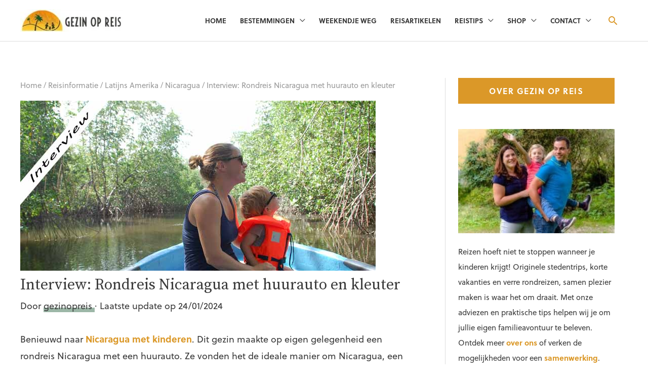

--- FILE ---
content_type: text/html; charset=UTF-8
request_url: https://www.gezinopreis.nl/interview-rondreis-nicaragua-met-huurauto-en-kleuter/
body_size: 39292
content:
<!DOCTYPE html>
<html lang="nl-NL">
<head><meta charset="UTF-8"><script>if(navigator.userAgent.match(/MSIE|Internet Explorer/i)||navigator.userAgent.match(/Trident\/7\..*?rv:11/i)){var href=document.location.href;if(!href.match(/[?&]nowprocket/)){if(href.indexOf("?")==-1){if(href.indexOf("#")==-1){document.location.href=href+"?nowprocket=1"}else{document.location.href=href.replace("#","?nowprocket=1#")}}else{if(href.indexOf("#")==-1){document.location.href=href+"&nowprocket=1"}else{document.location.href=href.replace("#","&nowprocket=1#")}}}}</script><script>(()=>{class RocketLazyLoadScripts{constructor(){this.v="2.0.4",this.userEvents=["keydown","keyup","mousedown","mouseup","mousemove","mouseover","mouseout","touchmove","touchstart","touchend","touchcancel","wheel","click","dblclick","input"],this.attributeEvents=["onblur","onclick","oncontextmenu","ondblclick","onfocus","onmousedown","onmouseenter","onmouseleave","onmousemove","onmouseout","onmouseover","onmouseup","onmousewheel","onscroll","onsubmit"]}async t(){this.i(),this.o(),/iP(ad|hone)/.test(navigator.userAgent)&&this.h(),this.u(),this.l(this),this.m(),this.k(this),this.p(this),this._(),await Promise.all([this.R(),this.L()]),this.lastBreath=Date.now(),this.S(this),this.P(),this.D(),this.O(),this.M(),await this.C(this.delayedScripts.normal),await this.C(this.delayedScripts.defer),await this.C(this.delayedScripts.async),await this.T(),await this.F(),await this.j(),await this.A(),window.dispatchEvent(new Event("rocket-allScriptsLoaded")),this.everythingLoaded=!0,this.lastTouchEnd&&await new Promise(t=>setTimeout(t,500-Date.now()+this.lastTouchEnd)),this.I(),this.H(),this.U(),this.W()}i(){this.CSPIssue=sessionStorage.getItem("rocketCSPIssue"),document.addEventListener("securitypolicyviolation",t=>{this.CSPIssue||"script-src-elem"!==t.violatedDirective||"data"!==t.blockedURI||(this.CSPIssue=!0,sessionStorage.setItem("rocketCSPIssue",!0))},{isRocket:!0})}o(){window.addEventListener("pageshow",t=>{this.persisted=t.persisted,this.realWindowLoadedFired=!0},{isRocket:!0}),window.addEventListener("pagehide",()=>{this.onFirstUserAction=null},{isRocket:!0})}h(){let t;function e(e){t=e}window.addEventListener("touchstart",e,{isRocket:!0}),window.addEventListener("touchend",function i(o){o.changedTouches[0]&&t.changedTouches[0]&&Math.abs(o.changedTouches[0].pageX-t.changedTouches[0].pageX)<10&&Math.abs(o.changedTouches[0].pageY-t.changedTouches[0].pageY)<10&&o.timeStamp-t.timeStamp<200&&(window.removeEventListener("touchstart",e,{isRocket:!0}),window.removeEventListener("touchend",i,{isRocket:!0}),"INPUT"===o.target.tagName&&"text"===o.target.type||(o.target.dispatchEvent(new TouchEvent("touchend",{target:o.target,bubbles:!0})),o.target.dispatchEvent(new MouseEvent("mouseover",{target:o.target,bubbles:!0})),o.target.dispatchEvent(new PointerEvent("click",{target:o.target,bubbles:!0,cancelable:!0,detail:1,clientX:o.changedTouches[0].clientX,clientY:o.changedTouches[0].clientY})),event.preventDefault()))},{isRocket:!0})}q(t){this.userActionTriggered||("mousemove"!==t.type||this.firstMousemoveIgnored?"keyup"===t.type||"mouseover"===t.type||"mouseout"===t.type||(this.userActionTriggered=!0,this.onFirstUserAction&&this.onFirstUserAction()):this.firstMousemoveIgnored=!0),"click"===t.type&&t.preventDefault(),t.stopPropagation(),t.stopImmediatePropagation(),"touchstart"===this.lastEvent&&"touchend"===t.type&&(this.lastTouchEnd=Date.now()),"click"===t.type&&(this.lastTouchEnd=0),this.lastEvent=t.type,t.composedPath&&t.composedPath()[0].getRootNode()instanceof ShadowRoot&&(t.rocketTarget=t.composedPath()[0]),this.savedUserEvents.push(t)}u(){this.savedUserEvents=[],this.userEventHandler=this.q.bind(this),this.userEvents.forEach(t=>window.addEventListener(t,this.userEventHandler,{passive:!1,isRocket:!0})),document.addEventListener("visibilitychange",this.userEventHandler,{isRocket:!0})}U(){this.userEvents.forEach(t=>window.removeEventListener(t,this.userEventHandler,{passive:!1,isRocket:!0})),document.removeEventListener("visibilitychange",this.userEventHandler,{isRocket:!0}),this.savedUserEvents.forEach(t=>{(t.rocketTarget||t.target).dispatchEvent(new window[t.constructor.name](t.type,t))})}m(){const t="return false",e=Array.from(this.attributeEvents,t=>"data-rocket-"+t),i="["+this.attributeEvents.join("],[")+"]",o="[data-rocket-"+this.attributeEvents.join("],[data-rocket-")+"]",s=(e,i,o)=>{o&&o!==t&&(e.setAttribute("data-rocket-"+i,o),e["rocket"+i]=new Function("event",o),e.setAttribute(i,t))};new MutationObserver(t=>{for(const n of t)"attributes"===n.type&&(n.attributeName.startsWith("data-rocket-")||this.everythingLoaded?n.attributeName.startsWith("data-rocket-")&&this.everythingLoaded&&this.N(n.target,n.attributeName.substring(12)):s(n.target,n.attributeName,n.target.getAttribute(n.attributeName))),"childList"===n.type&&n.addedNodes.forEach(t=>{if(t.nodeType===Node.ELEMENT_NODE)if(this.everythingLoaded)for(const i of[t,...t.querySelectorAll(o)])for(const t of i.getAttributeNames())e.includes(t)&&this.N(i,t.substring(12));else for(const e of[t,...t.querySelectorAll(i)])for(const t of e.getAttributeNames())this.attributeEvents.includes(t)&&s(e,t,e.getAttribute(t))})}).observe(document,{subtree:!0,childList:!0,attributeFilter:[...this.attributeEvents,...e]})}I(){this.attributeEvents.forEach(t=>{document.querySelectorAll("[data-rocket-"+t+"]").forEach(e=>{this.N(e,t)})})}N(t,e){const i=t.getAttribute("data-rocket-"+e);i&&(t.setAttribute(e,i),t.removeAttribute("data-rocket-"+e))}k(t){Object.defineProperty(HTMLElement.prototype,"onclick",{get(){return this.rocketonclick||null},set(e){this.rocketonclick=e,this.setAttribute(t.everythingLoaded?"onclick":"data-rocket-onclick","this.rocketonclick(event)")}})}S(t){function e(e,i){let o=e[i];e[i]=null,Object.defineProperty(e,i,{get:()=>o,set(s){t.everythingLoaded?o=s:e["rocket"+i]=o=s}})}e(document,"onreadystatechange"),e(window,"onload"),e(window,"onpageshow");try{Object.defineProperty(document,"readyState",{get:()=>t.rocketReadyState,set(e){t.rocketReadyState=e},configurable:!0}),document.readyState="loading"}catch(t){console.log("WPRocket DJE readyState conflict, bypassing")}}l(t){this.originalAddEventListener=EventTarget.prototype.addEventListener,this.originalRemoveEventListener=EventTarget.prototype.removeEventListener,this.savedEventListeners=[],EventTarget.prototype.addEventListener=function(e,i,o){o&&o.isRocket||!t.B(e,this)&&!t.userEvents.includes(e)||t.B(e,this)&&!t.userActionTriggered||e.startsWith("rocket-")||t.everythingLoaded?t.originalAddEventListener.call(this,e,i,o):(t.savedEventListeners.push({target:this,remove:!1,type:e,func:i,options:o}),"mouseenter"!==e&&"mouseleave"!==e||t.originalAddEventListener.call(this,e,t.savedUserEvents.push,o))},EventTarget.prototype.removeEventListener=function(e,i,o){o&&o.isRocket||!t.B(e,this)&&!t.userEvents.includes(e)||t.B(e,this)&&!t.userActionTriggered||e.startsWith("rocket-")||t.everythingLoaded?t.originalRemoveEventListener.call(this,e,i,o):t.savedEventListeners.push({target:this,remove:!0,type:e,func:i,options:o})}}J(t,e){this.savedEventListeners=this.savedEventListeners.filter(i=>{let o=i.type,s=i.target||window;return e!==o||t!==s||(this.B(o,s)&&(i.type="rocket-"+o),this.$(i),!1)})}H(){EventTarget.prototype.addEventListener=this.originalAddEventListener,EventTarget.prototype.removeEventListener=this.originalRemoveEventListener,this.savedEventListeners.forEach(t=>this.$(t))}$(t){t.remove?this.originalRemoveEventListener.call(t.target,t.type,t.func,t.options):this.originalAddEventListener.call(t.target,t.type,t.func,t.options)}p(t){let e;function i(e){return t.everythingLoaded?e:e.split(" ").map(t=>"load"===t||t.startsWith("load.")?"rocket-jquery-load":t).join(" ")}function o(o){function s(e){const s=o.fn[e];o.fn[e]=o.fn.init.prototype[e]=function(){return this[0]===window&&t.userActionTriggered&&("string"==typeof arguments[0]||arguments[0]instanceof String?arguments[0]=i(arguments[0]):"object"==typeof arguments[0]&&Object.keys(arguments[0]).forEach(t=>{const e=arguments[0][t];delete arguments[0][t],arguments[0][i(t)]=e})),s.apply(this,arguments),this}}if(o&&o.fn&&!t.allJQueries.includes(o)){const e={DOMContentLoaded:[],"rocket-DOMContentLoaded":[]};for(const t in e)document.addEventListener(t,()=>{e[t].forEach(t=>t())},{isRocket:!0});o.fn.ready=o.fn.init.prototype.ready=function(i){function s(){parseInt(o.fn.jquery)>2?setTimeout(()=>i.bind(document)(o)):i.bind(document)(o)}return"function"==typeof i&&(t.realDomReadyFired?!t.userActionTriggered||t.fauxDomReadyFired?s():e["rocket-DOMContentLoaded"].push(s):e.DOMContentLoaded.push(s)),o([])},s("on"),s("one"),s("off"),t.allJQueries.push(o)}e=o}t.allJQueries=[],o(window.jQuery),Object.defineProperty(window,"jQuery",{get:()=>e,set(t){o(t)}})}P(){const t=new Map;document.write=document.writeln=function(e){const i=document.currentScript,o=document.createRange(),s=i.parentElement;let n=t.get(i);void 0===n&&(n=i.nextSibling,t.set(i,n));const c=document.createDocumentFragment();o.setStart(c,0),c.appendChild(o.createContextualFragment(e)),s.insertBefore(c,n)}}async R(){return new Promise(t=>{this.userActionTriggered?t():this.onFirstUserAction=t})}async L(){return new Promise(t=>{document.addEventListener("DOMContentLoaded",()=>{this.realDomReadyFired=!0,t()},{isRocket:!0})})}async j(){return this.realWindowLoadedFired?Promise.resolve():new Promise(t=>{window.addEventListener("load",t,{isRocket:!0})})}M(){this.pendingScripts=[];this.scriptsMutationObserver=new MutationObserver(t=>{for(const e of t)e.addedNodes.forEach(t=>{"SCRIPT"!==t.tagName||t.noModule||t.isWPRocket||this.pendingScripts.push({script:t,promise:new Promise(e=>{const i=()=>{const i=this.pendingScripts.findIndex(e=>e.script===t);i>=0&&this.pendingScripts.splice(i,1),e()};t.addEventListener("load",i,{isRocket:!0}),t.addEventListener("error",i,{isRocket:!0}),setTimeout(i,1e3)})})})}),this.scriptsMutationObserver.observe(document,{childList:!0,subtree:!0})}async F(){await this.X(),this.pendingScripts.length?(await this.pendingScripts[0].promise,await this.F()):this.scriptsMutationObserver.disconnect()}D(){this.delayedScripts={normal:[],async:[],defer:[]},document.querySelectorAll("script[type$=rocketlazyloadscript]").forEach(t=>{t.hasAttribute("data-rocket-src")?t.hasAttribute("async")&&!1!==t.async?this.delayedScripts.async.push(t):t.hasAttribute("defer")&&!1!==t.defer||"module"===t.getAttribute("data-rocket-type")?this.delayedScripts.defer.push(t):this.delayedScripts.normal.push(t):this.delayedScripts.normal.push(t)})}async _(){await this.L();let t=[];document.querySelectorAll("script[type$=rocketlazyloadscript][data-rocket-src]").forEach(e=>{let i=e.getAttribute("data-rocket-src");if(i&&!i.startsWith("data:")){i.startsWith("//")&&(i=location.protocol+i);try{const o=new URL(i).origin;o!==location.origin&&t.push({src:o,crossOrigin:e.crossOrigin||"module"===e.getAttribute("data-rocket-type")})}catch(t){}}}),t=[...new Map(t.map(t=>[JSON.stringify(t),t])).values()],this.Y(t,"preconnect")}async G(t){if(await this.K(),!0!==t.noModule||!("noModule"in HTMLScriptElement.prototype))return new Promise(e=>{let i;function o(){(i||t).setAttribute("data-rocket-status","executed"),e()}try{if(navigator.userAgent.includes("Firefox/")||""===navigator.vendor||this.CSPIssue)i=document.createElement("script"),[...t.attributes].forEach(t=>{let e=t.nodeName;"type"!==e&&("data-rocket-type"===e&&(e="type"),"data-rocket-src"===e&&(e="src"),i.setAttribute(e,t.nodeValue))}),t.text&&(i.text=t.text),t.nonce&&(i.nonce=t.nonce),i.hasAttribute("src")?(i.addEventListener("load",o,{isRocket:!0}),i.addEventListener("error",()=>{i.setAttribute("data-rocket-status","failed-network"),e()},{isRocket:!0}),setTimeout(()=>{i.isConnected||e()},1)):(i.text=t.text,o()),i.isWPRocket=!0,t.parentNode.replaceChild(i,t);else{const i=t.getAttribute("data-rocket-type"),s=t.getAttribute("data-rocket-src");i?(t.type=i,t.removeAttribute("data-rocket-type")):t.removeAttribute("type"),t.addEventListener("load",o,{isRocket:!0}),t.addEventListener("error",i=>{this.CSPIssue&&i.target.src.startsWith("data:")?(console.log("WPRocket: CSP fallback activated"),t.removeAttribute("src"),this.G(t).then(e)):(t.setAttribute("data-rocket-status","failed-network"),e())},{isRocket:!0}),s?(t.fetchPriority="high",t.removeAttribute("data-rocket-src"),t.src=s):t.src="data:text/javascript;base64,"+window.btoa(unescape(encodeURIComponent(t.text)))}}catch(i){t.setAttribute("data-rocket-status","failed-transform"),e()}});t.setAttribute("data-rocket-status","skipped")}async C(t){const e=t.shift();return e?(e.isConnected&&await this.G(e),this.C(t)):Promise.resolve()}O(){this.Y([...this.delayedScripts.normal,...this.delayedScripts.defer,...this.delayedScripts.async],"preload")}Y(t,e){this.trash=this.trash||[];let i=!0;var o=document.createDocumentFragment();t.forEach(t=>{const s=t.getAttribute&&t.getAttribute("data-rocket-src")||t.src;if(s&&!s.startsWith("data:")){const n=document.createElement("link");n.href=s,n.rel=e,"preconnect"!==e&&(n.as="script",n.fetchPriority=i?"high":"low"),t.getAttribute&&"module"===t.getAttribute("data-rocket-type")&&(n.crossOrigin=!0),t.crossOrigin&&(n.crossOrigin=t.crossOrigin),t.integrity&&(n.integrity=t.integrity),t.nonce&&(n.nonce=t.nonce),o.appendChild(n),this.trash.push(n),i=!1}}),document.head.appendChild(o)}W(){this.trash.forEach(t=>t.remove())}async T(){try{document.readyState="interactive"}catch(t){}this.fauxDomReadyFired=!0;try{await this.K(),this.J(document,"readystatechange"),document.dispatchEvent(new Event("rocket-readystatechange")),await this.K(),document.rocketonreadystatechange&&document.rocketonreadystatechange(),await this.K(),this.J(document,"DOMContentLoaded"),document.dispatchEvent(new Event("rocket-DOMContentLoaded")),await this.K(),this.J(window,"DOMContentLoaded"),window.dispatchEvent(new Event("rocket-DOMContentLoaded"))}catch(t){console.error(t)}}async A(){try{document.readyState="complete"}catch(t){}try{await this.K(),this.J(document,"readystatechange"),document.dispatchEvent(new Event("rocket-readystatechange")),await this.K(),document.rocketonreadystatechange&&document.rocketonreadystatechange(),await this.K(),this.J(window,"load"),window.dispatchEvent(new Event("rocket-load")),await this.K(),window.rocketonload&&window.rocketonload(),await this.K(),this.allJQueries.forEach(t=>t(window).trigger("rocket-jquery-load")),await this.K(),this.J(window,"pageshow");const t=new Event("rocket-pageshow");t.persisted=this.persisted,window.dispatchEvent(t),await this.K(),window.rocketonpageshow&&window.rocketonpageshow({persisted:this.persisted})}catch(t){console.error(t)}}async K(){Date.now()-this.lastBreath>45&&(await this.X(),this.lastBreath=Date.now())}async X(){return document.hidden?new Promise(t=>setTimeout(t)):new Promise(t=>requestAnimationFrame(t))}B(t,e){return e===document&&"readystatechange"===t||(e===document&&"DOMContentLoaded"===t||(e===window&&"DOMContentLoaded"===t||(e===window&&"load"===t||e===window&&"pageshow"===t)))}static run(){(new RocketLazyLoadScripts).t()}}RocketLazyLoadScripts.run()})();</script>

<meta name="viewport" content="width=device-width, initial-scale=1">
<link rel="profile" href="https://gmpg.org/xfn/11">

<meta name='robots' content='index, follow, max-image-preview:large, max-snippet:-1, max-video-preview:-1' />
	<style>img:is([sizes="auto" i], [sizes^="auto," i]) { contain-intrinsic-size: 3000px 1500px }</style>
	  <link rel="preload" href="https://www.gezinopreis.nl/wp-content/themes/astra/assets/fonts/astra.woff" as="font" type="font/woff" crossorigin />
  <link rel="preload" href="https://www.gezinopreis.nl/wp-content/themes/astra/assets/fonts/astra.ttf" as="font" type="font/ttf" crossorigin />
  <link rel="preload" href="https://www.gezinopreis.nl/wp-content/themes/astra/assets/fonts/astra.svg#astra" as="font" type="font/svg" crossorigin />
  <style type='text/css'>
  @font-face {font-family: "Astra";src: url( https://www.gezinopreis.nl/wp-content/themes/astra/assets/fonts/astra.woff) format("woff"),url( https://www.gezinopreis.nl/wp-content/themes/astra/assets/fonts/astra.ttf) format("truetype"),url( https://www.gezinopreis.nl/wp-content/themes/astra/assets/fonts/astra.svg#astra) format("svg");font-weight: normal;font-style: normal;font-display: fallback;}  </style>
  
	<!-- This site is optimized with the Yoast SEO plugin v26.6 - https://yoast.com/wordpress/plugins/seo/ -->
	<title>Interview: Rondreis Nicaragua met huurauto en kleuter</title>
<link data-rocket-prefetch href="https://exchange.mediavine.com" rel="dns-prefetch">
<link data-rocket-prefetch href="https://scripts.mediavine.com" rel="dns-prefetch">
<link data-rocket-prefetch href="https://fonts.googleapis.com" rel="dns-prefetch">
<link data-rocket-prefetch href="https://securepubads.g.doubleclick.net" rel="dns-prefetch">
<link data-rocket-prefetch href="https://eu-us.consentmanager.net" rel="dns-prefetch">
<link data-rocket-prefetch href="https://eu-us-cdn.consentmanager.net" rel="dns-prefetch">
<link data-rocket-prefetch href="https://faves.grow.me" rel="dns-prefetch">
<link data-rocket-preload as="style" href="https://fonts.googleapis.com/css?family=Source%20Sans%20Pro%3A700%2C%7CSource%20Serif%20Pro%3A400%2C600%7CRaleway%3A400%2C700&#038;display=swap" rel="preload">
<link href="https://fonts.googleapis.com/css?family=Source%20Sans%20Pro%3A700%2C%7CSource%20Serif%20Pro%3A400%2C600%7CRaleway%3A400%2C700&#038;display=swap" media="print" onload="this.media=&#039;all&#039;" rel="stylesheet">
<noscript data-wpr-hosted-gf-parameters=""><link rel="stylesheet" href="https://fonts.googleapis.com/css?family=Source%20Sans%20Pro%3A700%2C%7CSource%20Serif%20Pro%3A400%2C600%7CRaleway%3A400%2C700&#038;display=swap"></noscript><link rel="preload" data-rocket-preload as="image" href="https://www.gezinopreis.nl/wp-content/uploads/2015/09/Interview-Nicaragua.jpg" imagesrcset="https://www.gezinopreis.nl/wp-content/uploads/2015/09/Interview-Nicaragua.jpg 702w, https://www.gezinopreis.nl/wp-content/uploads/2015/09/Interview-Nicaragua-300x144.jpg 300w" imagesizes="(max-width: 702px) 100vw, 702px" fetchpriority="high">
	<meta name="description" content="Dit gezin maakte op eigen gelegenheid een rondreis Nicaragua met een huurauto. Ze vonden het de ideale manier om Nicaragua te leren kennen." />
	<link rel="canonical" href="https://www.gezinopreis.nl/interview-rondreis-nicaragua-met-huurauto-en-kleuter/" />
	<meta property="og:locale" content="nl_NL" />
	<meta property="og:type" content="article" />
	<meta property="og:title" content="Interview: Rondreis Nicaragua met huurauto en kleuter" />
	<meta property="og:description" content="Dit gezin maakte op eigen gelegenheid een rondreis Nicaragua met een huurauto. Ze vonden het de ideale manier om Nicaragua te leren kennen." />
	<meta property="og:url" content="https://www.gezinopreis.nl/interview-rondreis-nicaragua-met-huurauto-en-kleuter/" />
	<meta property="og:site_name" content="Gezin op Reis" />
	<meta property="article:publisher" content="https://www.facebook.com/gezinopreis" />
	<meta property="article:author" content="www.facebook.com/gezinopreis" />
	<meta property="article:published_time" content="2015-09-27T07:00:06+00:00" />
	<meta property="article:modified_time" content="2024-01-24T14:05:14+00:00" />
	<meta property="og:image" content="https://www.gezinopreis.nl/wp-content/uploads/2015/09/Interview-Nicaragua.jpg" />
	<meta property="og:image:width" content="702" />
	<meta property="og:image:height" content="336" />
	<meta property="og:image:type" content="image/jpeg" />
	<meta name="author" content="gezinopreis" />
	<meta name="twitter:card" content="summary_large_image" />
	<meta name="twitter:creator" content="@https://twitter.com/GezinOpReis1" />
	<meta name="twitter:label1" content="Geschreven door" />
	<meta name="twitter:data1" content="gezinopreis" />
	<meta name="twitter:label2" content="Geschatte leestijd" />
	<meta name="twitter:data2" content="6 minuten" />
	<script type="application/ld+json" class="yoast-schema-graph">{"@context":"https://schema.org","@graph":[{"@type":"Article","@id":"https://www.gezinopreis.nl/interview-rondreis-nicaragua-met-huurauto-en-kleuter/#article","isPartOf":{"@id":"https://www.gezinopreis.nl/interview-rondreis-nicaragua-met-huurauto-en-kleuter/"},"author":{"name":"gezinopreis","@id":"https://www.gezinopreis.nl/#/schema/person/a7d943144d38b07e639d4be34cf6e6bf"},"headline":"Interview: Rondreis Nicaragua met huurauto en kleuter","datePublished":"2015-09-27T07:00:06+00:00","dateModified":"2024-01-24T14:05:14+00:00","mainEntityOfPage":{"@id":"https://www.gezinopreis.nl/interview-rondreis-nicaragua-met-huurauto-en-kleuter/"},"wordCount":775,"commentCount":1,"publisher":{"@id":"https://www.gezinopreis.nl/#organization"},"image":{"@id":"https://www.gezinopreis.nl/interview-rondreis-nicaragua-met-huurauto-en-kleuter/#primaryimage"},"thumbnailUrl":"https://www.gezinopreis.nl/wp-content/uploads/2015/09/Interview-Nicaragua.jpg","articleSection":["Nicaragua"],"inLanguage":"nl-NL","potentialAction":[{"@type":"CommentAction","name":"Comment","target":["https://www.gezinopreis.nl/interview-rondreis-nicaragua-met-huurauto-en-kleuter/#respond"]}]},{"@type":"WebPage","@id":"https://www.gezinopreis.nl/interview-rondreis-nicaragua-met-huurauto-en-kleuter/","url":"https://www.gezinopreis.nl/interview-rondreis-nicaragua-met-huurauto-en-kleuter/","name":"Interview: Rondreis Nicaragua met huurauto en kleuter","isPartOf":{"@id":"https://www.gezinopreis.nl/#website"},"primaryImageOfPage":{"@id":"https://www.gezinopreis.nl/interview-rondreis-nicaragua-met-huurauto-en-kleuter/#primaryimage"},"image":{"@id":"https://www.gezinopreis.nl/interview-rondreis-nicaragua-met-huurauto-en-kleuter/#primaryimage"},"thumbnailUrl":"https://www.gezinopreis.nl/wp-content/uploads/2015/09/Interview-Nicaragua.jpg","datePublished":"2015-09-27T07:00:06+00:00","dateModified":"2024-01-24T14:05:14+00:00","description":"Dit gezin maakte op eigen gelegenheid een rondreis Nicaragua met een huurauto. Ze vonden het de ideale manier om Nicaragua te leren kennen.","breadcrumb":{"@id":"https://www.gezinopreis.nl/interview-rondreis-nicaragua-met-huurauto-en-kleuter/#breadcrumb"},"inLanguage":"nl-NL","potentialAction":[{"@type":"ReadAction","target":["https://www.gezinopreis.nl/interview-rondreis-nicaragua-met-huurauto-en-kleuter/"]}]},{"@type":"ImageObject","inLanguage":"nl-NL","@id":"https://www.gezinopreis.nl/interview-rondreis-nicaragua-met-huurauto-en-kleuter/#primaryimage","url":"https://www.gezinopreis.nl/wp-content/uploads/2015/09/Interview-Nicaragua.jpg","contentUrl":"https://www.gezinopreis.nl/wp-content/uploads/2015/09/Interview-Nicaragua.jpg","width":702,"height":336},{"@type":"BreadcrumbList","@id":"https://www.gezinopreis.nl/interview-rondreis-nicaragua-met-huurauto-en-kleuter/#breadcrumb","itemListElement":[{"@type":"ListItem","position":1,"name":"Home","item":"https://www.gezinopreis.nl/"},{"@type":"ListItem","position":2,"name":"Reisinformatie","item":"https://www.gezinopreis.nl/category/reisinformatie/"},{"@type":"ListItem","position":3,"name":"Latijns Amerika","item":"https://www.gezinopreis.nl/category/reisinformatie/latijns-amerika/"},{"@type":"ListItem","position":4,"name":"Nicaragua","item":"https://www.gezinopreis.nl/category/reisinformatie/latijns-amerika/nicaragua/"},{"@type":"ListItem","position":5,"name":"Interview: Rondreis Nicaragua met huurauto en kleuter"}]},{"@type":"WebSite","@id":"https://www.gezinopreis.nl/#website","url":"https://www.gezinopreis.nl/","name":"Gezin op Reis","description":"Reizen met kinderen, verre reizen, vakantie in Europa en stedentrips","publisher":{"@id":"https://www.gezinopreis.nl/#organization"},"potentialAction":[{"@type":"SearchAction","target":{"@type":"EntryPoint","urlTemplate":"https://www.gezinopreis.nl/?s={search_term_string}"},"query-input":{"@type":"PropertyValueSpecification","valueRequired":true,"valueName":"search_term_string"}}],"inLanguage":"nl-NL"},{"@type":"Organization","@id":"https://www.gezinopreis.nl/#organization","name":"Gezin Op Reis","url":"https://www.gezinopreis.nl/","logo":{"@type":"ImageObject","inLanguage":"nl-NL","@id":"https://www.gezinopreis.nl/#/schema/logo/image/","url":"https://www.gezinopreis.nl/wp-content/uploads/2018/03/GezinopreiswittelettersRGB.jpg","contentUrl":"https://www.gezinopreis.nl/wp-content/uploads/2018/03/GezinopreiswittelettersRGB.jpg","width":1024,"height":1024,"caption":"Gezin Op Reis"},"image":{"@id":"https://www.gezinopreis.nl/#/schema/logo/image/"},"sameAs":["https://www.facebook.com/gezinopreis","https://www.youtube.com/channel/UCM7UZTXVUv9Ji7StAWyvFag"]},{"@type":"Person","@id":"https://www.gezinopreis.nl/#/schema/person/a7d943144d38b07e639d4be34cf6e6bf","name":"gezinopreis","image":{"@type":"ImageObject","inLanguage":"nl-NL","@id":"https://www.gezinopreis.nl/#/schema/person/image/","url":"https://secure.gravatar.com/avatar/7b036ccdce095407f2a9ee0924859e4f?s=96&d=mm&r=g","contentUrl":"https://secure.gravatar.com/avatar/7b036ccdce095407f2a9ee0924859e4f?s=96&d=mm&r=g","caption":"gezinopreis"},"description":"Tikva is de oprichter van Gezin op Reis. Ze heeft meer dan 80 landen bezocht waarvan meer dan 40 met haar dochter (2013). Haar favoriete continenten zijn Europa, Latijns-Amerika en Azië. Ze begon deze website in 2014 om ervaringen en tips voor (toen nog) reizen met een baby te delen.","sameAs":["https://www.gezinopreis.nl","www.facebook.com/gezinopreis","https://www.instagram.com/dutchtravelfamily/","https://www.linkedin.com/in/tikva-looijen-0639708/","https://nl.pinterest.com/gezinopreis/","https://x.com/https://twitter.com/GezinOpReis1","https://www.youtube.com/gezinopreis"],"url":"https://www.gezinopreis.nl/author/tlooijen/"}]}</script>
	<!-- / Yoast SEO plugin. -->


<link rel='dns-prefetch' href='//scripts.mediavine.com' />
<link rel='dns-prefetch' href='//fonts.googleapis.com' />
<link rel='dns-prefetch' href='//use.fontawesome.com' />
<link href='https://fonts.gstatic.com' crossorigin rel='preconnect' />
<link rel='stylesheet' id='astra-theme-css-css' href='https://www.gezinopreis.nl/wp-content/themes/astra/assets/css/minified/style.min.css?ver=4.11.1' media='all' />
<style id='astra-theme-css-inline-css'>
.ast-no-sidebar .entry-content .alignfull {margin-left: calc( -50vw + 50%);margin-right: calc( -50vw + 50%);max-width: 100vw;width: 100vw;}.ast-no-sidebar .entry-content .alignwide {margin-left: calc(-41vw + 50%);margin-right: calc(-41vw + 50%);max-width: unset;width: unset;}.ast-no-sidebar .entry-content .alignfull .alignfull,.ast-no-sidebar .entry-content .alignfull .alignwide,.ast-no-sidebar .entry-content .alignwide .alignfull,.ast-no-sidebar .entry-content .alignwide .alignwide,.ast-no-sidebar .entry-content .wp-block-column .alignfull,.ast-no-sidebar .entry-content .wp-block-column .alignwide{width: 100%;margin-left: auto;margin-right: auto;}.wp-block-gallery,.blocks-gallery-grid {margin: 0;}.wp-block-separator {max-width: 100px;}.wp-block-separator.is-style-wide,.wp-block-separator.is-style-dots {max-width: none;}.entry-content .has-2-columns .wp-block-column:first-child {padding-right: 10px;}.entry-content .has-2-columns .wp-block-column:last-child {padding-left: 10px;}@media (max-width: 782px) {.entry-content .wp-block-columns .wp-block-column {flex-basis: 100%;}.entry-content .has-2-columns .wp-block-column:first-child {padding-right: 0;}.entry-content .has-2-columns .wp-block-column:last-child {padding-left: 0;}}body .entry-content .wp-block-latest-posts {margin-left: 0;}body .entry-content .wp-block-latest-posts li {list-style: none;}.ast-no-sidebar .ast-container .entry-content .wp-block-latest-posts {margin-left: 0;}.ast-header-break-point .entry-content .alignwide {margin-left: auto;margin-right: auto;}.entry-content .blocks-gallery-item img {margin-bottom: auto;}.wp-block-pullquote {border-top: 4px solid #555d66;border-bottom: 4px solid #555d66;color: #40464d;}:root{--ast-post-nav-space:0;--ast-container-default-xlg-padding:6.67em;--ast-container-default-lg-padding:5.67em;--ast-container-default-slg-padding:4.34em;--ast-container-default-md-padding:3.34em;--ast-container-default-sm-padding:6.67em;--ast-container-default-xs-padding:2.4em;--ast-container-default-xxs-padding:1.4em;--ast-code-block-background:#EEEEEE;--ast-comment-inputs-background:#FAFAFA;--ast-normal-container-width:1200px;--ast-narrow-container-width:750px;--ast-blog-title-font-weight:normal;--ast-blog-meta-weight:inherit;--ast-global-color-primary:var(--ast-global-color-5);--ast-global-color-secondary:var(--ast-global-color-4);--ast-global-color-alternate-background:var(--ast-global-color-7);--ast-global-color-subtle-background:var(--ast-global-color-6);--ast-bg-style-guide:#F8FAFC;--ast-shadow-style-guide:0px 0px 4px 0 #00000057;--ast-global-dark-bg-style:#fff;--ast-global-dark-lfs:#fbfbfb;--ast-widget-bg-color:#fafafa;--ast-wc-container-head-bg-color:#fbfbfb;--ast-title-layout-bg:#eeeeee;--ast-search-border-color:#e7e7e7;--ast-lifter-hover-bg:#e6e6e6;--ast-gallery-block-color:#000;--srfm-color-input-label:var(--ast-global-color-2);}html{font-size:112.5%;}a,.page-title{color:#db9828;}a:hover,a:focus{color:#3a3a3a;}body,button,input,select,textarea,.ast-button,.ast-custom-button{font-family:-apple-system,BlinkMacSystemFont,Segoe UI,Roboto,Oxygen-Sans,Ubuntu,Cantarell,Helvetica Neue,sans-serif;font-weight:normal;font-size:18px;font-size:1rem;}blockquote{color:#000000;}h1,.entry-content h1,h2,.entry-content h2,h3,.entry-content h3,h4,.entry-content h4,h5,.entry-content h5,h6,.entry-content h6,.site-title,.site-title a{font-family:'Source Sans Pro',sans-serif;font-weight:700;}.ast-site-identity .site-title a{color:var(--ast-global-color-2);}.site-title{font-size:35px;font-size:1.9444444444444rem;display:none;}header .custom-logo-link img{max-width:203px;width:203px;}.astra-logo-svg{width:203px;}.site-header .site-description{font-size:15px;font-size:0.83333333333333rem;display:none;}.entry-title{font-size:40px;font-size:2.2222222222222rem;}.archive .ast-article-post .ast-article-inner,.blog .ast-article-post .ast-article-inner,.archive .ast-article-post .ast-article-inner:hover,.blog .ast-article-post .ast-article-inner:hover{overflow:hidden;}h1,.entry-content h1{font-size:40px;font-size:2.2222222222222rem;font-weight:600;font-family:'Source Serif Pro',serif;line-height:1.4em;}h2,.entry-content h2{font-size:30px;font-size:1.6666666666667rem;font-weight:600;font-family:'Source Serif Pro',serif;line-height:1.3em;}h3,.entry-content h3{font-size:25px;font-size:1.3888888888889rem;font-weight:600;font-family:'Source Serif Pro',serif;line-height:1.3em;}h4,.entry-content h4{font-size:20px;font-size:1.1111111111111rem;line-height:1.2em;font-family:'Source Sans Pro',sans-serif;}h5,.entry-content h5{font-size:18px;font-size:1rem;line-height:1.2em;font-family:'Source Sans Pro',sans-serif;}h6,.entry-content h6{font-size:15px;font-size:0.83333333333333rem;line-height:1.25em;font-family:'Source Sans Pro',sans-serif;}::selection{background-color:#db9828;color:#000000;}body,h1,.entry-title a,.entry-content h1,h2,.entry-content h2,h3,.entry-content h3,h4,.entry-content h4,h5,.entry-content h5,h6,.entry-content h6{color:#3a3a3a;}.tagcloud a:hover,.tagcloud a:focus,.tagcloud a.current-item{color:#000000;border-color:#db9828;background-color:#db9828;}input:focus,input[type="text"]:focus,input[type="email"]:focus,input[type="url"]:focus,input[type="password"]:focus,input[type="reset"]:focus,input[type="search"]:focus,textarea:focus{border-color:#db9828;}input[type="radio"]:checked,input[type=reset],input[type="checkbox"]:checked,input[type="checkbox"]:hover:checked,input[type="checkbox"]:focus:checked,input[type=range]::-webkit-slider-thumb{border-color:#db9828;background-color:#db9828;box-shadow:none;}.site-footer a:hover + .post-count,.site-footer a:focus + .post-count{background:#db9828;border-color:#db9828;}.single .nav-links .nav-previous,.single .nav-links .nav-next{color:#db9828;}.entry-meta,.entry-meta *{line-height:1.45;color:#db9828;}.entry-meta a:not(.ast-button):hover,.entry-meta a:not(.ast-button):hover *,.entry-meta a:not(.ast-button):focus,.entry-meta a:not(.ast-button):focus *,.page-links > .page-link,.page-links .page-link:hover,.post-navigation a:hover{color:#3a3a3a;}#cat option,.secondary .calendar_wrap thead a,.secondary .calendar_wrap thead a:visited{color:#db9828;}.secondary .calendar_wrap #today,.ast-progress-val span{background:#db9828;}.secondary a:hover + .post-count,.secondary a:focus + .post-count{background:#db9828;border-color:#db9828;}.calendar_wrap #today > a{color:#000000;}.page-links .page-link,.single .post-navigation a{color:#db9828;}.ast-search-menu-icon .search-form button.search-submit{padding:0 4px;}.ast-search-menu-icon form.search-form{padding-right:0;}.ast-header-search .ast-search-menu-icon.ast-dropdown-active .search-form,.ast-header-search .ast-search-menu-icon.ast-dropdown-active .search-field:focus{transition:all 0.2s;}.search-form input.search-field:focus{outline:none;}.widget-title,.widget .wp-block-heading{font-size:25px;font-size:1.3888888888889rem;color:#3a3a3a;}.single .ast-author-details .author-title{color:#3a3a3a;}#secondary,#secondary button,#secondary input,#secondary select,#secondary textarea{font-size:18px;font-size:1rem;}.ast-search-menu-icon.slide-search a:focus-visible:focus-visible,.astra-search-icon:focus-visible,#close:focus-visible,a:focus-visible,.ast-menu-toggle:focus-visible,.site .skip-link:focus-visible,.wp-block-loginout input:focus-visible,.wp-block-search.wp-block-search__button-inside .wp-block-search__inside-wrapper,.ast-header-navigation-arrow:focus-visible,.woocommerce .wc-proceed-to-checkout > .checkout-button:focus-visible,.woocommerce .woocommerce-MyAccount-navigation ul li a:focus-visible,.ast-orders-table__row .ast-orders-table__cell:focus-visible,.woocommerce .woocommerce-order-details .order-again > .button:focus-visible,.woocommerce .woocommerce-message a.button.wc-forward:focus-visible,.woocommerce #minus_qty:focus-visible,.woocommerce #plus_qty:focus-visible,a#ast-apply-coupon:focus-visible,.woocommerce .woocommerce-info a:focus-visible,.woocommerce .astra-shop-summary-wrap a:focus-visible,.woocommerce a.wc-forward:focus-visible,#ast-apply-coupon:focus-visible,.woocommerce-js .woocommerce-mini-cart-item a.remove:focus-visible,#close:focus-visible,.button.search-submit:focus-visible,#search_submit:focus,.normal-search:focus-visible,.ast-header-account-wrap:focus-visible,.woocommerce .ast-on-card-button.ast-quick-view-trigger:focus{outline-style:dotted;outline-color:inherit;outline-width:thin;}input:focus,input[type="text"]:focus,input[type="email"]:focus,input[type="url"]:focus,input[type="password"]:focus,input[type="reset"]:focus,input[type="search"]:focus,input[type="number"]:focus,textarea:focus,.wp-block-search__input:focus,[data-section="section-header-mobile-trigger"] .ast-button-wrap .ast-mobile-menu-trigger-minimal:focus,.ast-mobile-popup-drawer.active .menu-toggle-close:focus,.woocommerce-ordering select.orderby:focus,#ast-scroll-top:focus,#coupon_code:focus,.woocommerce-page #comment:focus,.woocommerce #reviews #respond input#submit:focus,.woocommerce a.add_to_cart_button:focus,.woocommerce .button.single_add_to_cart_button:focus,.woocommerce .woocommerce-cart-form button:focus,.woocommerce .woocommerce-cart-form__cart-item .quantity .qty:focus,.woocommerce .woocommerce-billing-fields .woocommerce-billing-fields__field-wrapper .woocommerce-input-wrapper > .input-text:focus,.woocommerce #order_comments:focus,.woocommerce #place_order:focus,.woocommerce .woocommerce-address-fields .woocommerce-address-fields__field-wrapper .woocommerce-input-wrapper > .input-text:focus,.woocommerce .woocommerce-MyAccount-content form button:focus,.woocommerce .woocommerce-MyAccount-content .woocommerce-EditAccountForm .woocommerce-form-row .woocommerce-Input.input-text:focus,.woocommerce .ast-woocommerce-container .woocommerce-pagination ul.page-numbers li a:focus,body #content .woocommerce form .form-row .select2-container--default .select2-selection--single:focus,#ast-coupon-code:focus,.woocommerce.woocommerce-js .quantity input[type=number]:focus,.woocommerce-js .woocommerce-mini-cart-item .quantity input[type=number]:focus,.woocommerce p#ast-coupon-trigger:focus{border-style:dotted;border-color:inherit;border-width:thin;}input{outline:none;}.main-header-menu .menu-link,.ast-header-custom-item a{color:#3a3a3a;}.main-header-menu .menu-item:hover > .menu-link,.main-header-menu .menu-item:hover > .ast-menu-toggle,.main-header-menu .ast-masthead-custom-menu-items a:hover,.main-header-menu .menu-item.focus > .menu-link,.main-header-menu .menu-item.focus > .ast-menu-toggle,.main-header-menu .current-menu-item > .menu-link,.main-header-menu .current-menu-ancestor > .menu-link,.main-header-menu .current-menu-item > .ast-menu-toggle,.main-header-menu .current-menu-ancestor > .ast-menu-toggle{color:#db9828;}.header-main-layout-3 .ast-main-header-bar-alignment{margin-right:auto;}.header-main-layout-2 .site-header-section-left .ast-site-identity{text-align:left;}.ast-logo-title-inline .site-logo-img{padding-right:1em;}.site-logo-img img{ transition:all 0.2s linear;}body .ast-oembed-container *{position:absolute;top:0;width:100%;height:100%;left:0;}body .wp-block-embed-pocket-casts .ast-oembed-container *{position:unset;}.ast-header-break-point .ast-mobile-menu-buttons-minimal.menu-toggle{background:transparent;color:#db9828;}.ast-header-break-point .ast-mobile-menu-buttons-outline.menu-toggle{background:transparent;border:1px solid #db9828;color:#db9828;}.ast-header-break-point .ast-mobile-menu-buttons-fill.menu-toggle{background:#db9828;}.ast-single-post-featured-section + article {margin-top: 2em;}.site-content .ast-single-post-featured-section img {width: 100%;overflow: hidden;object-fit: cover;}.site > .ast-single-related-posts-container {margin-top: 0;}@media (min-width: 922px) {.ast-desktop .ast-container--narrow {max-width: var(--ast-narrow-container-width);margin: 0 auto;}}#secondary {margin: 4em 0 2.5em;word-break: break-word;line-height: 2;}#secondary li {margin-bottom: 0.25em;}#secondary li:last-child {margin-bottom: 0;}@media (max-width: 768px) {.js_active .ast-plain-container.ast-single-post #secondary {margin-top: 1.5em;}}.ast-separate-container.ast-two-container #secondary .widget {background-color: #fff;padding: 2em;margin-bottom: 2em;}@media (min-width: 993px) {.ast-left-sidebar #secondary {padding-right: 60px;}.ast-right-sidebar #secondary {padding-left: 60px;}}@media (max-width: 993px) {.ast-right-sidebar #secondary {padding-left: 30px;}.ast-left-sidebar #secondary {padding-right: 30px;}}.ast-small-footer{color:#ffffff;}.ast-small-footer > .ast-footer-overlay{background-color:#3e3d3a;;}.ast-small-footer a{color:#ffffff;}.ast-small-footer a:hover{color:#db9828;}.footer-adv .footer-adv-overlay{border-top-style:solid;border-top-width:5px;border-top-color:#dddddd;}.footer-adv .widget-title,.footer-adv .widget-title a{color:#3e3d3a;}.footer-adv{color:#3e3d3a;}.footer-adv a{color:#3e3d3a;}.footer-adv .tagcloud a:hover,.footer-adv .tagcloud a.current-item{border-color:#3e3d3a;background-color:#3e3d3a;}.footer-adv a:hover,.footer-adv .no-widget-text a:hover,.footer-adv a:focus,.footer-adv .no-widget-text a:focus{color:#db9828;}.footer-adv .calendar_wrap #today,.footer-adv a:hover + .post-count{background-color:#3e3d3a;}.footer-adv-overlay{background-color:#fafafa;;}@media( max-width: 420px ) {.single .nav-links .nav-previous,.single .nav-links .nav-next {width: 100%;text-align: center;}}.wp-block-buttons.aligncenter{justify-content:center;}@media (max-width:782px){.entry-content .wp-block-columns .wp-block-column{margin-left:0px;}}.wp-block-image.aligncenter{margin-left:auto;margin-right:auto;}.wp-block-table.aligncenter{margin-left:auto;margin-right:auto;}.wp-block-buttons .wp-block-button.is-style-outline .wp-block-button__link.wp-element-button,.ast-outline-button,.wp-block-uagb-buttons-child .uagb-buttons-repeater.ast-outline-button{border-top-width:2px;border-right-width:2px;border-bottom-width:2px;border-left-width:2px;font-family:inherit;font-weight:inherit;line-height:1em;border-top-left-radius:2px;border-top-right-radius:2px;border-bottom-right-radius:2px;border-bottom-left-radius:2px;}.wp-block-button .wp-block-button__link.wp-element-button.is-style-outline:not(.has-background),.wp-block-button.is-style-outline>.wp-block-button__link.wp-element-button:not(.has-background),.ast-outline-button{background-color:transparent;}.entry-content[data-ast-blocks-layout] > figure{margin-bottom:1em;}@media (max-width:921px){.ast-separate-container #primary,.ast-separate-container #secondary{padding:1.5em 0;}#primary,#secondary{padding:1.5em 0;margin:0;}.ast-left-sidebar #content > .ast-container{display:flex;flex-direction:column-reverse;width:100%;}.ast-separate-container .ast-article-post,.ast-separate-container .ast-article-single{padding:1.5em 2.14em;}.ast-author-box img.avatar{margin:20px 0 0 0;}}@media (max-width:921px){#secondary.secondary{padding-top:0;}.ast-separate-container.ast-right-sidebar #secondary{padding-left:1em;padding-right:1em;}.ast-separate-container.ast-two-container #secondary{padding-left:0;padding-right:0;}.ast-page-builder-template .entry-header #secondary,.ast-page-builder-template #secondary{margin-top:1.5em;}}@media (max-width:921px){.ast-right-sidebar #primary{padding-right:0;}.ast-page-builder-template.ast-left-sidebar #secondary,.ast-page-builder-template.ast-right-sidebar #secondary{padding-right:20px;padding-left:20px;}.ast-right-sidebar #secondary,.ast-left-sidebar #primary{padding-left:0;}.ast-left-sidebar #secondary{padding-right:0;}}@media (min-width:922px){.ast-separate-container.ast-right-sidebar #primary,.ast-separate-container.ast-left-sidebar #primary{border:0;}.search-no-results.ast-separate-container #primary{margin-bottom:4em;}}@media (min-width:922px){.ast-right-sidebar #primary{border-right:1px solid var(--ast-border-color);}.ast-left-sidebar #primary{border-left:1px solid var(--ast-border-color);}.ast-right-sidebar #secondary{border-left:1px solid var(--ast-border-color);margin-left:-1px;}.ast-left-sidebar #secondary{border-right:1px solid var(--ast-border-color);margin-right:-1px;}.ast-separate-container.ast-two-container.ast-right-sidebar #secondary{padding-left:30px;padding-right:0;}.ast-separate-container.ast-two-container.ast-left-sidebar #secondary{padding-right:30px;padding-left:0;}.ast-separate-container.ast-right-sidebar #secondary,.ast-separate-container.ast-left-sidebar #secondary{border:0;margin-left:auto;margin-right:auto;}.ast-separate-container.ast-two-container #secondary .widget:last-child{margin-bottom:0;}}.wp-block-button .wp-block-button__link{color:#000000;}.wp-block-button .wp-block-button__link:hover,.wp-block-button .wp-block-button__link:focus{color:#ffffff;background-color:#3a3a3a;border-color:#3a3a3a;}.wp-block-button .wp-block-button__link{border-top-width:0;border-right-width:0;border-left-width:0;border-bottom-width:0;border-color:#db9828;background-color:#db9828;color:#000000;font-family:inherit;font-weight:inherit;line-height:1em;border-top-left-radius:2px;border-top-right-radius:2px;border-bottom-right-radius:2px;border-bottom-left-radius:2px;padding-top:10px;padding-right:40px;padding-bottom:10px;padding-left:40px;}.menu-toggle,button,.ast-button,.ast-custom-button,.button,input#submit,input[type="button"],input[type="submit"],input[type="reset"]{border-style:solid;border-top-width:0;border-right-width:0;border-left-width:0;border-bottom-width:0;color:#000000;border-color:#db9828;background-color:#db9828;padding-top:10px;padding-right:40px;padding-bottom:10px;padding-left:40px;font-family:inherit;font-weight:inherit;line-height:1em;border-top-left-radius:2px;border-top-right-radius:2px;border-bottom-right-radius:2px;border-bottom-left-radius:2px;}button:focus,.menu-toggle:hover,button:hover,.ast-button:hover,.ast-custom-button:hover .button:hover,.ast-custom-button:hover ,input[type=reset]:hover,input[type=reset]:focus,input#submit:hover,input#submit:focus,input[type="button"]:hover,input[type="button"]:focus,input[type="submit"]:hover,input[type="submit"]:focus{color:#ffffff;background-color:#3a3a3a;border-color:#3a3a3a;}@media (max-width:921px){.ast-mobile-header-stack .main-header-bar .ast-search-menu-icon{display:inline-block;}.ast-header-break-point.ast-header-custom-item-outside .ast-mobile-header-stack .main-header-bar .ast-search-icon{margin:0;}.ast-comment-avatar-wrap img{max-width:2.5em;}.ast-comment-meta{padding:0 1.8888em 1.3333em;}.ast-separate-container .ast-comment-list li.depth-1{padding:1.5em 2.14em;}.ast-separate-container .comment-respond{padding:2em 2.14em;}}@media (min-width:544px){.ast-container{max-width:100%;}}@media (max-width:544px){.ast-separate-container .ast-article-post,.ast-separate-container .ast-article-single,.ast-separate-container .comments-title,.ast-separate-container .ast-archive-description{padding:1.5em 1em;}.ast-separate-container #content .ast-container{padding-left:0.54em;padding-right:0.54em;}.ast-separate-container .ast-comment-list .bypostauthor{padding:.5em;}.ast-search-menu-icon.ast-dropdown-active .search-field{width:170px;}.ast-separate-container #secondary{padding-top:0;}.ast-separate-container.ast-two-container #secondary .widget{margin-bottom:1.5em;padding-left:1em;padding-right:1em;}.site-branding img,.site-header .site-logo-img .custom-logo-link img{max-width:100%;}}.footer-adv .tagcloud a:hover,.footer-adv .tagcloud a.current-item{color:#ffffff;}.footer-adv .calendar_wrap #today{color:#ffffff;} #ast-mobile-header .ast-site-header-cart-li a{pointer-events:none;}.ast-no-sidebar.ast-separate-container .entry-content .alignfull {margin-left: -6.67em;margin-right: -6.67em;width: auto;}@media (max-width: 1200px) {.ast-no-sidebar.ast-separate-container .entry-content .alignfull {margin-left: -2.4em;margin-right: -2.4em;}}@media (max-width: 768px) {.ast-no-sidebar.ast-separate-container .entry-content .alignfull {margin-left: -2.14em;margin-right: -2.14em;}}@media (max-width: 544px) {.ast-no-sidebar.ast-separate-container .entry-content .alignfull {margin-left: -1em;margin-right: -1em;}}.ast-no-sidebar.ast-separate-container .entry-content .alignwide {margin-left: -20px;margin-right: -20px;}.ast-no-sidebar.ast-separate-container .entry-content .wp-block-column .alignfull,.ast-no-sidebar.ast-separate-container .entry-content .wp-block-column .alignwide {margin-left: auto;margin-right: auto;width: 100%;}@media (max-width:921px){.site-title{display:none;}.site-header .site-description{display:none;}h1,.entry-content h1{font-size:30px;}h2,.entry-content h2{font-size:25px;}h3,.entry-content h3{font-size:20px;}}@media (max-width:544px){.site-title{display:none;}.site-header .site-description{display:none;}h1,.entry-content h1{font-size:30px;}h2,.entry-content h2{font-size:25px;}h3,.entry-content h3{font-size:20px;}}@media (max-width:921px){html{font-size:102.6%;}}@media (max-width:544px){html{font-size:102.6%;}}@media (min-width:922px){.ast-container{max-width:1240px;}}@media (max-width:921px) {.main-header-bar .main-header-bar-navigation{display:none;}}.ast-desktop .main-header-menu.submenu-with-border .sub-menu,.ast-desktop .main-header-menu.submenu-with-border .astra-full-megamenu-wrapper{border-color:#db9828;}.ast-desktop .main-header-menu.submenu-with-border .sub-menu{border-top-width:2px;border-style:solid;}.ast-desktop .main-header-menu.submenu-with-border .sub-menu .sub-menu{top:-2px;}.ast-desktop .main-header-menu.submenu-with-border .sub-menu .menu-link,.ast-desktop .main-header-menu.submenu-with-border .children .menu-link{border-bottom-width:0px;border-style:solid;border-color:#eaeaea;}@media (min-width:922px){.main-header-menu .sub-menu .menu-item.ast-left-align-sub-menu:hover > .sub-menu,.main-header-menu .sub-menu .menu-item.ast-left-align-sub-menu.focus > .sub-menu{margin-left:-0px;}}.ast-small-footer{border-top-style:solid;border-top-width:0px;border-top-color:#7a7a7a;}.site .comments-area{padding-bottom:3em;}.ast-header-break-point.ast-header-custom-item-inside .main-header-bar .main-header-bar-navigation .ast-search-icon {display: none;}.ast-header-break-point.ast-header-custom-item-inside .main-header-bar .ast-search-menu-icon .search-form {padding: 0;display: block;overflow: hidden;}.ast-header-break-point .ast-header-custom-item .widget:last-child {margin-bottom: 1em;}.ast-header-custom-item .widget {margin: 0.5em;display: inline-block;vertical-align: middle;}.ast-header-custom-item .widget p {margin-bottom: 0;}.ast-header-custom-item .widget li {width: auto;}.ast-header-custom-item-inside .button-custom-menu-item .menu-link {display: none;}.ast-header-custom-item-inside.ast-header-break-point .button-custom-menu-item .ast-custom-button-link {display: none;}.ast-header-custom-item-inside.ast-header-break-point .button-custom-menu-item .menu-link {display: block;}.ast-header-break-point.ast-header-custom-item-outside .main-header-bar .ast-search-icon {margin-right: 1em;}.ast-header-break-point.ast-header-custom-item-inside .main-header-bar .ast-search-menu-icon .search-field,.ast-header-break-point.ast-header-custom-item-inside .main-header-bar .ast-search-menu-icon.ast-inline-search .search-field {width: 100%;padding-right: 5.5em;}.ast-header-break-point.ast-header-custom-item-inside .main-header-bar .ast-search-menu-icon .search-submit {display: block;position: absolute;height: 100%;top: 0;right: 0;padding: 0 1em;border-radius: 0;}.ast-header-break-point .ast-header-custom-item .ast-masthead-custom-menu-items {padding-left: 20px;padding-right: 20px;margin-bottom: 1em;margin-top: 1em;}.ast-header-custom-item-inside.ast-header-break-point .button-custom-menu-item {padding-left: 0;padding-right: 0;margin-top: 0;margin-bottom: 0;}.astra-icon-down_arrow::after {content: "\e900";font-family: Astra;}.astra-icon-close::after {content: "\e5cd";font-family: Astra;}.astra-icon-drag_handle::after {content: "\e25d";font-family: Astra;}.astra-icon-format_align_justify::after {content: "\e235";font-family: Astra;}.astra-icon-menu::after {content: "\e5d2";font-family: Astra;}.astra-icon-reorder::after {content: "\e8fe";font-family: Astra;}.astra-icon-search::after {content: "\e8b6";font-family: Astra;}.astra-icon-zoom_in::after {content: "\e56b";font-family: Astra;}.astra-icon-check-circle::after {content: "\e901";font-family: Astra;}.astra-icon-shopping-cart::after {content: "\f07a";font-family: Astra;}.astra-icon-shopping-bag::after {content: "\f290";font-family: Astra;}.astra-icon-shopping-basket::after {content: "\f291";font-family: Astra;}.astra-icon-circle-o::after {content: "\e903";font-family: Astra;}.astra-icon-certificate::after {content: "\e902";font-family: Astra;}blockquote {padding: 1.2em;}:root .has-ast-global-color-0-color{color:var(--ast-global-color-0);}:root .has-ast-global-color-0-background-color{background-color:var(--ast-global-color-0);}:root .wp-block-button .has-ast-global-color-0-color{color:var(--ast-global-color-0);}:root .wp-block-button .has-ast-global-color-0-background-color{background-color:var(--ast-global-color-0);}:root .has-ast-global-color-1-color{color:var(--ast-global-color-1);}:root .has-ast-global-color-1-background-color{background-color:var(--ast-global-color-1);}:root .wp-block-button .has-ast-global-color-1-color{color:var(--ast-global-color-1);}:root .wp-block-button .has-ast-global-color-1-background-color{background-color:var(--ast-global-color-1);}:root .has-ast-global-color-2-color{color:var(--ast-global-color-2);}:root .has-ast-global-color-2-background-color{background-color:var(--ast-global-color-2);}:root .wp-block-button .has-ast-global-color-2-color{color:var(--ast-global-color-2);}:root .wp-block-button .has-ast-global-color-2-background-color{background-color:var(--ast-global-color-2);}:root .has-ast-global-color-3-color{color:var(--ast-global-color-3);}:root .has-ast-global-color-3-background-color{background-color:var(--ast-global-color-3);}:root .wp-block-button .has-ast-global-color-3-color{color:var(--ast-global-color-3);}:root .wp-block-button .has-ast-global-color-3-background-color{background-color:var(--ast-global-color-3);}:root .has-ast-global-color-4-color{color:var(--ast-global-color-4);}:root .has-ast-global-color-4-background-color{background-color:var(--ast-global-color-4);}:root .wp-block-button .has-ast-global-color-4-color{color:var(--ast-global-color-4);}:root .wp-block-button .has-ast-global-color-4-background-color{background-color:var(--ast-global-color-4);}:root .has-ast-global-color-5-color{color:var(--ast-global-color-5);}:root .has-ast-global-color-5-background-color{background-color:var(--ast-global-color-5);}:root .wp-block-button .has-ast-global-color-5-color{color:var(--ast-global-color-5);}:root .wp-block-button .has-ast-global-color-5-background-color{background-color:var(--ast-global-color-5);}:root .has-ast-global-color-6-color{color:var(--ast-global-color-6);}:root .has-ast-global-color-6-background-color{background-color:var(--ast-global-color-6);}:root .wp-block-button .has-ast-global-color-6-color{color:var(--ast-global-color-6);}:root .wp-block-button .has-ast-global-color-6-background-color{background-color:var(--ast-global-color-6);}:root .has-ast-global-color-7-color{color:var(--ast-global-color-7);}:root .has-ast-global-color-7-background-color{background-color:var(--ast-global-color-7);}:root .wp-block-button .has-ast-global-color-7-color{color:var(--ast-global-color-7);}:root .wp-block-button .has-ast-global-color-7-background-color{background-color:var(--ast-global-color-7);}:root .has-ast-global-color-8-color{color:var(--ast-global-color-8);}:root .has-ast-global-color-8-background-color{background-color:var(--ast-global-color-8);}:root .wp-block-button .has-ast-global-color-8-color{color:var(--ast-global-color-8);}:root .wp-block-button .has-ast-global-color-8-background-color{background-color:var(--ast-global-color-8);}:root{--ast-global-color-0:#0170B9;--ast-global-color-1:#3a3a3a;--ast-global-color-2:#3a3a3a;--ast-global-color-3:#4B4F58;--ast-global-color-4:#F5F5F5;--ast-global-color-5:#FFFFFF;--ast-global-color-6:#E5E5E5;--ast-global-color-7:#424242;--ast-global-color-8:#000000;}:root {--ast-border-color : #dddddd;}.ast-single-entry-banner {-js-display: flex;display: flex;flex-direction: column;justify-content: center;text-align: center;position: relative;background: var(--ast-title-layout-bg);}.ast-single-entry-banner[data-banner-layout="layout-1"] {max-width: 1200px;background: inherit;padding: 20px 0;}.ast-single-entry-banner[data-banner-width-type="custom"] {margin: 0 auto;width: 100%;}.ast-single-entry-banner + .site-content .entry-header {margin-bottom: 0;}.site .ast-author-avatar {--ast-author-avatar-size: ;}a.ast-underline-text {text-decoration: underline;}.ast-container > .ast-terms-link {position: relative;display: block;}a.ast-button.ast-badge-tax {padding: 4px 8px;border-radius: 3px;font-size: inherit;}header.entry-header:not(.related-entry-header) .entry-title{font-family:'Source Serif Pro',serif;font-size:30px;font-size:1.6666666666667rem;}header.entry-header:not(.related-entry-header) > *:not(:last-child){margin-bottom:10px;}.ast-archive-entry-banner {-js-display: flex;display: flex;flex-direction: column;justify-content: center;text-align: center;position: relative;background: var(--ast-title-layout-bg);}.ast-archive-entry-banner[data-banner-width-type="custom"] {margin: 0 auto;width: 100%;}.ast-archive-entry-banner[data-banner-layout="layout-1"] {background: inherit;padding: 20px 0;text-align: left;}body.archive .ast-archive-description{max-width:1200px;width:100%;text-align:left;padding-top:3em;padding-right:3em;padding-bottom:3em;padding-left:3em;}body.archive .ast-archive-description .ast-archive-title,body.archive .ast-archive-description .ast-archive-title *{font-size:40px;font-size:2.2222222222222rem;}body.archive .ast-archive-description > *:not(:last-child){margin-bottom:10px;}@media (max-width:921px){body.archive .ast-archive-description{text-align:left;}}@media (max-width:544px){body.archive .ast-archive-description{text-align:left;}}.ast-breadcrumbs .trail-browse,.ast-breadcrumbs .trail-items,.ast-breadcrumbs .trail-items li{display:inline-block;margin:0;padding:0;border:none;background:inherit;text-indent:0;text-decoration:none;}.ast-breadcrumbs .trail-browse{font-size:inherit;font-style:inherit;font-weight:inherit;color:inherit;}.ast-breadcrumbs .trail-items{list-style:none;}.trail-items li::after{padding:0 0.3em;content:"\00bb";}.trail-items li:last-of-type::after{display:none;}.trail-items li::after{content:"/";}.ast-breadcrumbs-wrapper a{color:#999999;}.ast-breadcrumbs-wrapper .breadcrumb_last{color:#999999;}.ast-breadcrumbs-wrapper a:hover{color:#13552e;}.ast-breadcrumbs-wrapper span{color:#999999;}.ast-breadcrumbs-wrapper a,.ast-breadcrumbs-wrapper .breadcrumb_last,.ast-breadcrumbs-wrapper span{font-size:15px;font-size:0.83333333333333rem;}.ast-breadcrumbs-wrapper #ast-breadcrumbs-yoast,.ast-breadcrumbs-wrapper .breadcrumbs,.ast-breadcrumbs-wrapper .rank-math-breadcrumb,.ast-breadcrumbs-inner nav{padding-bottom:20px;}.ast-default-menu-enable.ast-main-header-nav-open.ast-header-break-point .main-header-bar.ast-header-breadcrumb,.ast-main-header-nav-open .main-header-bar.ast-header-breadcrumb{padding-top:1em;padding-bottom:1em;}.ast-header-break-point .main-header-bar.ast-header-breadcrumb{border-bottom-width:1px;border-bottom-color:#eaeaea;border-bottom-style:solid;}.ast-breadcrumbs-wrapper{line-height:1.4;}.ast-breadcrumbs-wrapper .rank-math-breadcrumb p{margin-bottom:0px;}.ast-breadcrumbs-wrapper{display:block;width:100%;}h1,.entry-content h1,h2,.entry-content h2,h3,.entry-content h3,h4,.entry-content h4,h5,.entry-content h5,h6,.entry-content h6{color:var(--ast-global-color-2);}.ast-header-break-point .main-header-bar{border-bottom-width:1px;}@media (min-width:922px){.main-header-bar{border-bottom-width:1px;}}@media (min-width:922px){#primary{width:70%;}#secondary{width:30%;}}.main-header-menu .menu-item,#astra-footer-menu .menu-item,.main-header-bar .ast-masthead-custom-menu-items{-js-display:flex;display:flex;-webkit-box-pack:center;-webkit-justify-content:center;-moz-box-pack:center;-ms-flex-pack:center;justify-content:center;-webkit-box-orient:vertical;-webkit-box-direction:normal;-webkit-flex-direction:column;-moz-box-orient:vertical;-moz-box-direction:normal;-ms-flex-direction:column;flex-direction:column;}.main-header-menu > .menu-item > .menu-link,#astra-footer-menu > .menu-item > .menu-link{height:100%;-webkit-box-align:center;-webkit-align-items:center;-moz-box-align:center;-ms-flex-align:center;align-items:center;-js-display:flex;display:flex;}.ast-primary-menu-disabled .main-header-bar .ast-masthead-custom-menu-items{flex:unset;}.main-header-menu .sub-menu .menu-item.menu-item-has-children > .menu-link:after{position:absolute;right:1em;top:50%;transform:translate(0,-50%) rotate(270deg);}.ast-header-break-point .main-header-bar .main-header-bar-navigation .page_item_has_children > .ast-menu-toggle::before,.ast-header-break-point .main-header-bar .main-header-bar-navigation .menu-item-has-children > .ast-menu-toggle::before,.ast-mobile-popup-drawer .main-header-bar-navigation .menu-item-has-children>.ast-menu-toggle::before,.ast-header-break-point .ast-mobile-header-wrap .main-header-bar-navigation .menu-item-has-children > .ast-menu-toggle::before{font-weight:bold;content:"\e900";font-family:Astra;text-decoration:inherit;display:inline-block;}.ast-header-break-point .main-navigation ul.sub-menu .menu-item .menu-link:before{content:"\e900";font-family:Astra;font-size:.65em;text-decoration:inherit;display:inline-block;transform:translate(0,-2px) rotateZ(270deg);margin-right:5px;}.widget_search .search-form:after{font-family:Astra;font-size:1.2em;font-weight:normal;content:"\e8b6";position:absolute;top:50%;right:15px;transform:translate(0,-50%);}.astra-search-icon::before{content:"\e8b6";font-family:Astra;font-style:normal;font-weight:normal;text-decoration:inherit;text-align:center;-webkit-font-smoothing:antialiased;-moz-osx-font-smoothing:grayscale;z-index:3;}.main-header-bar .main-header-bar-navigation .page_item_has_children > a:after,.main-header-bar .main-header-bar-navigation .menu-item-has-children > a:after,.menu-item-has-children .ast-header-navigation-arrow:after{content:"\e900";display:inline-block;font-family:Astra;font-size:.6rem;font-weight:bold;text-rendering:auto;-webkit-font-smoothing:antialiased;-moz-osx-font-smoothing:grayscale;margin-left:10px;line-height:normal;}.menu-item-has-children .sub-menu .ast-header-navigation-arrow:after{margin-left:0;}.ast-mobile-popup-drawer .main-header-bar-navigation .ast-submenu-expanded>.ast-menu-toggle::before{transform:rotateX(180deg);}.ast-header-break-point .main-header-bar-navigation .menu-item-has-children > .menu-link:after{display:none;}@media (min-width:922px){.ast-builder-menu .main-navigation > ul > li:last-child a{margin-right:0;}}.ast-separate-container .ast-article-inner{background-color:var(--ast-global-color-5);}@media (max-width:921px){.ast-separate-container .ast-article-inner{background-color:var(--ast-global-color-5);}}@media (max-width:544px){.ast-separate-container .ast-article-inner{background-color:var(--ast-global-color-5);}}.ast-separate-container .ast-article-single:not(.ast-related-post),.woocommerce.ast-separate-container .ast-woocommerce-container,.ast-separate-container .error-404,.ast-separate-container .no-results,.single.ast-separate-container.ast-author-meta,.ast-separate-container .related-posts-title-wrapper,.ast-separate-container .comments-count-wrapper,.ast-box-layout.ast-plain-container .site-content,.ast-padded-layout.ast-plain-container .site-content,.ast-separate-container .ast-archive-description,.ast-separate-container .comments-area .comment-respond,.ast-separate-container .comments-area .ast-comment-list li,.ast-separate-container .comments-area .comments-title{background-color:var(--ast-global-color-5);}@media (max-width:921px){.ast-separate-container .ast-article-single:not(.ast-related-post),.woocommerce.ast-separate-container .ast-woocommerce-container,.ast-separate-container .error-404,.ast-separate-container .no-results,.single.ast-separate-container.ast-author-meta,.ast-separate-container .related-posts-title-wrapper,.ast-separate-container .comments-count-wrapper,.ast-box-layout.ast-plain-container .site-content,.ast-padded-layout.ast-plain-container .site-content,.ast-separate-container .ast-archive-description{background-color:var(--ast-global-color-5);}}@media (max-width:544px){.ast-separate-container .ast-article-single:not(.ast-related-post),.woocommerce.ast-separate-container .ast-woocommerce-container,.ast-separate-container .error-404,.ast-separate-container .no-results,.single.ast-separate-container.ast-author-meta,.ast-separate-container .related-posts-title-wrapper,.ast-separate-container .comments-count-wrapper,.ast-box-layout.ast-plain-container .site-content,.ast-padded-layout.ast-plain-container .site-content,.ast-separate-container .ast-archive-description{background-color:var(--ast-global-color-5);}}.ast-separate-container.ast-two-container #secondary .widget{background-color:var(--ast-global-color-5);}@media (max-width:921px){.ast-separate-container.ast-two-container #secondary .widget{background-color:var(--ast-global-color-5);}}@media (max-width:544px){.ast-separate-container.ast-two-container #secondary .widget{background-color:var(--ast-global-color-5);}}.ast-related-post-title,.entry-meta * {word-break: break-word;}.ast-related-post-cta.read-more .ast-related-post-link {text-decoration: none;}.ast-page-builder-template .ast-related-post .entry-header,.ast-related-post-content .entry-header,.ast-related-post-content .entry-meta {margin: 1em auto 1em auto;padding: 0;}.ast-related-posts-wrapper {display: grid;grid-column-gap: 25px;grid-row-gap: 25px;}.ast-related-posts-wrapper .ast-related-post,.ast-related-post-featured-section {padding: 0;margin: 0;width: 100%;position: relative;}.ast-related-posts-inner-section {height: 100%;}.post-has-thumb + .entry-header,.post-has-thumb + .entry-content {margin-top: 1em;}.ast-related-post-content .entry-meta {margin-top: 0.5em;}.ast-related-posts-inner-section .post-thumb-img-content {margin: 0;position: relative;}.ast-separate-container .ast-related-posts-title {margin: 0 0 20px 0;}.ast-related-posts-title-section {border-top: 1px solid #eeeeee;}.ast-related-posts-title {margin: 20px 0;}.ast-page-builder-template .ast-related-posts-title-section,.ast-page-builder-template .ast-single-related-posts-container {padding: 0 20px;}.ast-separate-container .ast-single-related-posts-container {padding: 5.34em 6.67em;}.ast-single-related-posts-container {margin: 2em 0;}.ast-separate-container .ast-related-posts-title-section,.ast-page-builder-template .ast-single-related-posts-container {border-top: 0;margin-top: 0;}@media (max-width: 1200px) {.ast-separate-container .ast-single-related-posts-container {padding: 3.34em 2.4em;}}.ast-single-related-posts-container .ast-related-posts-wrapper{grid-template-columns:repeat( 3,1fr );}.ast-related-posts-inner-section .ast-date-meta .posted-on,.ast-related-posts-inner-section .ast-date-meta .posted-on *{background:#db9828;color:#000000;}.ast-related-posts-inner-section .ast-date-meta .posted-on .date-month,.ast-related-posts-inner-section .ast-date-meta .posted-on .date-year{color:#000000;}.ast-single-related-posts-container{background-color:var(--ast-global-color-5);}.ast-related-posts-title{font-size:30px;font-size:1.6666666666667rem;line-height:1.6em;}.ast-related-posts-title-section .ast-related-posts-title{text-align:center;}.ast-related-post-content .entry-header .ast-related-post-title,.ast-related-post-content .entry-header .ast-related-post-title a{font-size:20px;font-size:1.1111111111111rem;line-height:1em;}.ast-related-post-content .entry-meta,.ast-related-post-content .entry-meta *{font-size:14px;font-size:0.77777777777778rem;line-height:1.6em;}.ast-related-cat-style--badge .cat-links > a,.ast-related-tag-style--badge .tags-links > a{border-style:solid;border-top-width:0;border-right-width:0;border-left-width:0;border-bottom-width:0;padding:4px 8px;border-radius:3px;font-size:inherit;color:#fff;border-color:#db9828;background-color:#db9828;}.ast-related-cat-style--badge .cat-links > a:hover,.ast-related-tag-style--badge .tags-links > a:hover{color:#fff;background-color:#3a3a3a;border-color:#3a3a3a;}.ast-related-cat-style--underline .cat-links > a,.ast-related-tag-style--underline .tags-links > a{text-decoration:underline;}@media (max-width:921px){.ast-single-related-posts-container .ast-related-posts-wrapper .ast-related-post{width:100%;}.ast-single-related-posts-container .ast-related-posts-wrapper{grid-template-columns:repeat( 2,1fr );}}@media (max-width:544px){.ast-single-related-posts-container .ast-related-posts-wrapper{grid-template-columns:1fr;}}.site .ast-single-related-posts-container{margin-top:2em;}#ast-scroll-top {display: none;position: fixed;text-align: center;cursor: pointer;z-index: 99;width: 2.1em;height: 2.1em;line-height: 2.1;color: #ffffff;border-radius: 2px;content: "";outline: inherit;}@media (min-width: 769px) {#ast-scroll-top {content: "769";}}#ast-scroll-top .ast-icon.icon-arrow svg {margin-left: 0px;vertical-align: middle;transform: translate(0,-20%) rotate(180deg);width: 1.6em;}.ast-scroll-to-top-right {right: 30px;bottom: 30px;}.ast-scroll-to-top-left {left: 30px;bottom: 30px;}#ast-scroll-top{background-color:#db9828;font-size:15px;}#ast-scroll-top:hover{background-color:#db8a00;}.ast-scroll-top-icon::before{content:"\e900";font-family:Astra;text-decoration:inherit;}.ast-scroll-top-icon{transform:rotate(180deg);}@media (max-width:921px){#ast-scroll-top .ast-icon.icon-arrow svg{width:1em;}}.comment-reply-title{font-size:29px;font-size:1.6111111111111rem;}.ast-comment-meta{line-height:1.666666667;color:#db9828;font-size:15px;font-size:0.83333333333333rem;}.ast-comment-list #cancel-comment-reply-link{font-size:18px;font-size:1rem;}.comments-count-wrapper {padding: 2em 0;}.comments-count-wrapper .comments-title {font-weight: normal;word-wrap: break-word;}.ast-comment-list {margin: 0;word-wrap: break-word;padding-bottom: 0.5em;list-style: none;}.site-content article .comments-area {border-top: 1px solid var(--ast-single-post-border,var(--ast-border-color));}.ast-comment-list li {list-style: none;}.ast-comment-list li.depth-1 .ast-comment,.ast-comment-list li.depth-2 .ast-comment {border-bottom: 1px solid #eeeeee;}.ast-comment-list .comment-respond {padding: 1em 0;border-bottom: 1px solid #dddddd;}.ast-comment-list .comment-respond .comment-reply-title {margin-top: 0;padding-top: 0;}.ast-comment-list .comment-respond p {margin-bottom: .5em;}.ast-comment-list .ast-comment-edit-reply-wrap {-js-display: flex;display: flex;justify-content: flex-end;}.ast-comment-list .ast-edit-link {flex: 1;}.ast-comment-list .comment-awaiting-moderation {margin-bottom: 0;}.ast-comment {padding: 1em 0 ;}.ast-comment-avatar-wrap img {border-radius: 50%;}.ast-comment-content {clear: both;}.ast-comment-cite-wrap {text-align: left;}.ast-comment-cite-wrap cite {font-style: normal;}.comment-reply-title {padding-top: 1em;font-weight: normal;line-height: 1.65;}.ast-comment-meta {margin-bottom: 0.5em;}.comments-area {border-top: 1px solid #eeeeee;margin-top: 2em;}.comments-area .comment-form-comment {width: 100%;border: none;margin: 0;padding: 0;}.comments-area .comment-notes,.comments-area .comment-textarea,.comments-area .form-allowed-tags {margin-bottom: 1.5em;}.comments-area .form-submit {margin-bottom: 0;}.comments-area textarea#comment,.comments-area .ast-comment-formwrap input[type="text"] {width: 100%;border-radius: 0;vertical-align: middle;margin-bottom: 10px;}.comments-area .no-comments {margin-top: 0.5em;margin-bottom: 0.5em;}.comments-area p.logged-in-as {margin-bottom: 1em;}.ast-separate-container .comments-count-wrapper {background-color: #fff;padding: 2em 6.67em 0;}@media (max-width: 1200px) {.ast-separate-container .comments-count-wrapper {padding: 2em 3.34em;}}.ast-separate-container .comments-area {border-top: 0;}.ast-separate-container .ast-comment-list {padding-bottom: 0;}.ast-separate-container .ast-comment-list li {background-color: #fff;}.ast-separate-container .ast-comment-list li.depth-1 .children li {padding-bottom: 0;padding-top: 0;margin-bottom: 0;}.ast-separate-container .ast-comment-list li.depth-1 .ast-comment,.ast-separate-container .ast-comment-list li.depth-2 .ast-comment {border-bottom: 0;}.ast-separate-container .ast-comment-list .comment-respond {padding-top: 0;padding-bottom: 1em;background-color: transparent;}.ast-separate-container .ast-comment-list .pingback p {margin-bottom: 0;}.ast-separate-container .ast-comment-list .bypostauthor {padding: 2em;margin-bottom: 1em;}.ast-separate-container .ast-comment-list .bypostauthor li {background: transparent;margin-bottom: 0;padding: 0 0 0 2em;}.ast-separate-container .comment-reply-title {padding-top: 0;}.comment-content a {word-wrap: break-word;}.comment-form-legend {margin-bottom: unset;padding: 0 0.5em;}.ast-separate-container .ast-comment-list li.depth-1 {padding: 4em 6.67em;margin-bottom: 2em;}@media (max-width: 1200px) {.ast-separate-container .ast-comment-list li.depth-1 {padding: 3em 3.34em;}}.ast-separate-container .comment-respond {background-color: #fff;padding: 4em 6.67em;border-bottom: 0;}@media (max-width: 1200px) {.ast-separate-container .comment-respond {padding: 3em 2.34em;}}.ast-comment-list .children {margin-left: 2em;}@media (max-width: 992px) {.ast-comment-list .children {margin-left: 1em;}}.ast-comment-list #cancel-comment-reply-link {white-space: nowrap;font-size: 15px;font-size: 1rem;margin-left: 1em;}.ast-comment-avatar-wrap {float: left;clear: right;margin-right: 1.33333em;}.ast-comment-meta-wrap {float: left;clear: right;padding: 0 0 1.33333em;}.ast-comment-time .timendate,.ast-comment-time .reply {margin-right: 0.5em;}.comments-area #wp-comment-cookies-consent {margin-right: 10px;}.ast-page-builder-template .comments-area {padding-left: 20px;padding-right: 20px;margin-top: 0;margin-bottom: 2em;}.ast-separate-container .ast-comment-list .bypostauthor .bypostauthor {background: transparent;margin-bottom: 0;padding-right: 0;padding-bottom: 0;padding-top: 0;}@media (min-width:922px){.ast-separate-container .ast-comment-list li .comment-respond{padding-left:2.66666em;padding-right:2.66666em;}}@media (max-width:544px){.ast-separate-container .comments-count-wrapper{padding:1.5em 1em;}.ast-separate-container .ast-comment-list li.depth-1{padding:1.5em 1em;margin-bottom:1.5em;}.ast-separate-container .ast-comment-list .bypostauthor{padding:.5em;}.ast-separate-container .comment-respond{padding:1.5em 1em;}.ast-separate-container .ast-comment-list .bypostauthor li{padding:0 0 0 .5em;}.ast-comment-list .children{margin-left:0.66666em;}}@media (max-width:921px){.ast-comment-avatar-wrap img{max-width:2.5em;}.comments-area{margin-top:1.5em;}.ast-separate-container .comments-count-wrapper{padding:2em 2.14em;}.ast-separate-container .ast-comment-list li.depth-1{padding:1.5em 2.14em;}.ast-separate-container .comment-respond{padding:2em 2.14em;}}@media (max-width:921px){.ast-comment-avatar-wrap{margin-right:0.5em;}}.ast-desktop .astra-menu-animation-slide-up>.menu-item>.astra-full-megamenu-wrapper,.ast-desktop .astra-menu-animation-slide-up>.menu-item>.sub-menu,.ast-desktop .astra-menu-animation-slide-up>.menu-item>.sub-menu .sub-menu{opacity:0;visibility:hidden;transform:translateY(.5em);transition:visibility .2s ease,transform .2s ease}.ast-desktop .astra-menu-animation-slide-up>.menu-item .menu-item.focus>.sub-menu,.ast-desktop .astra-menu-animation-slide-up>.menu-item .menu-item:hover>.sub-menu,.ast-desktop .astra-menu-animation-slide-up>.menu-item.focus>.astra-full-megamenu-wrapper,.ast-desktop .astra-menu-animation-slide-up>.menu-item.focus>.sub-menu,.ast-desktop .astra-menu-animation-slide-up>.menu-item:hover>.astra-full-megamenu-wrapper,.ast-desktop .astra-menu-animation-slide-up>.menu-item:hover>.sub-menu{opacity:1;visibility:visible;transform:translateY(0);transition:opacity .2s ease,visibility .2s ease,transform .2s ease}.ast-desktop .astra-menu-animation-slide-up>.full-width-mega.menu-item.focus>.astra-full-megamenu-wrapper,.ast-desktop .astra-menu-animation-slide-up>.full-width-mega.menu-item:hover>.astra-full-megamenu-wrapper{-js-display:flex;display:flex}.ast-desktop .astra-menu-animation-slide-down>.menu-item>.astra-full-megamenu-wrapper,.ast-desktop .astra-menu-animation-slide-down>.menu-item>.sub-menu,.ast-desktop .astra-menu-animation-slide-down>.menu-item>.sub-menu .sub-menu{opacity:0;visibility:hidden;transform:translateY(-.5em);transition:visibility .2s ease,transform .2s ease}.ast-desktop .astra-menu-animation-slide-down>.menu-item .menu-item.focus>.sub-menu,.ast-desktop .astra-menu-animation-slide-down>.menu-item .menu-item:hover>.sub-menu,.ast-desktop .astra-menu-animation-slide-down>.menu-item.focus>.astra-full-megamenu-wrapper,.ast-desktop .astra-menu-animation-slide-down>.menu-item.focus>.sub-menu,.ast-desktop .astra-menu-animation-slide-down>.menu-item:hover>.astra-full-megamenu-wrapper,.ast-desktop .astra-menu-animation-slide-down>.menu-item:hover>.sub-menu{opacity:1;visibility:visible;transform:translateY(0);transition:opacity .2s ease,visibility .2s ease,transform .2s ease}.ast-desktop .astra-menu-animation-slide-down>.full-width-mega.menu-item.focus>.astra-full-megamenu-wrapper,.ast-desktop .astra-menu-animation-slide-down>.full-width-mega.menu-item:hover>.astra-full-megamenu-wrapper{-js-display:flex;display:flex}.ast-desktop .astra-menu-animation-fade>.menu-item>.astra-full-megamenu-wrapper,.ast-desktop .astra-menu-animation-fade>.menu-item>.sub-menu,.ast-desktop .astra-menu-animation-fade>.menu-item>.sub-menu .sub-menu{opacity:0;visibility:hidden;transition:opacity ease-in-out .3s}.ast-desktop .astra-menu-animation-fade>.menu-item .menu-item.focus>.sub-menu,.ast-desktop .astra-menu-animation-fade>.menu-item .menu-item:hover>.sub-menu,.ast-desktop .astra-menu-animation-fade>.menu-item.focus>.astra-full-megamenu-wrapper,.ast-desktop .astra-menu-animation-fade>.menu-item.focus>.sub-menu,.ast-desktop .astra-menu-animation-fade>.menu-item:hover>.astra-full-megamenu-wrapper,.ast-desktop .astra-menu-animation-fade>.menu-item:hover>.sub-menu{opacity:1;visibility:visible;transition:opacity ease-in-out .3s}.ast-desktop .astra-menu-animation-fade>.full-width-mega.menu-item.focus>.astra-full-megamenu-wrapper,.ast-desktop .astra-menu-animation-fade>.full-width-mega.menu-item:hover>.astra-full-megamenu-wrapper{-js-display:flex;display:flex}.ast-desktop .menu-item.ast-menu-hover>.sub-menu.toggled-on{opacity:1;visibility:visible}
</style>

<link rel='stylesheet' id='wp-block-library-css' href='https://www.gezinopreis.nl/wp-includes/css/dist/block-library/style.min.css?ver=6.7.4' media='all' />
<link data-minify="1" rel='stylesheet' id='ultimate_blocks-cgb-style-css-css' href='https://www.gezinopreis.nl/wp-content/cache/min/1/wp-content/plugins/ultimate-blocks/dist/blocks.style.build.css?ver=1763589226' media='all' />
<style id='global-styles-inline-css'>
:root{--wp--preset--aspect-ratio--square: 1;--wp--preset--aspect-ratio--4-3: 4/3;--wp--preset--aspect-ratio--3-4: 3/4;--wp--preset--aspect-ratio--3-2: 3/2;--wp--preset--aspect-ratio--2-3: 2/3;--wp--preset--aspect-ratio--16-9: 16/9;--wp--preset--aspect-ratio--9-16: 9/16;--wp--preset--color--black: #000000;--wp--preset--color--cyan-bluish-gray: #abb8c3;--wp--preset--color--white: #ffffff;--wp--preset--color--pale-pink: #f78da7;--wp--preset--color--vivid-red: #cf2e2e;--wp--preset--color--luminous-vivid-orange: #ff6900;--wp--preset--color--luminous-vivid-amber: #fcb900;--wp--preset--color--light-green-cyan: #7bdcb5;--wp--preset--color--vivid-green-cyan: #00d084;--wp--preset--color--pale-cyan-blue: #8ed1fc;--wp--preset--color--vivid-cyan-blue: #0693e3;--wp--preset--color--vivid-purple: #9b51e0;--wp--preset--color--ast-global-color-0: var(--ast-global-color-0);--wp--preset--color--ast-global-color-1: var(--ast-global-color-1);--wp--preset--color--ast-global-color-2: var(--ast-global-color-2);--wp--preset--color--ast-global-color-3: var(--ast-global-color-3);--wp--preset--color--ast-global-color-4: var(--ast-global-color-4);--wp--preset--color--ast-global-color-5: var(--ast-global-color-5);--wp--preset--color--ast-global-color-6: var(--ast-global-color-6);--wp--preset--color--ast-global-color-7: var(--ast-global-color-7);--wp--preset--color--ast-global-color-8: var(--ast-global-color-8);--wp--preset--gradient--vivid-cyan-blue-to-vivid-purple: linear-gradient(135deg,rgba(6,147,227,1) 0%,rgb(155,81,224) 100%);--wp--preset--gradient--light-green-cyan-to-vivid-green-cyan: linear-gradient(135deg,rgb(122,220,180) 0%,rgb(0,208,130) 100%);--wp--preset--gradient--luminous-vivid-amber-to-luminous-vivid-orange: linear-gradient(135deg,rgba(252,185,0,1) 0%,rgba(255,105,0,1) 100%);--wp--preset--gradient--luminous-vivid-orange-to-vivid-red: linear-gradient(135deg,rgba(255,105,0,1) 0%,rgb(207,46,46) 100%);--wp--preset--gradient--very-light-gray-to-cyan-bluish-gray: linear-gradient(135deg,rgb(238,238,238) 0%,rgb(169,184,195) 100%);--wp--preset--gradient--cool-to-warm-spectrum: linear-gradient(135deg,rgb(74,234,220) 0%,rgb(151,120,209) 20%,rgb(207,42,186) 40%,rgb(238,44,130) 60%,rgb(251,105,98) 80%,rgb(254,248,76) 100%);--wp--preset--gradient--blush-light-purple: linear-gradient(135deg,rgb(255,206,236) 0%,rgb(152,150,240) 100%);--wp--preset--gradient--blush-bordeaux: linear-gradient(135deg,rgb(254,205,165) 0%,rgb(254,45,45) 50%,rgb(107,0,62) 100%);--wp--preset--gradient--luminous-dusk: linear-gradient(135deg,rgb(255,203,112) 0%,rgb(199,81,192) 50%,rgb(65,88,208) 100%);--wp--preset--gradient--pale-ocean: linear-gradient(135deg,rgb(255,245,203) 0%,rgb(182,227,212) 50%,rgb(51,167,181) 100%);--wp--preset--gradient--electric-grass: linear-gradient(135deg,rgb(202,248,128) 0%,rgb(113,206,126) 100%);--wp--preset--gradient--midnight: linear-gradient(135deg,rgb(2,3,129) 0%,rgb(40,116,252) 100%);--wp--preset--font-size--small: 13px;--wp--preset--font-size--medium: 20px;--wp--preset--font-size--large: 36px;--wp--preset--font-size--x-large: 42px;--wp--preset--spacing--20: 0.44rem;--wp--preset--spacing--30: 0.67rem;--wp--preset--spacing--40: 1rem;--wp--preset--spacing--50: 1.5rem;--wp--preset--spacing--60: 2.25rem;--wp--preset--spacing--70: 3.38rem;--wp--preset--spacing--80: 5.06rem;--wp--preset--shadow--natural: 6px 6px 9px rgba(0, 0, 0, 0.2);--wp--preset--shadow--deep: 12px 12px 50px rgba(0, 0, 0, 0.4);--wp--preset--shadow--sharp: 6px 6px 0px rgba(0, 0, 0, 0.2);--wp--preset--shadow--outlined: 6px 6px 0px -3px rgba(255, 255, 255, 1), 6px 6px rgba(0, 0, 0, 1);--wp--preset--shadow--crisp: 6px 6px 0px rgba(0, 0, 0, 1);}:root { --wp--style--global--content-size: var(--wp--custom--ast-content-width-size);--wp--style--global--wide-size: var(--wp--custom--ast-wide-width-size); }:where(body) { margin: 0; }.wp-site-blocks > .alignleft { float: left; margin-right: 2em; }.wp-site-blocks > .alignright { float: right; margin-left: 2em; }.wp-site-blocks > .aligncenter { justify-content: center; margin-left: auto; margin-right: auto; }:where(.wp-site-blocks) > * { margin-block-start: 24px; margin-block-end: 0; }:where(.wp-site-blocks) > :first-child { margin-block-start: 0; }:where(.wp-site-blocks) > :last-child { margin-block-end: 0; }:root { --wp--style--block-gap: 24px; }:root :where(.is-layout-flow) > :first-child{margin-block-start: 0;}:root :where(.is-layout-flow) > :last-child{margin-block-end: 0;}:root :where(.is-layout-flow) > *{margin-block-start: 24px;margin-block-end: 0;}:root :where(.is-layout-constrained) > :first-child{margin-block-start: 0;}:root :where(.is-layout-constrained) > :last-child{margin-block-end: 0;}:root :where(.is-layout-constrained) > *{margin-block-start: 24px;margin-block-end: 0;}:root :where(.is-layout-flex){gap: 24px;}:root :where(.is-layout-grid){gap: 24px;}.is-layout-flow > .alignleft{float: left;margin-inline-start: 0;margin-inline-end: 2em;}.is-layout-flow > .alignright{float: right;margin-inline-start: 2em;margin-inline-end: 0;}.is-layout-flow > .aligncenter{margin-left: auto !important;margin-right: auto !important;}.is-layout-constrained > .alignleft{float: left;margin-inline-start: 0;margin-inline-end: 2em;}.is-layout-constrained > .alignright{float: right;margin-inline-start: 2em;margin-inline-end: 0;}.is-layout-constrained > .aligncenter{margin-left: auto !important;margin-right: auto !important;}.is-layout-constrained > :where(:not(.alignleft):not(.alignright):not(.alignfull)){max-width: var(--wp--style--global--content-size);margin-left: auto !important;margin-right: auto !important;}.is-layout-constrained > .alignwide{max-width: var(--wp--style--global--wide-size);}body .is-layout-flex{display: flex;}.is-layout-flex{flex-wrap: wrap;align-items: center;}.is-layout-flex > :is(*, div){margin: 0;}body .is-layout-grid{display: grid;}.is-layout-grid > :is(*, div){margin: 0;}body{padding-top: 0px;padding-right: 0px;padding-bottom: 0px;padding-left: 0px;}a:where(:not(.wp-element-button)){text-decoration: none;}:root :where(.wp-element-button, .wp-block-button__link){background-color: #32373c;border-width: 0;color: #fff;font-family: inherit;font-size: inherit;line-height: inherit;padding: calc(0.667em + 2px) calc(1.333em + 2px);text-decoration: none;}.has-black-color{color: var(--wp--preset--color--black) !important;}.has-cyan-bluish-gray-color{color: var(--wp--preset--color--cyan-bluish-gray) !important;}.has-white-color{color: var(--wp--preset--color--white) !important;}.has-pale-pink-color{color: var(--wp--preset--color--pale-pink) !important;}.has-vivid-red-color{color: var(--wp--preset--color--vivid-red) !important;}.has-luminous-vivid-orange-color{color: var(--wp--preset--color--luminous-vivid-orange) !important;}.has-luminous-vivid-amber-color{color: var(--wp--preset--color--luminous-vivid-amber) !important;}.has-light-green-cyan-color{color: var(--wp--preset--color--light-green-cyan) !important;}.has-vivid-green-cyan-color{color: var(--wp--preset--color--vivid-green-cyan) !important;}.has-pale-cyan-blue-color{color: var(--wp--preset--color--pale-cyan-blue) !important;}.has-vivid-cyan-blue-color{color: var(--wp--preset--color--vivid-cyan-blue) !important;}.has-vivid-purple-color{color: var(--wp--preset--color--vivid-purple) !important;}.has-ast-global-color-0-color{color: var(--wp--preset--color--ast-global-color-0) !important;}.has-ast-global-color-1-color{color: var(--wp--preset--color--ast-global-color-1) !important;}.has-ast-global-color-2-color{color: var(--wp--preset--color--ast-global-color-2) !important;}.has-ast-global-color-3-color{color: var(--wp--preset--color--ast-global-color-3) !important;}.has-ast-global-color-4-color{color: var(--wp--preset--color--ast-global-color-4) !important;}.has-ast-global-color-5-color{color: var(--wp--preset--color--ast-global-color-5) !important;}.has-ast-global-color-6-color{color: var(--wp--preset--color--ast-global-color-6) !important;}.has-ast-global-color-7-color{color: var(--wp--preset--color--ast-global-color-7) !important;}.has-ast-global-color-8-color{color: var(--wp--preset--color--ast-global-color-8) !important;}.has-black-background-color{background-color: var(--wp--preset--color--black) !important;}.has-cyan-bluish-gray-background-color{background-color: var(--wp--preset--color--cyan-bluish-gray) !important;}.has-white-background-color{background-color: var(--wp--preset--color--white) !important;}.has-pale-pink-background-color{background-color: var(--wp--preset--color--pale-pink) !important;}.has-vivid-red-background-color{background-color: var(--wp--preset--color--vivid-red) !important;}.has-luminous-vivid-orange-background-color{background-color: var(--wp--preset--color--luminous-vivid-orange) !important;}.has-luminous-vivid-amber-background-color{background-color: var(--wp--preset--color--luminous-vivid-amber) !important;}.has-light-green-cyan-background-color{background-color: var(--wp--preset--color--light-green-cyan) !important;}.has-vivid-green-cyan-background-color{background-color: var(--wp--preset--color--vivid-green-cyan) !important;}.has-pale-cyan-blue-background-color{background-color: var(--wp--preset--color--pale-cyan-blue) !important;}.has-vivid-cyan-blue-background-color{background-color: var(--wp--preset--color--vivid-cyan-blue) !important;}.has-vivid-purple-background-color{background-color: var(--wp--preset--color--vivid-purple) !important;}.has-ast-global-color-0-background-color{background-color: var(--wp--preset--color--ast-global-color-0) !important;}.has-ast-global-color-1-background-color{background-color: var(--wp--preset--color--ast-global-color-1) !important;}.has-ast-global-color-2-background-color{background-color: var(--wp--preset--color--ast-global-color-2) !important;}.has-ast-global-color-3-background-color{background-color: var(--wp--preset--color--ast-global-color-3) !important;}.has-ast-global-color-4-background-color{background-color: var(--wp--preset--color--ast-global-color-4) !important;}.has-ast-global-color-5-background-color{background-color: var(--wp--preset--color--ast-global-color-5) !important;}.has-ast-global-color-6-background-color{background-color: var(--wp--preset--color--ast-global-color-6) !important;}.has-ast-global-color-7-background-color{background-color: var(--wp--preset--color--ast-global-color-7) !important;}.has-ast-global-color-8-background-color{background-color: var(--wp--preset--color--ast-global-color-8) !important;}.has-black-border-color{border-color: var(--wp--preset--color--black) !important;}.has-cyan-bluish-gray-border-color{border-color: var(--wp--preset--color--cyan-bluish-gray) !important;}.has-white-border-color{border-color: var(--wp--preset--color--white) !important;}.has-pale-pink-border-color{border-color: var(--wp--preset--color--pale-pink) !important;}.has-vivid-red-border-color{border-color: var(--wp--preset--color--vivid-red) !important;}.has-luminous-vivid-orange-border-color{border-color: var(--wp--preset--color--luminous-vivid-orange) !important;}.has-luminous-vivid-amber-border-color{border-color: var(--wp--preset--color--luminous-vivid-amber) !important;}.has-light-green-cyan-border-color{border-color: var(--wp--preset--color--light-green-cyan) !important;}.has-vivid-green-cyan-border-color{border-color: var(--wp--preset--color--vivid-green-cyan) !important;}.has-pale-cyan-blue-border-color{border-color: var(--wp--preset--color--pale-cyan-blue) !important;}.has-vivid-cyan-blue-border-color{border-color: var(--wp--preset--color--vivid-cyan-blue) !important;}.has-vivid-purple-border-color{border-color: var(--wp--preset--color--vivid-purple) !important;}.has-ast-global-color-0-border-color{border-color: var(--wp--preset--color--ast-global-color-0) !important;}.has-ast-global-color-1-border-color{border-color: var(--wp--preset--color--ast-global-color-1) !important;}.has-ast-global-color-2-border-color{border-color: var(--wp--preset--color--ast-global-color-2) !important;}.has-ast-global-color-3-border-color{border-color: var(--wp--preset--color--ast-global-color-3) !important;}.has-ast-global-color-4-border-color{border-color: var(--wp--preset--color--ast-global-color-4) !important;}.has-ast-global-color-5-border-color{border-color: var(--wp--preset--color--ast-global-color-5) !important;}.has-ast-global-color-6-border-color{border-color: var(--wp--preset--color--ast-global-color-6) !important;}.has-ast-global-color-7-border-color{border-color: var(--wp--preset--color--ast-global-color-7) !important;}.has-ast-global-color-8-border-color{border-color: var(--wp--preset--color--ast-global-color-8) !important;}.has-vivid-cyan-blue-to-vivid-purple-gradient-background{background: var(--wp--preset--gradient--vivid-cyan-blue-to-vivid-purple) !important;}.has-light-green-cyan-to-vivid-green-cyan-gradient-background{background: var(--wp--preset--gradient--light-green-cyan-to-vivid-green-cyan) !important;}.has-luminous-vivid-amber-to-luminous-vivid-orange-gradient-background{background: var(--wp--preset--gradient--luminous-vivid-amber-to-luminous-vivid-orange) !important;}.has-luminous-vivid-orange-to-vivid-red-gradient-background{background: var(--wp--preset--gradient--luminous-vivid-orange-to-vivid-red) !important;}.has-very-light-gray-to-cyan-bluish-gray-gradient-background{background: var(--wp--preset--gradient--very-light-gray-to-cyan-bluish-gray) !important;}.has-cool-to-warm-spectrum-gradient-background{background: var(--wp--preset--gradient--cool-to-warm-spectrum) !important;}.has-blush-light-purple-gradient-background{background: var(--wp--preset--gradient--blush-light-purple) !important;}.has-blush-bordeaux-gradient-background{background: var(--wp--preset--gradient--blush-bordeaux) !important;}.has-luminous-dusk-gradient-background{background: var(--wp--preset--gradient--luminous-dusk) !important;}.has-pale-ocean-gradient-background{background: var(--wp--preset--gradient--pale-ocean) !important;}.has-electric-grass-gradient-background{background: var(--wp--preset--gradient--electric-grass) !important;}.has-midnight-gradient-background{background: var(--wp--preset--gradient--midnight) !important;}.has-small-font-size{font-size: var(--wp--preset--font-size--small) !important;}.has-medium-font-size{font-size: var(--wp--preset--font-size--medium) !important;}.has-large-font-size{font-size: var(--wp--preset--font-size--large) !important;}.has-x-large-font-size{font-size: var(--wp--preset--font-size--x-large) !important;}
:root :where(.wp-block-pullquote){font-size: 1.5em;line-height: 1.6;}
</style>
<link data-minify="1" rel='stylesheet' id='ub-extension-style-css-css' href='https://www.gezinopreis.nl/wp-content/cache/min/1/wp-content/plugins/ultimate-blocks/src/extensions/style.css?ver=1763589226' media='all' />
<link data-minify="1" rel='stylesheet' id='custom-fa-css' href='https://www.gezinopreis.nl/wp-content/cache/min/1/releases/v5.0.6/css/all.css?ver=1763589226' media='all' />
<link data-minify="1" rel='stylesheet' id='astra-addon-css-css' href='https://www.gezinopreis.nl/wp-content/cache/min/1/wp-content/uploads/astra-addon/astra-addon-69271fafd723e4-48569489.css?ver=1764171701' media='all' />
<style id='astra-addon-css-inline-css'>
#content:before{content:"921";position:absolute;overflow:hidden;opacity:0;visibility:hidden;}.blog-layout-2{position:relative;}.single .ast-author-details .author-title{color:#db9828;}@media (max-width:921px){.single.ast-separate-container .ast-author-meta{padding:1.5em 2.14em;}.single .ast-author-meta .post-author-avatar{margin-bottom:1em;}.ast-separate-container .ast-grid-2 .ast-article-post,.ast-separate-container .ast-grid-3 .ast-article-post,.ast-separate-container .ast-grid-4 .ast-article-post{width:100%;}.ast-separate-container .ast-grid-md-1 .ast-article-post{width:100%;}.ast-separate-container .ast-grid-md-2 .ast-article-post.ast-separate-posts,.ast-separate-container .ast-grid-md-3 .ast-article-post.ast-separate-posts,.ast-separate-container .ast-grid-md-4 .ast-article-post.ast-separate-posts{padding:0 .75em 0;}.blog-layout-1 .post-content,.blog-layout-1 .ast-blog-featured-section{float:none;}.ast-separate-container .ast-article-post.remove-featured-img-padding.has-post-thumbnail .blog-layout-1 .post-content .ast-blog-featured-section:first-child .square .posted-on{margin-top:0;}.ast-separate-container .ast-article-post.remove-featured-img-padding.has-post-thumbnail .blog-layout-1 .post-content .ast-blog-featured-section:first-child .circle .posted-on{margin-top:1em;}.ast-separate-container .ast-article-post.remove-featured-img-padding .blog-layout-1 .post-content .ast-blog-featured-section:first-child .post-thumb-img-content{margin-top:-1.5em;}.ast-separate-container .ast-article-post.remove-featured-img-padding .blog-layout-1 .post-thumb-img-content{margin-left:-2.14em;margin-right:-2.14em;}.ast-separate-container .ast-article-single.remove-featured-img-padding .single-layout-1 .entry-header .post-thumb-img-content:first-child{margin-top:-1.5em;}.ast-separate-container .ast-article-single.remove-featured-img-padding .single-layout-1 .post-thumb-img-content{margin-left:-2.14em;margin-right:-2.14em;}.ast-separate-container.ast-blog-grid-2 .ast-article-post.remove-featured-img-padding.has-post-thumbnail .blog-layout-1 .post-content .ast-blog-featured-section .square .posted-on,.ast-separate-container.ast-blog-grid-3 .ast-article-post.remove-featured-img-padding.has-post-thumbnail .blog-layout-1 .post-content .ast-blog-featured-section .square .posted-on,.ast-separate-container.ast-blog-grid-4 .ast-article-post.remove-featured-img-padding.has-post-thumbnail .blog-layout-1 .post-content .ast-blog-featured-section .square .posted-on{margin-left:-1.5em;margin-right:-1.5em;}.ast-separate-container.ast-blog-grid-2 .ast-article-post.remove-featured-img-padding.has-post-thumbnail .blog-layout-1 .post-content .ast-blog-featured-section .circle .posted-on,.ast-separate-container.ast-blog-grid-3 .ast-article-post.remove-featured-img-padding.has-post-thumbnail .blog-layout-1 .post-content .ast-blog-featured-section .circle .posted-on,.ast-separate-container.ast-blog-grid-4 .ast-article-post.remove-featured-img-padding.has-post-thumbnail .blog-layout-1 .post-content .ast-blog-featured-section .circle .posted-on{margin-left:-0.5em;margin-right:-0.5em;}.ast-separate-container.ast-blog-grid-2 .ast-article-post.remove-featured-img-padding.has-post-thumbnail .blog-layout-1 .post-content .ast-blog-featured-section:first-child .square .posted-on,.ast-separate-container.ast-blog-grid-3 .ast-article-post.remove-featured-img-padding.has-post-thumbnail .blog-layout-1 .post-content .ast-blog-featured-section:first-child .square .posted-on,.ast-separate-container.ast-blog-grid-4 .ast-article-post.remove-featured-img-padding.has-post-thumbnail .blog-layout-1 .post-content .ast-blog-featured-section:first-child .square .posted-on{margin-top:0;}.ast-separate-container.ast-blog-grid-2 .ast-article-post.remove-featured-img-padding.has-post-thumbnail .blog-layout-1 .post-content .ast-blog-featured-section:first-child .circle .posted-on,.ast-separate-container.ast-blog-grid-3 .ast-article-post.remove-featured-img-padding.has-post-thumbnail .blog-layout-1 .post-content .ast-blog-featured-section:first-child .circle .posted-on,.ast-separate-container.ast-blog-grid-4 .ast-article-post.remove-featured-img-padding.has-post-thumbnail .blog-layout-1 .post-content .ast-blog-featured-section:first-child .circle .posted-on{margin-top:1em;}.ast-separate-container.ast-blog-grid-2 .ast-article-post.remove-featured-img-padding .blog-layout-1 .post-content .ast-blog-featured-section:first-child .post-thumb-img-content,.ast-separate-container.ast-blog-grid-3 .ast-article-post.remove-featured-img-padding .blog-layout-1 .post-content .ast-blog-featured-section:first-child .post-thumb-img-content,.ast-separate-container.ast-blog-grid-4 .ast-article-post.remove-featured-img-padding .blog-layout-1 .post-content .ast-blog-featured-section:first-child .post-thumb-img-content{margin-top:-1.5em;}.ast-separate-container.ast-blog-grid-2 .ast-article-post.remove-featured-img-padding .blog-layout-1 .post-thumb-img-content,.ast-separate-container.ast-blog-grid-3 .ast-article-post.remove-featured-img-padding .blog-layout-1 .post-thumb-img-content,.ast-separate-container.ast-blog-grid-4 .ast-article-post.remove-featured-img-padding .blog-layout-1 .post-thumb-img-content{margin-left:-1.5em;margin-right:-1.5em;}.blog-layout-2{display:flex;flex-direction:column-reverse;}.ast-separate-container .blog-layout-3,.ast-separate-container .blog-layout-1{display:block;}.ast-plain-container .ast-grid-2 .ast-article-post,.ast-plain-container .ast-grid-3 .ast-article-post,.ast-plain-container .ast-grid-4 .ast-article-post,.ast-page-builder-template .ast-grid-2 .ast-article-post,.ast-page-builder-template .ast-grid-3 .ast-article-post,.ast-page-builder-template .ast-grid-4 .ast-article-post{width:100%;}.ast-separate-container .ast-blog-layout-4-grid .ast-article-post{display:flex;}}@media (max-width:921px){.ast-separate-container .ast-article-post.remove-featured-img-padding.has-post-thumbnail .blog-layout-1 .post-content .ast-blog-featured-section .square .posted-on{margin-top:0;margin-left:-2.14em;}.ast-separate-container .ast-article-post.remove-featured-img-padding.has-post-thumbnail .blog-layout-1 .post-content .ast-blog-featured-section .circle .posted-on{margin-top:0;margin-left:-1.14em;}}@media (min-width:922px){.ast-separate-container.ast-blog-grid-2 .ast-archive-description,.ast-separate-container.ast-blog-grid-3 .ast-archive-description,.ast-separate-container.ast-blog-grid-4 .ast-archive-description{margin-bottom:1.33333em;}.blog-layout-2.ast-no-thumb .post-content,.blog-layout-3.ast-no-thumb .post-content{width:calc(100% - 5.714285714em);}.blog-layout-2.ast-no-thumb.ast-no-date-box .post-content,.blog-layout-3.ast-no-thumb.ast-no-date-box .post-content{width:100%;}.ast-separate-container .ast-grid-2 .ast-article-post.ast-separate-posts,.ast-separate-container .ast-grid-3 .ast-article-post.ast-separate-posts,.ast-separate-container .ast-grid-4 .ast-article-post.ast-separate-posts{border-bottom:0;}.ast-separate-container .ast-grid-2 > .site-main > .ast-row:before,.ast-separate-container .ast-grid-2 > .site-main > .ast-row:after,.ast-separate-container .ast-grid-3 > .site-main > .ast-row:before,.ast-separate-container .ast-grid-3 > .site-main > .ast-row:after,.ast-separate-container .ast-grid-4 > .site-main > .ast-row:before,.ast-separate-container .ast-grid-4 > .site-main > .ast-row:after{flex-basis:0;width:0;}.ast-separate-container .ast-grid-2 .ast-article-post,.ast-separate-container .ast-grid-3 .ast-article-post,.ast-separate-container .ast-grid-4 .ast-article-post{display:flex;padding:0;}.ast-plain-container .ast-grid-2 > .site-main > .ast-row,.ast-plain-container .ast-grid-3 > .site-main > .ast-row,.ast-plain-container .ast-grid-4 > .site-main > .ast-row,.ast-page-builder-template .ast-grid-2 > .site-main > .ast-row,.ast-page-builder-template .ast-grid-3 > .site-main > .ast-row,.ast-page-builder-template .ast-grid-4 > .site-main > .ast-row{margin-left:-1em;margin-right:-1em;display:flex;flex-flow:row wrap;align-items:stretch;}.ast-plain-container .ast-grid-2 > .site-main > .ast-row:before,.ast-plain-container .ast-grid-2 > .site-main > .ast-row:after,.ast-plain-container .ast-grid-3 > .site-main > .ast-row:before,.ast-plain-container .ast-grid-3 > .site-main > .ast-row:after,.ast-plain-container .ast-grid-4 > .site-main > .ast-row:before,.ast-plain-container .ast-grid-4 > .site-main > .ast-row:after,.ast-page-builder-template .ast-grid-2 > .site-main > .ast-row:before,.ast-page-builder-template .ast-grid-2 > .site-main > .ast-row:after,.ast-page-builder-template .ast-grid-3 > .site-main > .ast-row:before,.ast-page-builder-template .ast-grid-3 > .site-main > .ast-row:after,.ast-page-builder-template .ast-grid-4 > .site-main > .ast-row:before,.ast-page-builder-template .ast-grid-4 > .site-main > .ast-row:after{flex-basis:0;width:0;}.ast-plain-container .ast-grid-2 .ast-article-post,.ast-plain-container .ast-grid-3 .ast-article-post,.ast-plain-container .ast-grid-4 .ast-article-post,.ast-page-builder-template .ast-grid-2 .ast-article-post,.ast-page-builder-template .ast-grid-3 .ast-article-post,.ast-page-builder-template .ast-grid-4 .ast-article-post{display:flex;}.ast-plain-container .ast-grid-2 .ast-article-post:last-child,.ast-plain-container .ast-grid-3 .ast-article-post:last-child,.ast-plain-container .ast-grid-4 .ast-article-post:last-child,.ast-page-builder-template .ast-grid-2 .ast-article-post:last-child,.ast-page-builder-template .ast-grid-3 .ast-article-post:last-child,.ast-page-builder-template .ast-grid-4 .ast-article-post:last-child{margin-bottom:1.5em;}.ast-separate-container .ast-grid-2 > .site-main > .ast-row,.ast-separate-container .ast-grid-3 > .site-main > .ast-row,.ast-separate-container .ast-grid-4 > .site-main > .ast-row{margin-left:0;margin-right:0;display:flex;flex-flow:row wrap;align-items:stretch;}.single .ast-author-meta .ast-author-details{display:flex;}}@media (min-width:922px){.single .post-author-avatar,.single .post-author-bio{float:left;clear:right;}.single .ast-author-meta .post-author-avatar{margin-right:1.33333em;}.single .ast-author-meta .about-author-title-wrapper,.single .ast-author-meta .post-author-bio{text-align:left;}.blog-layout-2 .post-content{padding-right:2em;}.blog-layout-2.ast-no-date-box.ast-no-thumb .post-content{padding-right:0;}.blog-layout-3 .post-content{padding-left:2em;}.blog-layout-3.ast-no-date-box.ast-no-thumb .post-content{padding-left:0;}.ast-separate-container .ast-grid-2 .ast-article-post.ast-separate-posts:nth-child(2n+0),.ast-separate-container .ast-grid-2 .ast-article-post.ast-separate-posts:nth-child(2n+1),.ast-separate-container .ast-grid-3 .ast-article-post.ast-separate-posts:nth-child(2n+0),.ast-separate-container .ast-grid-3 .ast-article-post.ast-separate-posts:nth-child(2n+1),.ast-separate-container .ast-grid-4 .ast-article-post.ast-separate-posts:nth-child(2n+0),.ast-separate-container .ast-grid-4 .ast-article-post.ast-separate-posts:nth-child(2n+1){padding:0 1em 0;}}@media (max-width:544px){.ast-separate-container .ast-grid-sm-1 .ast-article-post{width:100%;}.ast-separate-container .ast-grid-sm-2 .ast-article-post.ast-separate-posts,.ast-separate-container .ast-grid-sm-3 .ast-article-post.ast-separate-posts,.ast-separate-container .ast-grid-sm-4 .ast-article-post.ast-separate-posts{padding:0 .5em 0;}.ast-separate-container .ast-grid-sm-1 .ast-article-post.ast-separate-posts{padding:0;}.ast-separate-container .ast-article-post.remove-featured-img-padding.has-post-thumbnail .blog-layout-1 .post-content .ast-blog-featured-section:first-child .circle .posted-on{margin-top:0.5em;}.ast-separate-container .ast-article-post.remove-featured-img-padding .blog-layout-1 .post-thumb-img-content,.ast-separate-container .ast-article-single.remove-featured-img-padding .single-layout-1 .post-thumb-img-content,.ast-separate-container.ast-blog-grid-2 .ast-article-post.remove-featured-img-padding.has-post-thumbnail .blog-layout-1 .post-content .ast-blog-featured-section .square .posted-on,.ast-separate-container.ast-blog-grid-3 .ast-article-post.remove-featured-img-padding.has-post-thumbnail .blog-layout-1 .post-content .ast-blog-featured-section .square .posted-on,.ast-separate-container.ast-blog-grid-4 .ast-article-post.remove-featured-img-padding.has-post-thumbnail .blog-layout-1 .post-content .ast-blog-featured-section .square .posted-on{margin-left:-1em;margin-right:-1em;}.ast-separate-container.ast-blog-grid-2 .ast-article-post.remove-featured-img-padding.has-post-thumbnail .blog-layout-1 .post-content .ast-blog-featured-section .circle .posted-on,.ast-separate-container.ast-blog-grid-3 .ast-article-post.remove-featured-img-padding.has-post-thumbnail .blog-layout-1 .post-content .ast-blog-featured-section .circle .posted-on,.ast-separate-container.ast-blog-grid-4 .ast-article-post.remove-featured-img-padding.has-post-thumbnail .blog-layout-1 .post-content .ast-blog-featured-section .circle .posted-on{margin-left:-0.5em;margin-right:-0.5em;}.ast-separate-container.ast-blog-grid-2 .ast-article-post.remove-featured-img-padding.has-post-thumbnail .blog-layout-1 .post-content .ast-blog-featured-section:first-child .circle .posted-on,.ast-separate-container.ast-blog-grid-3 .ast-article-post.remove-featured-img-padding.has-post-thumbnail .blog-layout-1 .post-content .ast-blog-featured-section:first-child .circle .posted-on,.ast-separate-container.ast-blog-grid-4 .ast-article-post.remove-featured-img-padding.has-post-thumbnail .blog-layout-1 .post-content .ast-blog-featured-section:first-child .circle .posted-on{margin-top:0.5em;}.ast-separate-container.ast-blog-grid-2 .ast-article-post.remove-featured-img-padding .blog-layout-1 .post-content .ast-blog-featured-section:first-child .post-thumb-img-content,.ast-separate-container.ast-blog-grid-3 .ast-article-post.remove-featured-img-padding .blog-layout-1 .post-content .ast-blog-featured-section:first-child .post-thumb-img-content,.ast-separate-container.ast-blog-grid-4 .ast-article-post.remove-featured-img-padding .blog-layout-1 .post-content .ast-blog-featured-section:first-child .post-thumb-img-content{margin-top:-1.33333em;}.ast-separate-container.ast-blog-grid-2 .ast-article-post.remove-featured-img-padding .blog-layout-1 .post-thumb-img-content,.ast-separate-container.ast-blog-grid-3 .ast-article-post.remove-featured-img-padding .blog-layout-1 .post-thumb-img-content,.ast-separate-container.ast-blog-grid-4 .ast-article-post.remove-featured-img-padding .blog-layout-1 .post-thumb-img-content{margin-left:-1em;margin-right:-1em;}.ast-separate-container .ast-grid-2 .ast-article-post .blog-layout-1,.ast-separate-container .ast-grid-2 .ast-article-post .blog-layout-2,.ast-separate-container .ast-grid-2 .ast-article-post .blog-layout-3{padding:1.33333em 1em;}.ast-separate-container .ast-grid-3 .ast-article-post .blog-layout-1,.ast-separate-container .ast-grid-4 .ast-article-post .blog-layout-1{padding:1.33333em 1em;}.single.ast-separate-container .ast-author-meta{padding:1.5em 1em;}}@media (max-width:544px){.ast-separate-container .ast-article-post.remove-featured-img-padding.has-post-thumbnail .blog-layout-1 .post-content .ast-blog-featured-section .square .posted-on{margin-left:-1em;}.ast-separate-container .ast-article-post.remove-featured-img-padding.has-post-thumbnail .blog-layout-1 .post-content .ast-blog-featured-section .circle .posted-on{margin-left:-0.5em;}}.single article .ast-single-author-box,.single.ast-narrow-container article .ast-single-author-box,.single.ast-plain-container article .ast-single-author-box,.single.ast-separate-container article .ast-single-author-box {margin-top: 2em;border-top: 1px solid var(--ast-single-post-border,var(--ast-border-color));}.single.ast-separate-container article .ast-author-meta {padding: 0;}.ast-author-details .ast-author-box-sharing {align-items: flex-start;margin-top: 20px;}.ast-single-author-box.ast-author-container--center .ast-author-meta,.single.ast-separate-container article .ast-author-meta {padding: 2em;}.ast-single-author-box.ast-author-container--center .ast-author-meta * {text-align: center;}.ast-single-author-box.ast-author-container--center .ast-author-meta .ast-author-details {display: block;}.ast-single-author-box.ast-author-container--center .post-author-avatar,.ast-single-author-box.ast-author-container--center .post-author-bio {float: unset;}.ast-single-author-box.ast-author-container--center .post-author-avatar {margin: 0 0 1em;}.ast-single-author-box.ast-author-container--center .ast-author-details .ast-author-box-sharing {align-items: center;}.ast-author-box-sharing a.ast-social-icon-a:first-child {margin-left: 0;}.ast-author-box-sharing a.ast-social-icon-a:last-child {margin-right: 0;}.single.ast-separate-container .ast-single-author-box {border-top: 0;}.single.ast-plain-container .ast-single-author-box,.single.ast-page-builder-template .ast-single-author-box,.single.ast-narrow-container .ast-single-author-box {padding-top: 2em;}.single.ast-plain-container .ast-single-author-box,.single.ast-narrow-container .ast-single-author-box {margin-top: 0;}.ast-article-post .ast-date-meta .posted-on,.ast-article-post .ast-date-meta .posted-on *{background:#db9828;color:#000000;}.ast-article-post .ast-date-meta .posted-on .date-month,.ast-article-post .ast-date-meta .posted-on .date-year{color:#000000;}.ast-load-more:hover{color:#000000;border-color:#db9828;background-color:#db9828;}.ast-loader > div{background-color:#db9828;}@media (max-width:921px){.ast-separate-container .ast-article-post,.ast-separate-container .ast-article-single,.ast-separate-container .ast-comment-list li.depth-1,.ast-separate-container .comment-respond .ast-separate-container .ast-related-posts-wrap,.ast-separate-container .ast-woocommerce-container,.single.ast-separate-container .ast-author-details{padding-top:1.5em;padding-bottom:1.5em;}.ast-separate-container .ast-article-post,.ast-separate-container .ast-article-single,.ast-separate-container .comments-count-wrapper,.ast-separate-container .ast-comment-list li.depth-1,.ast-separate-container .comment-respond,.ast-separate-container .related-posts-title-wrapper,.ast-separate-container .related-posts-title-wrapper .single.ast-separate-container .about-author-title-wrapper,.ast-separate-container .ast-related-posts-wrap,.ast-separate-container .ast-woocommerce-container,.single.ast-separate-container .ast-author-details,.ast-separate-container .ast-single-related-posts-container{padding-right:2.14em;padding-left:2.14em;}.ast-narrow-container .ast-article-post,.ast-narrow-container .ast-article-single,.ast-narrow-container .ast-comment-list li.depth-1,.ast-narrow-container .comment-respond,.ast-narrow-container .ast-related-posts-wrap,.ast-narrow-container .ast-woocommerce-container,.ast-narrow-container .ast-single-related-posts-container,.single.ast-narrow-container .ast-author-details{padding-top:1.5em;padding-bottom:1.5em;}.ast-narrow-container .ast-article-post,.ast-narrow-container .ast-article-single,.ast-narrow-container .comments-count-wrapper,.ast-narrow-container .ast-comment-list li.depth-1,.ast-narrow-container .comment-respond,.ast-narrow-container .related-posts-title-wrapper,.ast-narrow-container .related-posts-title-wrapper,.single.ast-narrow-container .about-author-title-wrapper,.ast-narrow-container .ast-related-posts-wrap,.ast-narrow-container .ast-woocommerce-container,.ast-narrow-container .ast-single-related-posts-container,.single.ast-narrow-container .ast-author-details{padding-right:2.14em;padding-left:2.14em;}.ast-separate-container.ast-right-sidebar #primary,.ast-separate-container.ast-left-sidebar #primary,.ast-separate-container #primary,.ast-plain-container #primary,.ast-narrow-container #primary{margin-top:1.5em;margin-bottom:1.5em;}.ast-left-sidebar #primary,.ast-right-sidebar #primary,.ast-separate-container.ast-right-sidebar #primary,.ast-separate-container.ast-left-sidebar #primary,.ast-separate-container #primary,.ast-narrow-container #primary{padding-left:0em;padding-right:0em;}.ast-no-sidebar.ast-separate-container .entry-content .alignfull,.ast-no-sidebar.ast-narrow-container .entry-content .alignfull{margin-right:-2.14em;margin-left:-2.14em;}}@media (max-width:544px){.ast-separate-container .ast-article-post,.ast-separate-container .ast-article-single,.ast-separate-container .ast-comment-list li.depth-1,.ast-separate-container .comment-respond,.ast-separate-container .ast-related-posts-wrap,.ast-separate-container .ast-woocommerce-container,.single.ast-separate-container .ast-author-details{padding-top:1.5em;padding-bottom:1.5em;}.ast-narrow-container .ast-article-post,.ast-narrow-container .ast-article-single,.ast-narrow-container .ast-comment-list li.depth-1,.ast-narrow-container .comment-respond,.ast-narrow-container .ast-related-posts-wrap,.ast-narrow-container .ast-woocommerce-container,.ast-narrow-container .ast-single-related-posts-container,.single.ast-narrow-container .ast-author-details{padding-top:1.5em;padding-bottom:1.5em;}.ast-separate-container .ast-article-post,.ast-separate-container .ast-article-single,.ast-separate-container .comments-count-wrapper,.ast-separate-container .ast-comment-list li.depth-1,.ast-separate-container .comment-respond,.ast-separate-container .related-posts-title-wrapper,.ast-separate-container .related-posts-title-wrapper,.single.ast-separate-container .about-author-title-wrapper,.ast-separate-container .ast-related-posts-wrap,.ast-separate-container .ast-woocommerce-container,.single.ast-separate-container .ast-author-details{padding-right:1em;padding-left:1em;}.ast-narrow-container .ast-article-post,.ast-narrow-container .ast-article-single,.ast-narrow-container .comments-count-wrapper,.ast-narrow-container .ast-comment-list li.depth-1,.ast-narrow-container .comment-respond,.ast-narrow-container .related-posts-title-wrapper,.ast-narrow-container .related-posts-title-wrapper,.single.ast-narrow-container .about-author-title-wrapper,.ast-narrow-container .ast-related-posts-wrap,.ast-narrow-container .ast-woocommerce-container,.ast-narrow-container .ast-single-related-posts-container,.single.ast-narrow-container .ast-author-details{padding-right:1em;padding-left:1em;}.ast-no-sidebar.ast-separate-container .entry-content .alignfull,.ast-no-sidebar.ast-narrow-container .entry-content .alignfull{margin-right:-1em;margin-left:-1em;}}@media (max-width:544px){.ast-header-break-point .header-main-layout-2 .site-branding,.ast-header-break-point .ast-mobile-header-stack .ast-mobile-menu-buttons{padding-bottom:0px;}}@media (max-width:921px){.ast-separate-container.ast-two-container #secondary .widget,.ast-separate-container #secondary .widget{margin-bottom:1.5em;}}@media (max-width:921px){.ast-separate-container #primary,.ast-narrow-container #primary{padding-top:0px;}}@media (max-width:921px){.ast-separate-container #primary,.ast-narrow-container #primary{padding-bottom:0px;}}.site-header .ast-sticky-shrunk .ast-site-identity,.ast-sticky-shrunk .main-header-menu > .menu-item > .menu-link,.ast-sticky-shrunk li.ast-masthead-custom-menu-items{padding-top:0px;padding-bottom:0px;} .ast-header-break-point .ast-sticky-shrunk.main-navigation .sub-menu .menu-item .menu-link{padding-top:0px;padding-bottom:0px;}.ast-sticky-shrunk .main-header-menu .sub-menu .menu-link{padding-top:0.9em;padding-bottom:0.9em;}.site-header .ast-sticky-shrunk .ast-site-identity,.ast-sticky-shrunk li.ast-masthead-custom-menu-items{padding-top:0.5em;padding-bottom:0.5em;}.ast-default-menu-enable.ast-main-header-nav-open.ast-header-break-point .main-header-bar,.ast-main-header-nav-open .main-header-bar{padding-bottom:0;}.ast-fullscreen-menu-enable.ast-header-break-point .main-header-bar .main-header-bar-navigation .main-header-menu > .menu-item-has-children > .ast-menu-toggle{right:0;}.ast-fullscreen-menu-enable.ast-header-break-point .main-header-bar .main-header-bar-navigation .sub-menu .menu-item-has-children > .ast-menu-toggle{right:0;}.ast-fullscreen-menu-enable.ast-header-break-point .ast-above-header-menu .sub-menu .menu-item.menu-item-has-children > .menu-link,.ast-default-menu-enable.ast-header-break-point .ast-above-header-menu .sub-menu .menu-item.menu-item-has-children > .menu-link,.ast-flyout-menu-enable.ast-header-break-point .ast-above-header-menu .sub-menu .menu-item.menu-item-has-children > .menu-link{padding-right:0;}.ast-fullscreen-menu-enable.ast-header-break-point .ast-below-header-menu .sub-menu .menu-item.menu-item-has-children > .menu-link,.ast-default-menu-enable.ast-header-break-point .ast-below-header-menu .sub-menu .menu-item.menu-item-has-children > .menu-link,.ast-flyout-menu-enable.ast-header-break-point .ast-below-header-menu .sub-menu .menu-item.menu-item-has-children > .menu-link{padding-right:0;}.ast-fullscreen-below-menu-enable.ast-header-break-point .ast-below-header-enabled .ast-below-header-navigation .ast-below-header-menu .menu-item.menu-item-has-children > .menu-link,.ast-default-below-menu-enable.ast-header-break-point .ast-below-header-enabled .ast-below-header-navigation .ast-below-header-menu .menu-item.menu-item-has-children > .menu-link,.ast-flyout-below-menu-enable.ast-header-break-point .ast-below-header-enabled .ast-below-header-navigation .ast-below-header-menu .menu-item.menu-item-has-children > .menu-link{padding-right:0;}.ast-fullscreen-below-menu-enable.ast-header-break-point .ast-below-header-navigation .menu-item-has-children > .ast-menu-toggle,.ast-fullscreen-below-menu-enable.ast-header-break-point .ast-below-header-menu-items .menu-item-has-children > .ast-menu-toggle{right:0;}.ast-fullscreen-below-menu-enable .ast-below-header-enabled .ast-below-header-navigation .ast-below-header-menu .menu-item.menu-item-has-children .sub-menu .ast-menu-toggle{right:0;}.ast-fullscreen-above-menu-enable.ast-header-break-point .ast-above-header-enabled .ast-above-header-navigation .ast-above-header-menu .menu-item.menu-item-has-children > .menu-link,.ast-default-above-menu-enable.ast-header-break-point .ast-above-header-enabled .ast-above-header-navigation .ast-above-header-menu .menu-item.menu-item-has-children > .menu-link,.ast-flyout-above-menu-enable.ast-header-break-point .ast-above-header-enabled .ast-above-header-navigation .ast-above-header-menu .menu-item.menu-item-has-children > .menu-link{padding-right:0;}.ast-fullscreen-above-menu-enable.ast-header-break-point .ast-above-header-navigation .menu-item-has-children > .ast-menu-toggle,.ast-fullscreen-above-menu-enable.ast-header-break-point .ast-above-header-menu-items .menu-item-has-children > .ast-menu-toggle{right:0;}.ast-fullscreen-above-menu-enable .ast-above-header-enabled .ast-above-header-navigation .ast-above-header-menu .menu-item.menu-item-has-children .sub-menu .ast-menu-toggle{right:0;}@media (max-width:921px){.main-header-bar,.ast-header-break-point .main-header-bar,.ast-header-break-point .header-main-layout-2 .main-header-bar{padding-top:1.5em;padding-bottom:1.5em;}.ast-default-menu-enable.ast-main-header-nav-open.ast-header-break-point .main-header-bar,.ast-main-header-nav-open .main-header-bar{padding-bottom:0;}.ast-fullscreen-menu-enable.ast-header-break-point .main-header-bar .main-header-bar-navigation .main-header-menu > .menu-item-has-children > .ast-menu-toggle{right:0;}.ast-desktop .main-navigation .ast-mm-template-content,.ast-desktop .main-navigation .ast-mm-custom-content,.ast-desktop .main-navigation .ast-mm-custom-text-content,.main-navigation .sub-menu .menu-item .menu-link,.ast-header-break-point .main-navigation .sub-menu .menu-item .menu-link{padding-right:0;}.ast-fullscreen-menu-enable.ast-header-break-point .main-header-bar .main-header-bar-navigation .sub-menu .menu-item-has-children > .ast-menu-toggle{right:0;}.ast-fullscreen-menu-enable.ast-header-break-point .ast-above-header-menu .sub-menu .menu-item.menu-item-has-children > .menu-link,.ast-default-menu-enable.ast-header-break-point .ast-above-header-menu .sub-menu .menu-item.menu-item-has-children > .menu-link,.ast-flyout-menu-enable.ast-header-break-point .ast-above-header-menu .sub-menu .menu-item.menu-item-has-children > .menu-link{padding-right:0;}.ast-fullscreen-menu-enable.ast-header-break-point .ast-below-header-menu .sub-menu .menu-item.menu-item-has-children > .menu-link,.ast-default-menu-enable.ast-header-break-point .ast-below-header-menu .sub-menu .menu-item.menu-item-has-children > .menu-link,.ast-flyout-menu-enable.ast-header-break-point .ast-below-header-menu .sub-menu .menu-item.menu-item-has-children > .menu-link{padding-right:0;}.ast-below-header,.ast-header-break-point .ast-below-header{padding-top:1em;padding-bottom:1em;}.ast-below-header-menu .menu-link,.below-header-nav-padding-support .below-header-section-1 .below-header-menu > .menu-item > .menu-link,.below-header-nav-padding-support .below-header-section-2 .below-header-menu > .menu-item > .menu-link,.ast-header-break-point .ast-below-header-actual-nav > .ast-below-header-menu > .menu-item > .menu-link{padding-top:0px;padding-right:20px;padding-bottom:0px;padding-left:20px;}.ast-desktop .ast-below-header-menu .ast-mm-template-content,.ast-desktop .ast-below-header-menu .ast-mm-custom-text-content,.ast-below-header-menu .sub-menu .menu-link,.ast-header-break-point .ast-below-header-actual-nav .sub-menu .menu-item .menu-link{padding-top:0px;padding-right:20px;padding-bottom:0px;padding-left:20px;}.ast-header-break-point .ast-below-header-actual-nav .sub-menu .menu-item .menu-item .menu-link,.ast-header-break-point .ast-below-header-menu-items .sub-menu .menu-item .menu-item .menu-link{padding-left:calc( 20px + 10px );}.ast-header-break-point .ast-below-header-actual-nav .sub-menu .menu-item .menu-item .menu-item .menu-link,.ast-header-break-point .ast-below-header-menu-items .sub-menu .menu-item .menu-item .menu-item .menu-link{padding-left:calc( 20px + 20px );}.ast-header-break-point .ast-below-header-actual-nav .sub-menu .menu-item .menu-item .menu-item .menu-item .menu-link,.ast-header-break-point .ast-below-header-menu-items .sub-menu .menu-item .menu-item .menu-item .menu-item .menu-link{padding-left:calc( 20px + 30px );}.ast-header-break-point .ast-below-header-actual-nav .sub-menu .menu-item .menu-item .menu-item .menu-item .menu-item .menu-link,.ast-header-break-point .ast-below-header-menu-items .sub-menu .menu-item .menu-item .menu-item .menu-item .menu-item .menu-link{padding-left:calc( 20px + 40px );}.ast-default-below-menu-enable.ast-header-break-point .ast-below-header-navigation .menu-item-has-children > .ast-menu-toggle,.ast-default-below-menu-enable.ast-header-break-point .ast-below-header-menu-items .menu-item-has-children > .ast-menu-toggle,.ast-flyout-below-menu-enable.ast-header-break-point .ast-below-header-navigation .menu-item-has-children > .ast-menu-toggle,.ast-flyout-below-menu-enable.ast-header-break-point .ast-below-header-menu-items .menu-item-has-children > .ast-menu-toggle{top:0px;right:calc( 20px - 0.907em );}.ast-default-below-menu-enable .ast-below-header-enabled .ast-below-header-navigation .ast-below-header-menu .menu-item.menu-item-has-children .sub-menu .ast-menu-toggle,.ast-flyout-below-menu-enable .ast-below-header-enabled .ast-below-header-navigation .ast-below-header-menu .menu-item.menu-item-has-children .sub-menu .ast-menu-toggle{top:0px;right:calc( 20px - 0.907em );}.ast-fullscreen-below-menu-enable.ast-header-break-point .ast-below-header-navigation .menu-item-has-children > .ast-menu-toggle,.ast-fullscreen-below-menu-enable.ast-header-break-point .ast-below-header-menu-items .menu-item-has-children > .ast-menu-toggle{right:0;}.ast-fullscreen-below-menu-enable .ast-below-header-enabled .ast-below-header-navigation .ast-below-header-menu .menu-item.menu-item-has-children .sub-menu .ast-menu-toggle{right:0;}.ast-above-header{padding-top:0px;padding-bottom:0px;}.ast-above-header-enabled .ast-above-header-navigation .ast-above-header-menu > .menu-item > .menu-link,.ast-header-break-point .ast-above-header-enabled .ast-above-header-menu > .menu-item:first-child > .menu-link,.ast-header-break-point .ast-above-header-enabled .ast-above-header-menu > .menu-item:last-child > .menu-link{padding-top:0px;padding-right:20px;padding-bottom:0px;padding-left:20px;}.ast-header-break-point .ast-above-header-navigation > ul > .menu-item-has-children > .ast-menu-toggle{top:0px;}.ast-desktop .ast-above-header-navigation .ast-mm-custom-text-content,.ast-desktop .ast-above-header-navigation .ast-mm-template-content,.ast-above-header-enabled .ast-above-header-navigation .ast-above-header-menu .menu-item .sub-menu .menu-link,.ast-header-break-point .ast-above-header-enabled .ast-above-header-menu .menu-item .sub-menu .menu-link,.ast-above-header-enabled .ast-above-header-menu > .menu-item:first-child .sub-menu .menu-item .menu-link{padding-top:0px;padding-right:20px;padding-bottom:0px;padding-left:20px;}.ast-header-break-point .ast-above-header-enabled .ast-above-header-menu .menu-item .sub-menu .menu-item .menu-link{padding-left:calc( 20px + 10px );}.ast-header-break-point .ast-above-header-enabled .ast-above-header-menu .menu-item .sub-menu .menu-item .menu-item .menu-link{padding-left:calc( 20px + 20px );}.ast-header-break-point .ast-above-header-enabled .ast-above-header-menu .menu-item .sub-menu .menu-item .menu-item .menu-item .menu-link{padding-left:calc( 20px + 30px );}.ast-header-break-point .ast-above-header-enabled .ast-above-header-menu .menu-item .sub-menu .menu-item .menu-item .menu-item .menu-item .menu-link{padding-left:calc( 20px + 40px );}.ast-default-above-menu-enable.ast-header-break-point .ast-above-header-navigation .menu-item-has-children > .ast-menu-toggle,.ast-default-above-menu-enable.ast-header-break-point .ast-above-header-menu-items .menu-item-has-children > .ast-menu-toggle,.ast-flyout-above-menu-enable.ast-header-break-point .ast-above-header-navigation .menu-item-has-children > .ast-menu-toggle,.ast-flyout-above-menu-enable.ast-header-break-point .ast-above-header-menu-items .menu-item-has-children > .ast-menu-toggle{top:0px;right:calc( 20px - 0.907em );}.ast-default-above-menu-enable .ast-above-header-enabled .ast-above-header-navigation .ast-above-header-menu .menu-item.menu-item-has-children .sub-menu .ast-menu-toggle,.ast-flyout-above-menu-enable .ast-above-header-enabled .ast-above-header-navigation .ast-above-header-menu .menu-item.menu-item-has-children .sub-menu .ast-menu-toggle{top:0px;right:calc( 20px - 0.907em );}.ast-fullscreen-above-menu-enable.ast-header-break-point .ast-above-header-navigation .menu-item-has-children > .ast-menu-toggle,.ast-fullscreen-above-menu-enable.ast-header-break-point .ast-above-header-menu-items .menu-item-has-children > .ast-menu-toggle{right:0;}.ast-fullscreen-above-menu-enable .ast-above-header-enabled .ast-above-header-navigation .ast-above-header-menu .menu-item.menu-item-has-children .sub-menu .ast-menu-toggle{margin-right:20px;right:0;}.ast-footer-overlay{padding-top:2em;padding-bottom:2em;}.ast-small-footer .nav-menu a,.footer-sml-layout-2 .ast-small-footer-section-1 .menu-item a,.footer-sml-layout-2 .ast-small-footer-section-2 .menu-item a{padding-top:0em;padding-right:.5em;padding-bottom:0em;padding-left:.5em;}}@media (max-width:544px){.main-header-bar,.ast-header-break-point .main-header-bar,.ast-header-break-point .header-main-layout-2 .main-header-bar,.ast-header-break-point .ast-mobile-header-stack .main-header-bar{padding-top:1em;padding-bottom:1em;}.ast-default-menu-enable.ast-main-header-nav-open.ast-header-break-point .main-header-bar,.ast-main-header-nav-open .main-header-bar{padding-bottom:0;}.ast-fullscreen-menu-enable.ast-header-break-point .main-header-bar .main-header-bar-navigation .main-header-menu > .menu-item-has-children > .ast-menu-toggle{right:0;}.ast-desktop .main-navigation .ast-mm-template-content,.ast-desktop .main-navigation .ast-mm-custom-content,.ast-desktop .main-navigation .ast-mm-custom-text-content,.main-navigation .sub-menu .menu-item .menu-link,.ast-header-break-point .main-navigation .sub-menu .menu-item .menu-link{padding-right:0;}.ast-fullscreen-menu-enable.ast-header-break-point .main-header-bar .main-header-bar-navigation .sub-menu .menu-item-has-children > .ast-menu-toggle{right:0;}.ast-fullscreen-menu-enable.ast-header-break-point .ast-above-header-menu .sub-menu .menu-item.menu-item-has-children > .menu-link,.ast-default-menu-enable.ast-header-break-point .ast-above-header-menu .sub-menu .menu-item.menu-item-has-children > .menu-link,.ast-flyout-menu-enable.ast-header-break-point .ast-above-header-menu .sub-menu .menu-item.menu-item-has-children > .menu-link{padding-right:0;}.ast-fullscreen-menu-enable.ast-header-break-point .ast-below-header-menu .sub-menu .menu-item.menu-item-has-children > .menu-link,.ast-default-menu-enable.ast-header-break-point .ast-below-header-menu .sub-menu .menu-item.menu-item-has-children > .menu-link,.ast-flyout-menu-enable.ast-header-break-point .ast-below-header-menu .sub-menu .menu-item.menu-item-has-children > .menu-link{padding-right:0;}.ast-fullscreen-below-menu-enable.ast-header-break-point .ast-below-header-navigation .menu-item-has-children > .ast-menu-toggle,.ast-fullscreen-below-menu-enable.ast-header-break-point .ast-below-header-menu-items .menu-item-has-children > .ast-menu-toggle{right:0;}.ast-fullscreen-below-menu-enable .ast-below-header-enabled .ast-below-header-navigation .ast-below-header-menu .menu-item.menu-item-has-children .sub-menu .ast-menu-toggle{right:0;}.ast-above-header{padding-top:0.5em;}.ast-fullscreen-above-menu-enable.ast-header-break-point .ast-above-header-enabled .ast-above-header-navigation .ast-above-header-menu .menu-item.menu-item-has-children > .menu-link,.ast-default-above-menu-enable.ast-header-break-point .ast-above-header-enabled .ast-above-header-navigation .ast-above-header-menu .menu-item.menu-item-has-children > .menu-link,.ast-flyout-above-menu-enable.ast-header-break-point .ast-above-header-enabled .ast-above-header-navigation .ast-above-header-menu .menu-item.menu-item-has-children > .menu-link{padding-right:0;}.ast-fullscreen-above-menu-enable.ast-header-break-point .ast-above-header-navigation .menu-item-has-children > .ast-menu-toggle,.ast-fullscreen-above-menu-enable.ast-header-break-point .ast-above-header-menu-items .menu-item-has-children > .ast-menu-toggle{right:0;}.ast-fullscreen-above-menu-enable .ast-above-header-enabled .ast-above-header-navigation .ast-above-header-menu .menu-item.menu-item-has-children .sub-menu .ast-menu-toggle{right:0;}}@media (max-width:544px){.ast-header-break-point .header-main-layout-2 .site-branding,.ast-header-break-point .ast-mobile-header-stack .ast-mobile-menu-buttons{padding-bottom:0px;}}.site-title,.site-title a{font-family:'Source Sans Pro',sans-serif;}#secondary .widget-title,.woocommerce-page #secondary .widget .widget-title{font-size:16px;font-size:0.88888888888889rem;font-weight:700;font-family:'Raleway',sans-serif;text-transform:uppercase;}.secondary .widget > *:not(.widget-title){font-size:15px;font-size:0.83333333333333rem;}.ast-small-footer{font-size:15px;font-size:0.83333333333333rem;}.ast-single-post .entry-title,.page-title{font-family:'Source Serif Pro',serif;}.blog .entry-title,.blog .entry-title a,.archive .entry-title,.archive .entry-title a,.search .entry-title,.search .entry-title a{font-family:'Source Sans Pro',sans-serif;}.main-navigation{font-family:'Raleway',sans-serif;}.main-header-menu > .menu-item > .sub-menu:first-of-type,.main-header-menu > .menu-item > .astra-full-megamenu-wrapper:first-of-type{font-weight:normal;}.elementor-widget-heading h4.elementor-heading-title{line-height:1.2em;}.elementor-widget-heading h5.elementor-heading-title{line-height:1.2em;}.elementor-widget-heading h6.elementor-heading-title{line-height:1.25em;}.ast-search-box.header-cover #close::before,.ast-search-box.full-screen #close::before{font-family:Astra;content:"\e5cd";display:inline-block;transition:transform .3s ease-in-out;}.site-header .ast-inline-search.ast-search-menu-icon .search-field {width: auto;}#ast-fixed-header .main-header-bar .site-title a,#ast-fixed-header .main-header-bar .site-title a:focus,#ast-fixed-header .main-header-bar .site-title a:hover,#ast-fixed-header .main-header-bar .site-title a:visited,.main-header-bar.ast-sticky-active .site-title a,.main-header-bar.ast-sticky-active .site-title a:focus,.main-header-bar.ast-sticky-active .site-title a:hover,.main-header-bar.ast-sticky-active .site-title a:visited{color:#222;}#ast-fixed-header .main-header-bar .site-description,.main-header-bar.ast-sticky-active .site-description{color:#3a3a3a;}.ast-sticky-active .main-header-menu > .menu-item.current-menu-item > .menu-link,.ast-sticky-active .main-header-menu >.menu-item.current-menu-ancestor > .menu-link,.main-header-bar.ast-sticky-active .main-header-menu > .menu-item.current-menu-item > .menu-link,.main-header-bar.ast-sticky-active .main-header-menu >.menu-item.current-menu-ancestor > .menu-link{color:#db9828;}.ast-sticky-active .main-header-menu,.ast-sticky-active .main-header-menu > .menu-item > .menu-link,.ast-sticky-active .ast-masthead-custom-menu-items,.ast-sticky-active .ast-masthead-custom-menu-items a,.main-header-bar.ast-sticky-active,.main-header-bar.ast-sticky-active .main-header-menu > .menu-item > .menu-link,.main-header-bar.ast-sticky-active .ast-masthead-custom-menu-items,.main-header-bar.ast-sticky-active .ast-masthead-custom-menu-items a{color:#3a3a3a;}.ast-sticky-active .main-header-menu .menu-link:hover,.ast-sticky-active .main-header-menu .menu-item:hover > .menu-link,.ast-sticky-active .main-header-menu .menu-item.focus > .menu-link,.main-header-bar.ast-sticky-active .main-header-menu .menu-item:hover > .menu-link,.main-header-bar.ast-sticky-active .main-header-menu .menu-item.focus > .menu-link{color:#db9828;}.ast-sticky-active .main-header-menu .ast-masthead-custom-menu-items a:hover,.ast-sticky-active .main-header-menu .menu-item:hover > .ast-menu-toggle,.ast-sticky-active .main-header-menu .menu-item.focus > .ast-menu-toggle,.main-header-bar.ast-sticky-active .main-header-menu .menu-item:hover > .ast-menu-toggle,.main-header-bar.ast-sticky-active .main-header-menu .menu-item.focus > .ast-menu-toggle{color:#db9828;}#masthead .site-logo-img .astra-logo-svg,.ast-header-break-point #ast-fixed-header .site-logo-img .custom-logo-link img {max-width:203px;}.ast-transparent-header.ast-primary-sticky-header-active .main-header-bar-wrap .main-header-bar,.ast-primary-sticky-header-active .main-header-bar-wrap .main-header-bar,.ast-primary-sticky-header-active.ast-header-break-point .main-header-bar-wrap .main-header-bar,.ast-transparent-header.ast-primary-sticky-enabled .ast-main-header-wrap .main-header-bar.ast-header-sticked,.ast-primary-sticky-enabled .ast-main-header-wrap .main-header-bar.ast-header-sticked,.ast-primary-sticky-header-ast-primary-sticky-enabled .ast-main-header-wrap .main-header-bar.ast-header-sticked{backdrop-filter:unset;-webkit-backdrop-filter:unset;}.ast-primary-sticky-header-active .site-title a,.ast-primary-sticky-header-active .site-title a:focus,.ast-primary-sticky-header-active .site-title a:hover,.ast-primary-sticky-header-active .site-title a:visited{color:#222;}.ast-primary-sticky-header-active .site-header .site-description{color:#3a3a3a;}
</style>
<link data-minify="1" rel='stylesheet' id='gezin-op-reis-astra-child-theme-theme-css-css' href='https://www.gezinopreis.nl/wp-content/cache/background-css/1/www.gezinopreis.nl/wp-content/cache/min/1/wp-content/themes/astra-child/style.css?ver=1763589226&wpr_t=1769409167' media='all' />
<link rel='stylesheet' id='ari-fancybox-css' href='https://www.gezinopreis.nl/wp-content/plugins/ari-fancy-lightbox/assets/fancybox/jquery.fancybox.min.css?ver=1.4.1' media='all' />
<style id='ari-fancybox-inline-css'>
BODY .fancybox-container{z-index:200000}BODY .fancybox-is-open .fancybox-bg{opacity:0.87}BODY .fancybox-bg {background-color:#0f0f11}BODY .fancybox-thumbs {background-color:#ffffff}
</style>
<!--[if IE]>
<script data-wpacu-script-handle='astra-flexibility' src="https://www.gezinopreis.nl/wp-content/themes/astra/assets/js/minified/flexibility.min.js?ver=4.11.1" id="astra-flexibility-js"></script>
<script data-wpacu-script-handle='astra-flexibility' id="astra-flexibility-js-after">
flexibility(document.documentElement);</script>
<![endif]-->
<script async="async" fetchpriority="high" data-noptimize="1" data-cfasync="false" src="https://scripts.mediavine.com/tags/gezin-op-reis.js?ver=6.7.4" id="mv-script-wrapper-js"></script>
<script src="https://www.gezinopreis.nl/wp-includes/js/jquery/jquery.min.js?ver=3.7.1" id="jquery-core-js" data-rocket-defer defer></script>
<script src="https://www.gezinopreis.nl/wp-includes/js/jquery/jquery-migrate.min.js?ver=3.4.1" id="jquery-migrate-js" data-rocket-defer defer></script>
<script id="ari-fancybox-js-extra">
var ARI_FANCYBOX = {"lightbox":{"infobar":false,"buttons":["close"],"keyboard":false,"autoFocus":false,"backFocus":false,"trapFocus":false,"thumbs":{"hideOnClose":false},"touch":{"vertical":false,"momentum":false},"lang":"custom","i18n":{"custom":{"PREV":"Previous","NEXT":"Next","PLAY_START":"Start slideshow (P)","PLAY_STOP":"Stop slideshow (P)","FULL_SCREEN":"Full screen (F)","THUMBS":"Thumbnails (G)","CLOSE":"Close (Esc)","ERROR":"The requested content cannot be loaded. <br\/> Please try again later."}}},"convert":{"wp_gallery":{"convert":false},"youtube":{"convert":true}},"sanitize":null,"viewers":{"pdfjs":{"url":"https:\/\/www.gezinopreis.nl\/wp-content\/plugins\/ari-fancy-lightbox\/assets\/pdfjs\/web\/viewer.html"}}};
</script>
<script src="https://www.gezinopreis.nl/wp-content/plugins/ari-fancy-lightbox/assets/fancybox/jquery.fancybox.min.js?ver=1.4.1" id="ari-fancybox-js" data-rocket-defer defer></script>
<!-- Google Tag Manager -->
<noscript><iframe src="//www.googletagmanager.com/ns.html?id=GTM-W8G7Z9"
height="0" width="0" style="display:none;visibility:hidden"></iframe></noscript>
<script type="rocketlazyloadscript">(function(w,d,s,l,i){w[l]=w[l]||[];w[l].push({'gtm.start':
new Date().getTime(),event:'gtm.js'});var f=d.getElementsByTagName(s)[0],
j=d.createElement(s),dl=l!='dataLayer'?'&l='+l:'';j.async=true;j.src=
'//www.googletagmanager.com/gtm.js?id='+i+dl;f.parentNode.insertBefore(j,f);
})(window,document,'script','dataLayer','GTM-W8G7Z9');</script>
<!-- End Google Tag Manager -->
<meta name="majestic-site-verification" content="MJ12_248b52ca-1e27-49bd-9882-e2b59262bdd4">
<meta name="ahrefs-site-verification" content="482d5fcdeaa56591667d417431821dd3114e88fd70459ff35fc182bddf9f8a3c">
<!-- TradeDoubler site verification 2528654 -->
<meta name="google-site-verification" content="0W8g6R6S_rRVx1zdpMNTQcgYop32x0R12XZHmGNCa5U" />
<meta name="625fd0cfcb3c99a" content="47ab264ff0a7fde17e432e54e7689f7c" />
<meta name="verification" content="eb76090fb6db02a5290c6a476c965042" /> 
<meta name='ir-site-verification-token' value='225206927' />
<!-- Begin TradeTracker SuperTag Code -->
<script type="rocketlazyloadscript" data-rocket-type="text/javascript">

	var _TradeTrackerTagOptions = {
		t: 'a',
		s: '222925',
		chk: '9145362aede0565609e480c1c184a224',
		overrideOptions: {}
	};

	(function() {var tt = document.createElement('script'), s = document.getElementsByTagName('script')[0]; tt.setAttribute('type', 'text/javascript'); tt.setAttribute('src', (document.location.protocol == 'https:' ? 'https' : 'http') + '://tm.tradetracker.net/tag?t=' + _TradeTrackerTagOptions.t + '&s=' + _TradeTrackerTagOptions.s + '&chk=' + _TradeTrackerTagOptions.chk); s.parentNode.insertBefore(tt, s);})();
</script>
<!-- End TradeTracker SuperTag Code -->
<meta name="tradetracker-site-verification" content="fdf8a5860d2fecc594db271d2f157a1220664333" />
<script type="rocketlazyloadscript">window.addEventListener('DOMContentLoaded', function() {
jQuery(document).ready( function($) {
	$("#menu-socials a,#menu-socials-1 a").each(function() {
	   var a = new RegExp('/' + window.location.host + '/');
	   if (!a.test(this.href)) {
		   // This is an external link
		   $(this).attr('aria-label','follow');
	   }
	});
});
});</script>
<meta name="am-api-token" content="YYAYvRqznHJi">
<meta name="msvalidate.01" content="FC7F727BDA5934A9463571879F0360B5" />
<script type="rocketlazyloadscript">
  (function (s, t, a, y, twenty, two) {
    s.Stay22 = s.Stay22 || {};
    s.Stay22.params = { lmaID: '68c30709af551e62d550d62a' };
    twenty = t.createElement(a);
    two = t.getElementsByTagName(a)[0];
    twenty.async = 1;
    twenty.src = y;
    two.parentNode.insertBefore(twenty, two);
  })(window, document, 'script', 'https://scripts.stay22.com/letmeallez.js');
</script><style type="text/css">:not(#tve) .ttfm1{font-family: 'roboto_slabregular' !important;font-weight: 400 !important;}.ttfm1 input, .ttfm1 select, .ttfm1 textarea, .ttfm1 button {font-family: 'roboto_slabregular' !important;font-weight: 400 !important;}</style><style type="text/css" id="tve_global_variables">:root{--tcb-background-author-image:url(https://secure.gravatar.com/avatar/7b036ccdce095407f2a9ee0924859e4f?s=256&d=mm&r=g);--tcb-background-user-image:url();--tcb-background-featured-image-thumbnail:url(https://www.gezinopreis.nl/wp-content/uploads/2015/09/Interview-Nicaragua-103x65.jpg);}</style>
<style type="text/css" id="thrive-default-styles">@media (min-width: 300px) { .tcb-style-wrap li:not([class*="menu"]) {font-size:17px;color:rgb(59, 59, 59);background-color:rgba(0, 0, 0, 0);font-family:"Open Sans", Arial, sans-serif;font-weight:400;font-style:normal;margin:0px 0px 21px;text-decoration:none solid rgb(59, 59, 59);text-transform:none;border-left:0px none rgb(59, 59, 59);--tcb-applied-color:;}:not(.inc) .thrv_text_element a:not(.tcb-button-link), :not(.inc) .tcb-styled-list a, :not(.inc) .tcb-numbered-list a, :not(.inc) .theme-dynamic-list a, .tve-input-option-text a {font-weight:var(--g-bold-weight, bold);color:rgb(25, 35, 45);background-color:rgba(0, 0, 0, 0);font-style:normal;text-decoration:none solid rgb(25, 35, 45);}.tcb-style-wrap p {font-size:17px;color:rgb(59, 59, 59);background-color:rgba(0, 0, 0, 0);font-family:"Open Sans", Arial, sans-serif;font-weight:400;font-style:normal;margin:0px 0px 21px;padding-top:0px;padding-bottom:0px;text-decoration:none solid rgb(59, 59, 59);text-transform:none;border-left:0px none rgb(59, 59, 59);--tcb-applied-color:;}.tcb-style-wrap h1 {font-size:26px;color:rgb(25, 35, 45);background-color:rgba(0, 0, 0, 0);font-family:"Roboto Slab", Georgia, serif;font-weight:400;font-style:normal;margin:0px;padding-top:0px;padding-bottom:0px;text-decoration:none solid rgb(25, 35, 45);text-transform:none;border-left:0px none rgb(25, 35, 45);--tcb-applied-color:;}.tcb-style-wrap h2 {font-size:24px;color:rgb(25, 35, 45);background-color:rgba(0, 0, 0, 0);font-family:"Roboto Slab", Georgia, serif;font-weight:400;font-style:normal;margin:0px;padding-top:0px;padding-bottom:0px;text-decoration:none solid rgb(25, 35, 45);text-transform:none;border-left:0px none rgb(25, 35, 45);--tcb-applied-color:;}.tcb-style-wrap h3 {font-size:21px;color:rgb(25, 35, 45);background-color:rgba(0, 0, 0, 0);font-family:"Roboto Slab", Georgia, serif;font-weight:400;font-style:normal;margin:0px;padding-top:0px;padding-bottom:0px;text-decoration:none solid rgb(25, 35, 45);text-transform:none;border-left:0px none rgb(25, 35, 45);--tcb-applied-color:;}:not(.inc) .thrv_text_element p a:not(.tcb-button-link):not(.thrv-typography-link-text) {font-weight:var(--g-bold-weight, bold);color:rgb(25, 35, 45);background-color:rgba(0, 0, 0, 0);font-style:normal;text-decoration:none solid rgb(25, 35, 45);}:not(.inc) .tcb-styled-list a, :not(.inc) .tcb-numbered-list a, :not(.inc) .theme-dynamic-list a {font-weight:var(--g-bold-weight, bold);color:rgb(25, 35, 45);background-color:rgba(0, 0, 0, 0);font-style:normal;text-decoration:none solid rgb(25, 35, 45);}:not(.inc) .tcb-plain-text a:not(.tcb-button-link) {font-weight:var(--g-bold-weight, bold);color:rgb(25, 35, 45);background-color:rgba(0, 0, 0, 0);font-style:normal;text-decoration:none solid rgb(25, 35, 45);} }</style><link rel="icon" href="https://www.gezinopreis.nl/wp-content/uploads/2020/03/favicon-gezinopreis-1-160x160.jpg" sizes="32x32" />
<link rel="icon" href="https://www.gezinopreis.nl/wp-content/uploads/2020/03/favicon-gezinopreis-1-300x300.jpg" sizes="192x192" />
<link rel="apple-touch-icon" href="https://www.gezinopreis.nl/wp-content/uploads/2020/03/favicon-gezinopreis-1-300x300.jpg" />
<meta name="msapplication-TileImage" content="https://www.gezinopreis.nl/wp-content/uploads/2020/03/favicon-gezinopreis-1-300x300.jpg" />
		<style id="wp-custom-css">
			a.youtube-fancy-lightbox{
	position: relative;
	display:inline-block;
	width:100%;
}
a.ari-fancybox::after{
	content: "";
    display: block;
    width: 75px;
    height: 52px;
    background: var(--wpr-bg-bca5be3f-731a-442d-82e0-519371545eb0);
    background-size: cover;
    position: absolute;
    top: 50%;
   	right: calc(50% - 37.5px);
}
a.youtube-fancy-lightbox img{
	padding-top:15px;
	width:100%;
}

.ast-search-menu-icon.slide-search input.search-field{
	width: auto;
}		</style>
		<noscript><style id="rocket-lazyload-nojs-css">.rll-youtube-player, [data-lazy-src]{display:none !important;}</style></noscript><link data-minify="1" rel="stylesheet" href="https://www.gezinopreis.nl/wp-content/cache/min/1/wp-content/themes/astra-child/typekit-adobe.css?ver=1763589226">
<!-- <script src="https://cdnjs.cloudflare.com/ajax/libs/fastclick/1.0.6/fastclick.min.js" integrity="sha512-qH+R6YL4/40iiIrnN5aNZ1sEeEalNAdnzP9jfsxFPBdIslTkwUddkSazjVWhJ3f/3Y26QF6aql0xeneuVw0h/Q==" crossorigin="anonymous" referrerpolicy="no-referrer"></script> 
<script>
if ('addEventListener' in document) {
	document.addEventListener('DOMContentLoaded', function() {
		FastClick.attach(document.body);
	}, false);
}
</script> -->
<style id="wpr-lazyload-bg-container"></style><style id="wpr-lazyload-bg-exclusion"></style>
<noscript>
<style id="wpr-lazyload-bg-nostyle">a.ari-fancybox::after{--wpr-bg-a7156aa0-9ced-4e26-9c5e-13c6b4677940: url('https://www.gezinopreis.nl/wp-content/uploads/2023/11/youtube-play-button.png');}a.ari-fancybox::after{--wpr-bg-bca5be3f-731a-442d-82e0-519371545eb0: url('https://www.gezinopreis.nl/wp-content/uploads/2023/11/youtube-play-button.png');}</style>
</noscript>
<script type="application/javascript">const rocket_pairs = [{"selector":"a.ari-fancybox","style":"a.ari-fancybox::after{--wpr-bg-a7156aa0-9ced-4e26-9c5e-13c6b4677940: url('https:\/\/www.gezinopreis.nl\/wp-content\/uploads\/2023\/11\/youtube-play-button.png');}","hash":"a7156aa0-9ced-4e26-9c5e-13c6b4677940","url":"https:\/\/www.gezinopreis.nl\/wp-content\/uploads\/2023\/11\/youtube-play-button.png"},{"selector":"a.ari-fancybox","style":"a.ari-fancybox::after{--wpr-bg-bca5be3f-731a-442d-82e0-519371545eb0: url('https:\/\/www.gezinopreis.nl\/wp-content\/uploads\/2023\/11\/youtube-play-button.png');}","hash":"bca5be3f-731a-442d-82e0-519371545eb0","url":"https:\/\/www.gezinopreis.nl\/wp-content\/uploads\/2023\/11\/youtube-play-button.png"}]; const rocket_excluded_pairs = [];</script><meta name="generator" content="WP Rocket 3.20.2" data-wpr-features="wpr_lazyload_css_bg_img wpr_delay_js wpr_defer_js wpr_minify_js wpr_lazyload_images wpr_lazyload_iframes wpr_preconnect_external_domains wpr_oci wpr_minify_css wpr_preload_links wpr_desktop" /></head>

<body itemtype='https://schema.org/Blog' itemscope='itemscope' class="post-template-default single single-post postid-9856 single-format-standard wp-custom-logo ast-desktop ast-plain-container ast-right-sidebar astra-4.11.1 ast-header-custom-item-inside group-blog ast-blog-single-style-1 ast-single-post ast-inherit-site-logo-transparent ast-sticky-main-shrink ast-sticky-header-shrink ast-inherit-site-logo-sticky ast-primary-sticky-enabled ast-normal-title-enabled astra-addon-4.11.0">

<div 
	class="hfeed site" id="page">
	<a class="skip-link screen-reader-text" href="#content">Ga naar de inhoud</a>

	
			<header
		class="site-header ast-primary-submenu-animation-fade header-main-layout-1 ast-primary-menu-enabled ast-logo-title-inline ast-menu-toggle-icon ast-mobile-header-inline" id="masthead" itemtype="https://schema.org/WPHeader" itemscope="itemscope" itemid="#masthead"		>
			
<div  class="main-header-bar-wrap">
	<div class="main-header-bar">
				<div  class="ast-container">

			<div class="ast-flex main-header-container">
				
		<div class="site-branding">
			<div
			class="ast-site-identity" itemtype="https://schema.org/Organization" itemscope="itemscope"			>
				<span class="site-logo-img"><a href="https://www.gezinopreis.nl/" class="custom-logo-link" rel="home"><img width="203" height="45" src="https://www.gezinopreis.nl/wp-content/uploads/2025/11/cropped-Logo-gezinopreis-203x45.jpg" class="custom-logo" alt="Gezin op Reis" decoding="async" srcset="https://www.gezinopreis.nl/wp-content/uploads/2025/11/cropped-Logo-gezinopreis-203x45.jpg 203w, https://www.gezinopreis.nl/wp-content/uploads/2025/11/cropped-Logo-gezinopreis-300x66.jpg 300w, https://www.gezinopreis.nl/wp-content/uploads/2025/11/cropped-Logo-gezinopreis.jpg 468w" sizes="(max-width: 203px) 100vw, 203px" /></a></span>			</div>
		</div>

		<!-- .site-branding -->
				<div class="ast-mobile-menu-buttons">

			
					<div class="ast-button-wrap">
			<button type="button" class="menu-toggle main-header-menu-toggle  ast-mobile-menu-buttons-minimal "  aria-controls='primary-menu' aria-expanded='false'>
				<span class="screen-reader-text">Hoofdmenu</span>
				<span class="ast-icon icon-menu-bars"><span class="menu-toggle-icon"></span></span>							</button>
		</div>
			
			
		</div>
			<div class="ast-main-header-bar-alignment"><div class="main-header-bar-navigation"><nav class="site-navigation ast-flex-grow-1 navigation-accessibility" id="primary-site-navigation" aria-label="Site navigatie" itemtype="https://schema.org/SiteNavigationElement" itemscope="itemscope"><div class="main-navigation"><ul id="primary-menu" class="main-header-menu ast-menu-shadow ast-nav-menu ast-flex ast-justify-content-flex-end  submenu-with-border astra-menu-animation-fade "><li id="menu-item-58165" class="menu-item menu-item-type-custom menu-item-object-custom menu-item-home menu-item-58165"><a href="https://www.gezinopreis.nl/" class="menu-link">Home</a></li>
<li id="menu-item-58166" class="menu-item menu-item-type-post_type menu-item-object-page menu-item-has-children menu-item-58166"><a aria-expanded="false" href="https://www.gezinopreis.nl/bestemmingen/" class="menu-link">Bestemmingen</a><button class="ast-menu-toggle" aria-expanded="false"><span class="screen-reader-text">Menu schakelen</span><span class="ast-icon icon-arrow"></span></button>
<ul class="sub-menu">
	<li id="menu-item-58168" class="menu-item menu-item-type-post_type menu-item-object-page menu-item-has-children menu-item-58168"><a aria-expanded="false" href="https://www.gezinopreis.nl/vakantie-nederland-met-kinderen/" class="menu-link">Nederland</a><button class="ast-menu-toggle" aria-expanded="false"><span class="screen-reader-text">Menu schakelen</span><span class="ast-icon icon-arrow"></span></button>
	<ul class="sub-menu">
		<li id="menu-item-62863" class="menu-item menu-item-type-post_type menu-item-object-page menu-item-62863"><a href="https://www.gezinopreis.nl/drenthe/" title="Drenthe: kinderactiviteiten en vakantie tips" class="menu-link">Drenthe</a></li>
		<li id="menu-item-62862" class="menu-item menu-item-type-post_type menu-item-object-page menu-item-62862"><a href="https://www.gezinopreis.nl/flevoland/" title="Flevoland: kinderactiviteiten en vakantie tips" class="menu-link">Flevoland</a></li>
		<li id="menu-item-62853" class="menu-item menu-item-type-post_type menu-item-object-page menu-item-62853"><a href="https://www.gezinopreis.nl/friesland/" title="Friesland: kinderactiviteiten en vakantie tips" class="menu-link">Friesland</a></li>
		<li id="menu-item-62857" class="menu-item menu-item-type-post_type menu-item-object-page menu-item-62857"><a href="https://www.gezinopreis.nl/gelderland/" title="Gelderland: kinderactiviteiten en vakantie tips" class="menu-link">Gelderland</a></li>
		<li id="menu-item-62864" class="menu-item menu-item-type-post_type menu-item-object-page menu-item-62864"><a href="https://www.gezinopreis.nl/groningen/" title="Groningen: kinderactiviteiten en vakantie tips" class="menu-link">Groningen</a></li>
		<li id="menu-item-62859" class="menu-item menu-item-type-post_type menu-item-object-page menu-item-62859"><a href="https://www.gezinopreis.nl/limburg/" title="Limburg: kinderactiviteiten en vakantie tips" class="menu-link">Limburg</a></li>
		<li id="menu-item-62866" class="menu-item menu-item-type-post_type menu-item-object-page menu-item-62866"><a href="https://www.gezinopreis.nl/brabant/" title="Brabant: kinderactiviteiten en vakantie tips" class="menu-link">Noord-Brabant</a></li>
		<li id="menu-item-62854" class="menu-item menu-item-type-post_type menu-item-object-page menu-item-62854"><a href="https://www.gezinopreis.nl/noord-holland/" title="Noord-Holland: kinderactiviteiten en vakantie tips" class="menu-link">Noord-Holland</a></li>
		<li id="menu-item-62861" class="menu-item menu-item-type-post_type menu-item-object-page menu-item-62861"><a href="https://www.gezinopreis.nl/overijssel/" title="Overijssel: kinderactiviteiten en vakantie tips" class="menu-link">Overijssel</a></li>
		<li id="menu-item-62865" class="menu-item menu-item-type-post_type menu-item-object-page menu-item-62865"><a href="https://www.gezinopreis.nl/utrecht/" title="Utrecht: kinderactiviteiten en vakantie tips" class="menu-link">Utrecht</a></li>
		<li id="menu-item-62856" class="menu-item menu-item-type-post_type menu-item-object-page menu-item-62856"><a href="https://www.gezinopreis.nl/zeeland/" title="Zeeland: kinderactiviteiten en vakantie tips" class="menu-link">Zeeland</a></li>
		<li id="menu-item-62855" class="menu-item menu-item-type-post_type menu-item-object-page menu-item-62855"><a href="https://www.gezinopreis.nl/zuid-holland/" title="Zuid-Holland: kinderactiviteiten en vakantie tips" class="menu-link">Zuid-Holland</a></li>
	</ul>
</li>
	<li id="menu-item-58167" class="menu-item menu-item-type-post_type menu-item-object-page menu-item-has-children menu-item-58167"><a aria-expanded="false" href="https://www.gezinopreis.nl/europa/" class="menu-link">Europa</a><button class="ast-menu-toggle" aria-expanded="false"><span class="screen-reader-text">Menu schakelen</span><span class="ast-icon icon-arrow"></span></button>
	<ul class="sub-menu">
		<li id="menu-item-58169" class="menu-item menu-item-type-post_type menu-item-object-page menu-item-58169"><a href="https://www.gezinopreis.nl/belgie-met-kinderen/" class="menu-link">België</a></li>
		<li id="menu-item-58174" class="menu-item menu-item-type-post_type menu-item-object-page menu-item-58174"><a href="https://www.gezinopreis.nl/vakantie-duitsland-met-kinderen/" class="menu-link">Duitsland</a></li>
		<li id="menu-item-58185" class="menu-item menu-item-type-post_type menu-item-object-page menu-item-58185"><a href="https://www.gezinopreis.nl/luxemburg-met-kinderen/" class="menu-link">Luxemburg</a></li>
		<li id="menu-item-58200" class="menu-item menu-item-type-post_type menu-item-object-page menu-item-58200"><a href="https://www.gezinopreis.nl/denemarken-met-kinderen/" class="menu-link">Denemarken</a></li>
		<li id="menu-item-58178" class="menu-item menu-item-type-post_type menu-item-object-page menu-item-58178"><a href="https://www.gezinopreis.nl/vakantie-frankrijk-met-kinderen/" class="menu-link">Frankrijk</a></li>
		<li id="menu-item-58201" class="menu-item menu-item-type-post_type menu-item-object-page menu-item-58201"><a href="https://www.gezinopreis.nl/albanie-met-kinderen/" class="menu-link">Albanië</a></li>
		<li id="menu-item-58170" class="menu-item menu-item-type-post_type menu-item-object-page menu-item-58170"><a href="https://www.gezinopreis.nl/andorra-met-kinderen/" class="menu-link">Andorra</a></li>
		<li id="menu-item-58171" class="menu-item menu-item-type-post_type menu-item-object-page menu-item-58171"><a href="https://www.gezinopreis.nl/bosnie-herzegovina-met-kinderen/" class="menu-link">Bosnië-Herzegovina</a></li>
		<li id="menu-item-58172" class="menu-item menu-item-type-post_type menu-item-object-page menu-item-58172"><a href="https://www.gezinopreis.nl/bulgarije-met-kinderen/" class="menu-link">Bulgarije</a></li>
		<li id="menu-item-58173" class="menu-item menu-item-type-post_type menu-item-object-page menu-item-58173"><a href="https://www.gezinopreis.nl/cyprus-met-kinderen/" class="menu-link">Cyprus</a></li>
		<li id="menu-item-58176" class="menu-item menu-item-type-post_type menu-item-object-page menu-item-58176"><a href="https://www.gezinopreis.nl/estland-met-kinderen/" class="menu-link">Estland</a></li>
		<li id="menu-item-58177" class="menu-item menu-item-type-post_type menu-item-object-page menu-item-58177"><a href="https://www.gezinopreis.nl/finland-met-kinderen/" class="menu-link">Finland</a></li>
		<li id="menu-item-58175" class="menu-item menu-item-type-post_type menu-item-object-page menu-item-58175"><a href="https://www.gezinopreis.nl/engeland-met-kinderen/" class="menu-link">Groot Brittannië</a></li>
		<li id="menu-item-58179" class="menu-item menu-item-type-post_type menu-item-object-page menu-item-58179"><a href="https://www.gezinopreis.nl/vakantie-griekenland-met-kinderen/" class="menu-link">Griekenland</a></li>
		<li id="menu-item-76235" class="menu-item menu-item-type-post_type menu-item-object-page menu-item-76235"><a href="https://www.gezinopreis.nl/hongarije-met-kinderen/" title="Hongarije met kinderen" class="menu-link">Hongarije</a></li>
		<li id="menu-item-58180" class="menu-item menu-item-type-post_type menu-item-object-page menu-item-58180"><a href="https://www.gezinopreis.nl/ierland-met-kinderen/" class="menu-link">Ierland</a></li>
		<li id="menu-item-58181" class="menu-item menu-item-type-post_type menu-item-object-page menu-item-58181"><a href="https://www.gezinopreis.nl/ijsland-met-kinderen/" class="menu-link">IJsland</a></li>
		<li id="menu-item-58182" class="menu-item menu-item-type-post_type menu-item-object-page menu-item-58182"><a href="https://www.gezinopreis.nl/vakantie-italie-met-kinderen/" class="menu-link">Italië</a></li>
		<li id="menu-item-58183" class="menu-item menu-item-type-post_type menu-item-object-page menu-item-58183"><a href="https://www.gezinopreis.nl/kroatie-met-kinderen/" class="menu-link">Kroatië</a></li>
		<li id="menu-item-58184" class="menu-item menu-item-type-post_type menu-item-object-page menu-item-58184"><a href="https://www.gezinopreis.nl/letland-met-kinderen/" class="menu-link">Letland</a></li>
		<li id="menu-item-58187" class="menu-item menu-item-type-post_type menu-item-object-page menu-item-58187"><a href="https://www.gezinopreis.nl/malta-met-kinderen/" class="menu-link">Malta</a></li>
		<li id="menu-item-58186" class="menu-item menu-item-type-post_type menu-item-object-page menu-item-58186"><a href="https://www.gezinopreis.nl/macedonie-met-kinderen/" class="menu-link">Macedonië</a></li>
		<li id="menu-item-58188" class="menu-item menu-item-type-post_type menu-item-object-page menu-item-58188"><a href="https://www.gezinopreis.nl/montenegro-met-kinderen/" class="menu-link">Montenegro</a></li>
		<li id="menu-item-58189" class="menu-item menu-item-type-post_type menu-item-object-page menu-item-58189"><a href="https://www.gezinopreis.nl/noorwegen-met-kinderen/" class="menu-link">Noorwegen</a></li>
		<li id="menu-item-58190" class="menu-item menu-item-type-post_type menu-item-object-page menu-item-58190"><a href="https://www.gezinopreis.nl/oostenrijk-met-kinderen/" class="menu-link">Oostenrijk</a></li>
		<li id="menu-item-58191" class="menu-item menu-item-type-post_type menu-item-object-page menu-item-58191"><a href="https://www.gezinopreis.nl/polen-met-kinderen/" class="menu-link">Polen</a></li>
		<li id="menu-item-58192" class="menu-item menu-item-type-post_type menu-item-object-page menu-item-58192"><a href="https://www.gezinopreis.nl/portugal-met-kinderen/" class="menu-link">Portugal</a></li>
		<li id="menu-item-58193" class="menu-item menu-item-type-post_type menu-item-object-page menu-item-58193"><a href="https://www.gezinopreis.nl/roemenie-met-kinderen/" class="menu-link">Roemenië</a></li>
		<li id="menu-item-58195" class="menu-item menu-item-type-post_type menu-item-object-page menu-item-58195"><a href="https://www.gezinopreis.nl/slovenie-met-kinderen/" class="menu-link">Slovenië</a></li>
		<li id="menu-item-58194" class="menu-item menu-item-type-post_type menu-item-object-page menu-item-58194"><a href="https://www.gezinopreis.nl/servie-met-kinderen/" class="menu-link">Servië</a></li>
		<li id="menu-item-58196" class="menu-item menu-item-type-post_type menu-item-object-page menu-item-58196"><a href="https://www.gezinopreis.nl/spanje-met-kinderen/" class="menu-link">Spanje</a></li>
		<li id="menu-item-58197" class="menu-item menu-item-type-post_type menu-item-object-page menu-item-58197"><a href="https://www.gezinopreis.nl/tsjechie-met-kinderen/" class="menu-link">Tsjechië</a></li>
		<li id="menu-item-58198" class="menu-item menu-item-type-post_type menu-item-object-page menu-item-58198"><a href="https://www.gezinopreis.nl/zweden-met-kinderen/" class="menu-link">Zweden</a></li>
		<li id="menu-item-58199" class="menu-item menu-item-type-post_type menu-item-object-page menu-item-58199"><a href="https://www.gezinopreis.nl/zwitserland-met-kinderen/" class="menu-link">Zwitserland</a></li>
	</ul>
</li>
	<li id="menu-item-58202" class="menu-item menu-item-type-post_type menu-item-object-page menu-item-has-children menu-item-58202"><a aria-expanded="false" href="https://www.gezinopreis.nl/afrika-met-kinderen/" class="menu-link">Afrika</a><button class="ast-menu-toggle" aria-expanded="false"><span class="screen-reader-text">Menu schakelen</span><span class="ast-icon icon-arrow"></span></button>
	<ul class="sub-menu">
		<li id="menu-item-58203" class="menu-item menu-item-type-post_type menu-item-object-page menu-item-58203"><a href="https://www.gezinopreis.nl/botswana-met-kinderen/" class="menu-link">Botswana</a></li>
		<li id="menu-item-58204" class="menu-item menu-item-type-post_type menu-item-object-page menu-item-58204"><a href="https://www.gezinopreis.nl/egypte-met-kinderen/" class="menu-link">Egypte</a></li>
		<li id="menu-item-58205" class="menu-item menu-item-type-post_type menu-item-object-page menu-item-58205"><a href="https://www.gezinopreis.nl/gambia-met-kinderen/" class="menu-link">Gambia</a></li>
		<li id="menu-item-58206" class="menu-item menu-item-type-post_type menu-item-object-page menu-item-58206"><a href="https://www.gezinopreis.nl/kaapverdie-met-kinderen/" class="menu-link">Kaapverdië</a></li>
		<li id="menu-item-58208" class="menu-item menu-item-type-post_type menu-item-object-page menu-item-58208"><a href="https://www.gezinopreis.nl/mauritius-met-kinderen/" class="menu-link">Mauritius</a></li>
		<li id="menu-item-58207" class="menu-item menu-item-type-post_type menu-item-object-page menu-item-58207"><a href="https://www.gezinopreis.nl/marokko-met-kinderen/" class="menu-link">Marokko</a></li>
		<li id="menu-item-92694" class="menu-item menu-item-type-post_type menu-item-object-page menu-item-92694"><a href="https://www.gezinopreis.nl/mozambique-met-kinderen/" title="Mozambique met kinderen" class="menu-link">Mozambique</a></li>
		<li id="menu-item-58209" class="menu-item menu-item-type-post_type menu-item-object-page menu-item-58209"><a href="https://www.gezinopreis.nl/namibie-met-kinderen/" class="menu-link">Namibië</a></li>
		<li id="menu-item-58210" class="menu-item menu-item-type-post_type menu-item-object-page menu-item-58210"><a href="https://www.gezinopreis.nl/seychellen-met-kinderen/" class="menu-link">Seychellen</a></li>
		<li id="menu-item-82381" class="menu-item menu-item-type-post_type menu-item-object-page menu-item-82381"><a href="https://www.gezinopreis.nl/senegal-met-kinderen/" title="Senegal met kinderen" class="menu-link">Senegal</a></li>
		<li id="menu-item-58211" class="menu-item menu-item-type-post_type menu-item-object-page menu-item-58211"><a href="https://www.gezinopreis.nl/tanzania-met-kinderen/" class="menu-link">Tanzania</a></li>
		<li id="menu-item-58213" class="menu-item menu-item-type-post_type menu-item-object-page menu-item-58213"><a href="https://www.gezinopreis.nl/zuid-afrika-met-kinderen/" class="menu-link">Zuid-Afrika</a></li>
		<li id="menu-item-58212" class="menu-item menu-item-type-post_type menu-item-object-page menu-item-58212"><a href="https://www.gezinopreis.nl/zimbabwe-met-kinderen/" class="menu-link">Zimbabwe</a></li>
	</ul>
</li>
	<li id="menu-item-58214" class="menu-item menu-item-type-post_type menu-item-object-page menu-item-has-children menu-item-58214"><a aria-expanded="false" href="https://www.gezinopreis.nl/azie/" class="menu-link">Azië</a><button class="ast-menu-toggle" aria-expanded="false"><span class="screen-reader-text">Menu schakelen</span><span class="ast-icon icon-arrow"></span></button>
	<ul class="sub-menu">
		<li id="menu-item-58215" class="menu-item menu-item-type-post_type menu-item-object-page menu-item-58215"><a href="https://www.gezinopreis.nl/cambodja-met-kinderen/" class="menu-link">Cambodja</a></li>
		<li id="menu-item-58216" class="menu-item menu-item-type-post_type menu-item-object-page menu-item-58216"><a href="https://www.gezinopreis.nl/china-met-kinderen/" class="menu-link">China</a></li>
		<li id="menu-item-73553" class="menu-item menu-item-type-post_type menu-item-object-page menu-item-73553"><a href="https://www.gezinopreis.nl/georgie-met-kinderen/" title="Georgië met kinderen" class="menu-link">Georgië</a></li>
		<li id="menu-item-58217" class="menu-item menu-item-type-post_type menu-item-object-page menu-item-58217"><a href="https://www.gezinopreis.nl/filipijnen-met-kinderen/" class="menu-link">Filipijnen</a></li>
		<li id="menu-item-58218" class="menu-item menu-item-type-post_type menu-item-object-page menu-item-58218"><a href="https://www.gezinopreis.nl/india-met-kinderen/" class="menu-link">India</a></li>
		<li id="menu-item-58219" class="menu-item menu-item-type-post_type menu-item-object-page menu-item-58219"><a href="https://www.gezinopreis.nl/indonesie-met-kinderen/" class="menu-link">Indonesië</a></li>
		<li id="menu-item-58220" class="menu-item menu-item-type-post_type menu-item-object-page menu-item-58220"><a href="https://www.gezinopreis.nl/japan-met-kinderen/" class="menu-link">Japan</a></li>
		<li id="menu-item-58221" class="menu-item menu-item-type-post_type menu-item-object-page menu-item-58221"><a href="https://www.gezinopreis.nl/laos-met-kinderen/" class="menu-link">Laos</a></li>
		<li id="menu-item-58222" class="menu-item menu-item-type-post_type menu-item-object-page menu-item-58222"><a href="https://www.gezinopreis.nl/maleisie-met-kinderen/" class="menu-link">Maleisië</a></li>
		<li id="menu-item-113039" class="menu-item menu-item-type-post_type menu-item-object-page menu-item-113039"><a href="https://www.gezinopreis.nl/malediven-met-kinderen/" title="Malediven met kinderen" class="menu-link">Malediven</a></li>
		<li id="menu-item-58223" class="menu-item menu-item-type-post_type menu-item-object-page menu-item-58223"><a href="https://www.gezinopreis.nl/myanmar-met-kinderen/" class="menu-link">Myanmar</a></li>
		<li id="menu-item-58224" class="menu-item menu-item-type-post_type menu-item-object-page menu-item-58224"><a href="https://www.gezinopreis.nl/nepal-met-kinderen/" class="menu-link">Nepal</a></li>
		<li id="menu-item-58226" class="menu-item menu-item-type-custom menu-item-object-custom menu-item-58226"><a href="https://www.gezinopreis.nl/singapore-met-kinderen/" class="menu-link">Singapore</a></li>
		<li id="menu-item-58227" class="menu-item menu-item-type-post_type menu-item-object-page menu-item-58227"><a href="https://www.gezinopreis.nl/sri-lanka-met-kinderen/" class="menu-link">Sri Lanka</a></li>
		<li id="menu-item-58228" class="menu-item menu-item-type-post_type menu-item-object-page menu-item-58228"><a href="https://www.gezinopreis.nl/taiwan-met-kinderen/" class="menu-link">Taiwan</a></li>
		<li id="menu-item-58229" class="menu-item menu-item-type-post_type menu-item-object-page menu-item-58229"><a href="https://www.gezinopreis.nl/thailand-met-kinderen/" class="menu-link">Thailand</a></li>
		<li id="menu-item-58230" class="menu-item menu-item-type-post_type menu-item-object-page menu-item-58230"><a href="https://www.gezinopreis.nl/turkije-met-kinderen/" class="menu-link">Turkije</a></li>
		<li id="menu-item-58231" class="menu-item menu-item-type-post_type menu-item-object-page menu-item-58231"><a href="https://www.gezinopreis.nl/vietnam-met-kinderen/" class="menu-link">Vietnam</a></li>
		<li id="menu-item-114779" class="menu-item menu-item-type-post_type menu-item-object-page menu-item-114779"><a href="https://www.gezinopreis.nl/zuid-korea-met-kinderen/" title="Zuid-Korea met kinderen" class="menu-link">Zuid-Korea</a></li>
	</ul>
</li>
	<li id="menu-item-58232" class="menu-item menu-item-type-post_type menu-item-object-page menu-item-has-children menu-item-58232"><a aria-expanded="false" href="https://www.gezinopreis.nl/midden-amerika/" class="menu-link">Noord- en Midden-Amerika</a><button class="ast-menu-toggle" aria-expanded="false"><span class="screen-reader-text">Menu schakelen</span><span class="ast-icon icon-arrow"></span></button>
	<ul class="sub-menu">
		<li id="menu-item-58233" class="menu-item menu-item-type-post_type menu-item-object-page menu-item-58233"><a href="https://www.gezinopreis.nl/vakantie-amerika-met-het-gezin/" class="menu-link">Amerika</a></li>
		<li id="menu-item-110019" class="menu-item menu-item-type-post_type menu-item-object-page menu-item-110019"><a href="https://www.gezinopreis.nl/aruba-met-kinderen/" title="Aruba met kinderen" class="menu-link">Aruba</a></li>
		<li id="menu-item-58234" class="menu-item menu-item-type-post_type menu-item-object-page menu-item-58234"><a href="https://www.gezinopreis.nl/bonaire-met-kinderen/" class="menu-link">Bonaire</a></li>
		<li id="menu-item-58235" class="menu-item menu-item-type-post_type menu-item-object-page menu-item-58235"><a href="https://www.gezinopreis.nl/canada-met-kinderen/" class="menu-link">Canada</a></li>
		<li id="menu-item-58238" class="menu-item menu-item-type-post_type menu-item-object-page menu-item-58238"><a href="https://www.gezinopreis.nl/curacao-met-kinderen/" class="menu-link">Curacao</a></li>
		<li id="menu-item-58236" class="menu-item menu-item-type-post_type menu-item-object-page menu-item-58236"><a href="https://www.gezinopreis.nl/costa-rica-met-kinderen/" class="menu-link">Costa Rica</a></li>
		<li id="menu-item-58237" class="menu-item menu-item-type-post_type menu-item-object-page menu-item-58237"><a href="https://www.gezinopreis.nl/cuba-met-kinderen/" class="menu-link">Cuba</a></li>
		<li id="menu-item-58239" class="menu-item menu-item-type-post_type menu-item-object-page menu-item-58239"><a href="https://www.gezinopreis.nl/guatemala-met-kinderen/" class="menu-link">Guatemala</a></li>
		<li id="menu-item-58240" class="menu-item menu-item-type-post_type menu-item-object-page menu-item-58240"><a href="https://www.gezinopreis.nl/honduras-met-kinderen/" class="menu-link">Honduras</a></li>
		<li id="menu-item-58241" class="menu-item menu-item-type-post_type menu-item-object-page menu-item-58241"><a href="https://www.gezinopreis.nl/mexico-met-kinderen/" class="menu-link">Mexico</a></li>
		<li id="menu-item-58242" class="menu-item menu-item-type-post_type menu-item-object-page menu-item-58242"><a href="https://www.gezinopreis.nl/nicaragua-met-kinderen/" class="menu-link">Nicaragua</a></li>
		<li id="menu-item-58243" class="menu-item menu-item-type-post_type menu-item-object-page menu-item-58243"><a href="https://www.gezinopreis.nl/panama-met-kinderen/" class="menu-link">Panama</a></li>
	</ul>
</li>
	<li id="menu-item-58244" class="menu-item menu-item-type-post_type menu-item-object-page menu-item-has-children menu-item-58244"><a aria-expanded="false" href="https://www.gezinopreis.nl/zuid-amerika/" class="menu-link">Zuid-Amerika</a><button class="ast-menu-toggle" aria-expanded="false"><span class="screen-reader-text">Menu schakelen</span><span class="ast-icon icon-arrow"></span></button>
	<ul class="sub-menu">
		<li id="menu-item-58245" class="menu-item menu-item-type-post_type menu-item-object-page menu-item-58245"><a href="https://www.gezinopreis.nl/bolivia-met-kinderen/" class="menu-link">Bolivia</a></li>
		<li id="menu-item-79502" class="menu-item menu-item-type-post_type menu-item-object-page menu-item-79502"><a href="https://www.gezinopreis.nl/brazilie-met-kinderen/" title="Brazilië met kinderen" class="menu-link">Brazilië</a></li>
		<li id="menu-item-58246" class="menu-item menu-item-type-post_type menu-item-object-page menu-item-58246"><a href="https://www.gezinopreis.nl/chili-met-kinderen/" class="menu-link">Chili</a></li>
		<li id="menu-item-58247" class="menu-item menu-item-type-post_type menu-item-object-page menu-item-58247"><a href="https://www.gezinopreis.nl/colombia-met-kinderen/" class="menu-link">Colombia</a></li>
		<li id="menu-item-81051" class="menu-item menu-item-type-post_type menu-item-object-page menu-item-81051"><a href="https://www.gezinopreis.nl/ecuador-met-kinderen/" title="Ecuador met kinderen" class="menu-link">Ecuador</a></li>
		<li id="menu-item-58248" class="menu-item menu-item-type-post_type menu-item-object-page menu-item-58248"><a href="https://www.gezinopreis.nl/peru-met-kinderen/" class="menu-link">Peru</a></li>
	</ul>
</li>
	<li id="menu-item-58251" class="menu-item menu-item-type-post_type menu-item-object-page menu-item-has-children menu-item-58251"><a aria-expanded="false" href="https://www.gezinopreis.nl/midden-oosten/" class="menu-link">Midden-Oosten</a><button class="ast-menu-toggle" aria-expanded="false"><span class="screen-reader-text">Menu schakelen</span><span class="ast-icon icon-arrow"></span></button>
	<ul class="sub-menu">
		<li id="menu-item-58252" class="menu-item menu-item-type-post_type menu-item-object-page menu-item-58252"><a href="https://www.gezinopreis.nl/iran-met-kinderen/" class="menu-link">Iran</a></li>
		<li id="menu-item-58253" class="menu-item menu-item-type-post_type menu-item-object-page menu-item-58253"><a href="https://www.gezinopreis.nl/israel-met-kinderen/" class="menu-link">Israël</a></li>
		<li id="menu-item-58254" class="menu-item menu-item-type-post_type menu-item-object-page menu-item-58254"><a href="https://www.gezinopreis.nl/jordanie-met-kinderen/" class="menu-link">Jordanië</a></li>
		<li id="menu-item-58255" class="menu-item menu-item-type-post_type menu-item-object-page menu-item-58255"><a href="https://www.gezinopreis.nl/oman-met-kinderen/" class="menu-link">Oman</a></li>
		<li id="menu-item-116069" class="menu-item menu-item-type-post_type menu-item-object-page menu-item-116069"><a href="https://www.gezinopreis.nl/qatar-met-kinderen/" title="Qatar met kinderen" class="menu-link">Qatar</a></li>
		<li id="menu-item-117003" class="menu-item menu-item-type-post_type menu-item-object-page menu-item-117003"><a href="https://www.gezinopreis.nl/saudi-arabie-met-kinderen/" title="Saudi-Arabië met kinderen" class="menu-link">Saudi-Arabië</a></li>
		<li id="menu-item-58256" class="menu-item menu-item-type-post_type menu-item-object-page menu-item-58256"><a href="https://www.gezinopreis.nl/verenigde-arabische-emiraten-met-kinderen/" class="menu-link">Verenigde Arabische Emiraten</a></li>
	</ul>
</li>
	<li id="menu-item-90468" class="menu-item menu-item-type-post_type menu-item-object-page menu-item-has-children menu-item-90468"><a aria-expanded="false" href="https://www.gezinopreis.nl/oceanie-met-kinderen/" class="menu-link">Oceanie met kinderen</a><button class="ast-menu-toggle" aria-expanded="false"><span class="screen-reader-text">Menu schakelen</span><span class="ast-icon icon-arrow"></span></button>
	<ul class="sub-menu">
		<li id="menu-item-58258" class="menu-item menu-item-type-post_type menu-item-object-page menu-item-58258"><a href="https://www.gezinopreis.nl/australie-met-kinderen/" class="menu-link">Australië</a></li>
		<li id="menu-item-90467" class="menu-item menu-item-type-post_type menu-item-object-page menu-item-90467"><a href="https://www.gezinopreis.nl/fiji-met-kinderen/" title="Fiji met kinderen" class="menu-link">Fiji</a></li>
		<li id="menu-item-58257" class="menu-item menu-item-type-post_type menu-item-object-page menu-item-58257"><a href="https://www.gezinopreis.nl/nieuw-zeeland-met-kinderen/" class="menu-link">Nieuw-Zeeland</a></li>
		<li id="menu-item-97427" class="menu-item menu-item-type-post_type menu-item-object-page menu-item-97427"><a href="https://www.gezinopreis.nl/vanuatu-met-kinderen/" title="Vanuatu met kinderen" class="menu-link">Vanuatu</a></li>
	</ul>
</li>
</ul>
</li>
<li id="menu-item-58259" class="menu-item menu-item-type-post_type menu-item-object-page menu-item-58259"><a href="https://www.gezinopreis.nl/weekendje-weg-met-kinderen/" class="menu-link">Weekendje weg</a></li>
<li id="menu-item-58261" class="menu-item menu-item-type-post_type menu-item-object-page menu-item-58261"><a href="https://www.gezinopreis.nl/reisartikelen/" class="menu-link">Reisartikelen</a></li>
<li id="menu-item-58267" class="menu-item menu-item-type-taxonomy menu-item-object-category menu-item-has-children menu-item-58267"><a aria-expanded="false" href="https://www.gezinopreis.nl/category/reizen-met-kind/" class="menu-link">Reistips</a><button class="ast-menu-toggle" aria-expanded="false"><span class="screen-reader-text">Menu schakelen</span><span class="ast-icon icon-arrow"></span></button>
<ul class="sub-menu">
	<li id="menu-item-58265" class="menu-item menu-item-type-post_type menu-item-object-page menu-item-58265"><a href="https://www.gezinopreis.nl/kindvriendelijke-overnachten/" title="Kindvriendelijk overnachten" class="menu-link">Overnachten</a></li>
	<li id="menu-item-58263" class="menu-item menu-item-type-post_type menu-item-object-page menu-item-58263"><a href="https://www.gezinopreis.nl/reistips/" class="menu-link">Reistips</a></li>
	<li id="menu-item-58268" class="menu-item menu-item-type-post_type menu-item-object-page menu-item-58268"><a href="https://www.gezinopreis.nl/vliegen-met-kinderen/" class="menu-link">Vliegen met kinderen</a></li>
	<li id="menu-item-58271" class="menu-item menu-item-type-post_type menu-item-object-page menu-item-58271"><a href="https://www.gezinopreis.nl/camper-met-kinderen/" class="menu-link">Campervakantie</a></li>
	<li id="menu-item-58270" class="menu-item menu-item-type-post_type menu-item-object-page menu-item-58270"><a href="https://www.gezinopreis.nl/treinreizen-met-kinderen/" class="menu-link">Treinreizen</a></li>
	<li id="menu-item-58269" class="menu-item menu-item-type-post_type menu-item-object-page menu-item-58269"><a href="https://www.gezinopreis.nl/wintersport-met-kinderen/" class="menu-link">Wintersport</a></li>
	<li id="menu-item-58372" class="menu-item menu-item-type-post_type menu-item-object-page menu-item-58372"><a href="https://www.gezinopreis.nl/wandelen/" title="Wandelen met kinderen, leukste routes en handige tips" class="menu-link">Wandelen &#038; speelbossen</a></li>
	<li id="menu-item-74012" class="menu-item menu-item-type-post_type menu-item-object-page menu-item-74012"><a href="https://www.gezinopreis.nl/wereldreis-met-kinderen/" title="Wereldreis met kinderen, tips van ervaringsdeskundigen" class="menu-link">Wereldreis met kinderen</a></li>
	<li id="menu-item-58266" class="menu-item menu-item-type-taxonomy menu-item-object-category menu-item-58266"><a href="https://www.gezinopreis.nl/category/inspiratie-2/reisbloggen/" class="menu-link">Nieuws &#038; bloggen</a></li>
	<li id="menu-item-58264" class="menu-item menu-item-type-post_type menu-item-object-page menu-item-58264"><a href="https://www.gezinopreis.nl/interviews-reizen-met-kinderen/" class="menu-link">Interviews</a></li>
</ul>
</li>
<li id="menu-item-68100" class="menu-item menu-item-type-custom menu-item-object-custom menu-item-has-children menu-item-68100"><a aria-expanded="false" href="https://www.gezinopreis.nl/e-book-speelbossen/" class="menu-link">Shop</a><button class="ast-menu-toggle" aria-expanded="false"><span class="screen-reader-text">Menu schakelen</span><span class="ast-icon icon-arrow"></span></button>
<ul class="sub-menu">
	<li id="menu-item-72877" class="menu-item menu-item-type-post_type menu-item-object-page menu-item-72877"><a href="https://www.gezinopreis.nl/handboek-verre-reizen-met-kinderen/" class="menu-link">Handboek Verre Reizen met Kinderen</a></li>
	<li id="menu-item-72878" class="menu-item menu-item-type-post_type menu-item-object-page menu-item-72878"><a href="https://www.gezinopreis.nl/e-book-speelbossen/" class="menu-link">Boek en E-Book, Speelbossen en familiewandelingen</a></li>
</ul>
</li>
<li id="menu-item-58272" class="menu-item menu-item-type-post_type menu-item-object-page menu-item-has-children menu-item-58272"><a aria-expanded="false" href="https://www.gezinopreis.nl/ons/" class="menu-link">Contact</a><button class="ast-menu-toggle" aria-expanded="false"><span class="screen-reader-text">Menu schakelen</span><span class="ast-icon icon-arrow"></span></button>
<ul class="sub-menu">
	<li id="menu-item-58273" class="menu-item menu-item-type-post_type menu-item-object-page menu-item-58273"><a href="https://www.gezinopreis.nl/ons/" class="menu-link">Over ons</a></li>
	<li id="menu-item-58274" class="menu-item menu-item-type-post_type menu-item-object-page menu-item-58274"><a href="https://www.gezinopreis.nl/ons/samenwerking-work-us/" class="menu-link">Samenwerken</a></li>
</ul>
</li>
			<li class="ast-masthead-custom-menu-items search-custom-menu-item">
						<div class="ast-search-menu-icon slide-search" >
		<form role="search" method="get" class="search-form" action="https://www.gezinopreis.nl/">
	<label for="search-field">
		<span class="screen-reader-text">Zoek naar:</span>
		<input type="search" id="search-field" class="search-field"   placeholder="Zoek..." value="" name="s" tabindex="-1">
			</label>
	</form>
			<div class="ast-search-icon">
				<a class="slide-search astra-search-icon" role="button" tabindex="0" aria-label="Search button" href="#">
					<span class="screen-reader-text">Zoeken</span>
					<span class="ast-icon icon-search"></span>				</a>
			</div>
		</div>
					</li>
			</ul></div></nav></div></div>			</div><!-- Main Header Container -->
		</div><!-- ast-row -->
			</div> <!-- Main Header Bar -->
</div> <!-- Main Header Bar Wrap -->
		</header><!-- #masthead -->
		
	
	
	<div  id="content" class="site-content">

		<div class="ast-container">

		

	<div id="primary" class="content-area primary">

		
					<main id="main" class="site-main">
				

<article
class="post-9856 post type-post status-publish format-standard has-post-thumbnail hentry category-nicaragua mv-content-wrapper ast-article-single" id="post-9856" itemtype="https://schema.org/CreativeWork" itemscope="itemscope">

		<div class="ast-breadcrumbs-wrapper">
		<div class="ast-breadcrumbs-inner">
			<div id="ast-breadcrumbs-yoast" ><span><span><a href="https://www.gezinopreis.nl/">Home</a></span> / <span><a href="https://www.gezinopreis.nl/category/reisinformatie/">Reisinformatie</a></span> / <span><a href="https://www.gezinopreis.nl/category/reisinformatie/latijns-amerika/">Latijns Amerika</a></span> / <span><a href="https://www.gezinopreis.nl/category/reisinformatie/latijns-amerika/nicaragua/">Nicaragua</a></span> / <span class="breadcrumb_last" aria-current="page">Interview: Rondreis Nicaragua met huurauto en kleuter</span></span></div>		</div>
	</div>
	
	
<div class="ast-post-format- single-layout-1 ast-no-date-box">

	
	
		<header class="entry-header ">

			
			<div class="post-thumb-img-content post-thumb"><img fetchpriority="high" width="702" height="336" src="https://www.gezinopreis.nl/wp-content/uploads/2015/09/Interview-Nicaragua.jpg" class="attachment-large size-large first-featured-image wp-post-image" alt="" itemprop="image" decoding="async" srcset="https://www.gezinopreis.nl/wp-content/uploads/2015/09/Interview-Nicaragua.jpg 702w, https://www.gezinopreis.nl/wp-content/uploads/2015/09/Interview-Nicaragua-300x144.jpg 300w" sizes="(max-width: 702px) 100vw, 702px" /></div><h1 class="entry-title" itemprop="headline">Interview: Rondreis Nicaragua met huurauto en kleuter</h1><div class='entry-meta'>Door <span class="posted-by vcard author" itemtype="https://schema.org/Person" itemscope="itemscope" itemprop="author">			<a title="Bekijk alle berichten van gezinopreis"
				href="https://www.gezinopreis.nl/author/tlooijen/" rel="author"
				class="url fn n" itemprop="url"				>
				<span
				class="author-name" itemprop="name"				>
				gezinopreis			</span>
			</a>
		</span>

		  &#183;  Laatste update op 24/01/2024</div>
			
		</header><!-- .entry-header -->

	
	
	<div class="entry-content clear"
	itemprop="text"	>

		
		
<p>Benieuwd naar <a href="https://www.gezinopreis.nl/nicaragua-met-kinderen/">Nicaragua met kinderen</a>. Dit gezin maakte op eigen gelegenheid een rondreis Nicaragua met een huurauto. Ze vonden het de ideale manier om Nicaragua, een veilig land dat nog niet overspoeld wordt door toeristen, te leren kennen.</p>



<p>Wil je ook een auto huren in Nicaragua? De <a href="https://www.sunnycars.nl/huureenauto/?tt=21138_12_222925_nicaraguainterviewhuurauto&amp;r=%2F" target="_blank" rel="nofollow noopener noreferrer">All-Inclusive service van Sunny Cars</a> is er fijn en betrouwbaar.</p>



<h2 class="wp-block-heading">Maak kennis met dit reislustige gezin</h2>



<p>Ons gezin bestaat uit Roald (37), Laura (35) en zoon Dex (3) en we wonen in Utrecht. Voordat&nbsp;Dex in ons leven kwam hadden we al flink wat reizen gemaakt en dit zijn we naar zijn&nbsp;geboorte blijven doen. Toen Dex 7 maanden oud was zijn we met een huurauto door een&nbsp;deel van Thailand getrokken, bij de leeftijd van twee stonden we met onze voeten op Filipijnse bodem en dit jaar was Nicaragua onze bestemming.</p>



<figure class="wp-block-image alignleft"><a href="https://www.gezinopreis.nl/wp-content/uploads/2015/09/PD_11_File_004.jpg"><img decoding="async" width="1024" height="768" src="data:image/svg+xml,%3Csvg%20xmlns='http://www.w3.org/2000/svg'%20viewBox='0%200%201024%20768'%3E%3C/svg%3E" alt="Rondreis Nicaragua " class="wp-image-9865" data-lazy-srcset="https://www.gezinopreis.nl/wp-content/uploads/2015/09/PD_11_File_004-1024x768.jpg 1024w, https://www.gezinopreis.nl/wp-content/uploads/2015/09/PD_11_File_004-300x225.jpg 300w, https://www.gezinopreis.nl/wp-content/uploads/2015/09/PD_11_File_004.jpg 1365w" data-lazy-sizes="(max-width: 1024px) 100vw, 1024px" data-lazy-src="https://www.gezinopreis.nl/wp-content/uploads/2015/09/PD_11_File_004-1024x768.jpg" /><noscript><img decoding="async" width="1024" height="768" src="https://www.gezinopreis.nl/wp-content/uploads/2015/09/PD_11_File_004-1024x768.jpg" alt="Rondreis Nicaragua " class="wp-image-9865" srcset="https://www.gezinopreis.nl/wp-content/uploads/2015/09/PD_11_File_004-1024x768.jpg 1024w, https://www.gezinopreis.nl/wp-content/uploads/2015/09/PD_11_File_004-300x225.jpg 300w, https://www.gezinopreis.nl/wp-content/uploads/2015/09/PD_11_File_004.jpg 1365w" sizes="(max-width: 1024px) 100vw, 1024px" /></noscript></a></figure>



<h2 class="wp-block-heading">Nicaragua vanwege het gemak</h2>



<p>We wilden na een aantal jaren Azië een ander continent bezoeken. Dit jaar hadden we zin in&nbsp;gemak en weinig gesleep met rugzakken. Nicaragua staat bekend om goed met een huurauto&nbsp;te bereizen, het is een veilig land en het wordt nog niet overspoeld met massa’s toeristen.Ook heeft het prachtige natuur en paradijselijke stranden, dus de keuze was niet heel&nbsp;moeilijk.</p>



<figure class="wp-block-image alignleft"><a href="https://www.gezinopreis.nl/wp-content/uploads/2015/09/DSC_0192.jpg"><img decoding="async" width="1024" height="681" src="data:image/svg+xml,%3Csvg%20xmlns='http://www.w3.org/2000/svg'%20viewBox='0%200%201024%20681'%3E%3C/svg%3E" alt="Rondreis Nicaragua " class="wp-image-9868" data-lazy-srcset="https://www.gezinopreis.nl/wp-content/uploads/2015/09/DSC_0192-1024x681.jpg 1024w, https://www.gezinopreis.nl/wp-content/uploads/2015/09/DSC_0192-300x199.jpg 300w, https://www.gezinopreis.nl/wp-content/uploads/2015/09/DSC_0192.jpg 1440w" data-lazy-sizes="(max-width: 1024px) 100vw, 1024px" data-lazy-src="https://www.gezinopreis.nl/wp-content/uploads/2015/09/DSC_0192-1024x681.jpg" /><noscript><img decoding="async" width="1024" height="681" src="https://www.gezinopreis.nl/wp-content/uploads/2015/09/DSC_0192-1024x681.jpg" alt="Rondreis Nicaragua " class="wp-image-9868" srcset="https://www.gezinopreis.nl/wp-content/uploads/2015/09/DSC_0192-1024x681.jpg 1024w, https://www.gezinopreis.nl/wp-content/uploads/2015/09/DSC_0192-300x199.jpg 300w, https://www.gezinopreis.nl/wp-content/uploads/2015/09/DSC_0192.jpg 1440w" sizes="(max-width: 1024px) 100vw, 1024px" /></noscript></a></figure>



<h2 class="wp-block-heading">De voordelen van een huurauto</h2>



<p>Ik denk dat je in Nicaragua bijna overal wel met het openbaar vervoer kan komen, de&nbsp;highlights liggen redelijk dicht bij elkaar. Maar wat ik heel fijn vind aan het zelf rijden is dat je&nbsp;overal kan stoppen waar je wilt. Bij prachtige vergezichten gooi je de auto even aan de kant en bepaal je zelf hoelang je van dit mooie uitzicht wilt genieten. Ook hebben een paar&nbsp;nachten in een National park geslapen richting de grens met Honduras. Dit was met het&nbsp;openbaar vervoer een heel eind geweest en dus hier bood de auto zeker uitkomst.</p>



<figure class="wp-block-image alignleft"><a href="https://www.gezinopreis.nl/wp-content/uploads/2015/09/PD_8_File_003.jpg"><img decoding="async" width="1024" height="681" src="data:image/svg+xml,%3Csvg%20xmlns='http://www.w3.org/2000/svg'%20viewBox='0%200%201024%20681'%3E%3C/svg%3E" alt="Rondreis Nicaragua " class="wp-image-9863" data-lazy-srcset="https://www.gezinopreis.nl/wp-content/uploads/2015/09/PD_8_File_003-1024x681.jpg 1024w, https://www.gezinopreis.nl/wp-content/uploads/2015/09/PD_8_File_003-300x199.jpg 300w, https://www.gezinopreis.nl/wp-content/uploads/2015/09/PD_8_File_003.jpg 1440w" data-lazy-sizes="(max-width: 1024px) 100vw, 1024px" data-lazy-src="https://www.gezinopreis.nl/wp-content/uploads/2015/09/PD_8_File_003-1024x681.jpg" /><noscript><img decoding="async" width="1024" height="681" src="https://www.gezinopreis.nl/wp-content/uploads/2015/09/PD_8_File_003-1024x681.jpg" alt="Rondreis Nicaragua " class="wp-image-9863" srcset="https://www.gezinopreis.nl/wp-content/uploads/2015/09/PD_8_File_003-1024x681.jpg 1024w, https://www.gezinopreis.nl/wp-content/uploads/2015/09/PD_8_File_003-300x199.jpg 300w, https://www.gezinopreis.nl/wp-content/uploads/2015/09/PD_8_File_003.jpg 1440w" sizes="(max-width: 1024px) 100vw, 1024px" /></noscript></a></figure>



<h2 class="wp-block-heading">Isla Ometepe</h2>



<p>Een hoogtepunt kiezen is lastig, er zijn zoveel mooie plekken. Maar Isla de Ometepe was wel een topper. Dit eiland ligt in&nbsp;het meer van Nicaragua en bestaat uit twee vulkanen. Doordat een groot deel van het jaar al&nbsp;het vee (koeien, varkens, paarden etc) los loopt op het eiland heb je het gevoel alsof je je op&nbsp;een boerenerf begeeft. Je kunt er zwemmen in een azuurblauwe waterbron, afkoelen onder&nbsp;een waterval na een flinke wandeling, brulapen bewonderen die gewoon langs de kant van&nbsp;de weg in de bomen zitten en met de kinderen uit het dorp verse mango’s uit de bomen&nbsp;gooien.</p>



<figure class="wp-block-image alignleft"><a href="https://www.gezinopreis.nl/wp-content/uploads/2015/09/PD_8_File_001.jpg"><img decoding="async" width="1024" height="681" src="data:image/svg+xml,%3Csvg%20xmlns='http://www.w3.org/2000/svg'%20viewBox='0%200%201024%20681'%3E%3C/svg%3E" alt="Rondreis Nicaragua " class="wp-image-9862" data-lazy-srcset="https://www.gezinopreis.nl/wp-content/uploads/2015/09/PD_8_File_001-1024x681.jpg 1024w, https://www.gezinopreis.nl/wp-content/uploads/2015/09/PD_8_File_001-300x199.jpg 300w, https://www.gezinopreis.nl/wp-content/uploads/2015/09/PD_8_File_001.jpg 1440w" data-lazy-sizes="(max-width: 1024px) 100vw, 1024px" data-lazy-src="https://www.gezinopreis.nl/wp-content/uploads/2015/09/PD_8_File_001-1024x681.jpg" /><noscript><img decoding="async" width="1024" height="681" src="https://www.gezinopreis.nl/wp-content/uploads/2015/09/PD_8_File_001-1024x681.jpg" alt="Rondreis Nicaragua " class="wp-image-9862" srcset="https://www.gezinopreis.nl/wp-content/uploads/2015/09/PD_8_File_001-1024x681.jpg 1024w, https://www.gezinopreis.nl/wp-content/uploads/2015/09/PD_8_File_001-300x199.jpg 300w, https://www.gezinopreis.nl/wp-content/uploads/2015/09/PD_8_File_001.jpg 1440w" sizes="(max-width: 1024px) 100vw, 1024px" /></noscript></a></figure>



<h2 class="wp-block-heading">Gehecht door een Nicaraguaanse dokter</h2>



<p>Veel mensen in mijn omgeving reizen niet naar verre&nbsp;bestemmingen en denken dan vaak dat je naar land gaat waar de medische voorziening&nbsp;slecht geregeld zijn. Onze gedachte is altijd dat daar ook mensen wonen en dus ook dokters,&nbsp;chirurgen en er ziekenhuizen zijn. En we hebben deze reis een dokter moeten bezoeken. Dex&nbsp;was bij het zwembad uitgegleden en met zijn hoofd op een punt van een houten bankje&nbsp;terechtgekomen. En dit gaatje moest even gehecht worden. De lokale dokter heeft dit keurig&nbsp;zoals dat hier in Nederland zou&nbsp;ook gebeurt geregeld.</p>



<figure class="wp-block-image alignleft"><a href="https://www.gezinopreis.nl/wp-content/uploads/2015/09/DSC_0012.jpg"><img decoding="async" width="1024" height="683" src="data:image/svg+xml,%3Csvg%20xmlns='http://www.w3.org/2000/svg'%20viewBox='0%200%201024%20683'%3E%3C/svg%3E" alt="Rondreis Nicaragua " class="wp-image-9867" data-lazy-srcset="https://www.gezinopreis.nl/wp-content/uploads/2015/09/DSC_0012-1024x683.jpg 1024w, https://www.gezinopreis.nl/wp-content/uploads/2015/09/DSC_0012-300x200.jpg 300w, https://www.gezinopreis.nl/wp-content/uploads/2015/09/DSC_0012.jpg 1440w" data-lazy-sizes="(max-width: 1024px) 100vw, 1024px" data-lazy-src="https://www.gezinopreis.nl/wp-content/uploads/2015/09/DSC_0012-1024x683.jpg" /><noscript><img decoding="async" width="1024" height="683" src="https://www.gezinopreis.nl/wp-content/uploads/2015/09/DSC_0012-1024x683.jpg" alt="Rondreis Nicaragua " class="wp-image-9867" srcset="https://www.gezinopreis.nl/wp-content/uploads/2015/09/DSC_0012-1024x683.jpg 1024w, https://www.gezinopreis.nl/wp-content/uploads/2015/09/DSC_0012-300x200.jpg 300w, https://www.gezinopreis.nl/wp-content/uploads/2015/09/DSC_0012.jpg 1440w" sizes="(max-width: 1024px) 100vw, 1024px" /></noscript></a></figure>



<h2 class="wp-block-heading">De top tip : Gewoon doen!</h2>



<p>Lees je in over het land, beslis wat je wilt&nbsp;zien/doen en om relax te reizen is het handig om al je overnachtingen voor vertrek te&nbsp;reserveren. Zo weet je dat je op een plek komt wat er mooi uitziet en goede voorzieningen&nbsp;heeft zoals bijvoorbeeld een zwembad (wat heel fijn is voor de kids). Ook als je geen Spaans&nbsp;kunt kom je hier een heel eind, al is het maar met handen en voeten. Wij kunnen namelijk ook geen&nbsp;Spaans en zijn overal gekomen.</p>



<p><em>Ben je na het lezen van dit artikel ook enthousiast geworden over Nicaragua? Je kunt het hele reisverslag van dit gezin <a href="http://www.verrereizenmetkinderen.nl/reisverslagen/midden-amerika/nicaragua/2834-laura-en-roald-reizen-met-kleuter-en-huurauto-door-nicaragua-2015" target="_blank" rel="noopener noreferrer">hier</a> vinden. Of bekijk onze andere artikelen over <a href="https://www.gezinopreis.nl/category/reisinformatie/latijns-amerika/nicaragua/" target="_blank" rel="noopener noreferrer">Nicaragua met kinderen</a>. Tenslotte nog een mooie tip om te verblijven. De hutjes midden in de natuur van <a href="http://lasombraecolodge.com/" target="_blank" rel="noreferrer noopener nofollow">Las Ombra ecolodge</a>&nbsp;zijn basic maar&nbsp;je bent hier meer buiten in de natuur dan dat je er gebruik van maakt. De eco-lodge beschikt&nbsp;over biologen die je graag mee de natuur in nemen op zoek naar dieren, watervallen etc.</em></p>



<figure class="wp-block-image alignwide"><a href="https://www.gezinopreis.nl/wp-content/uploads/2015/09/PD_9_File_012.jpg"><img decoding="async" width="681" height="1024" src="data:image/svg+xml,%3Csvg%20xmlns='http://www.w3.org/2000/svg'%20viewBox='0%200%20681%201024'%3E%3C/svg%3E" alt="Rondreis Nicaragua " class="wp-image-9864" data-lazy-srcset="https://www.gezinopreis.nl/wp-content/uploads/2015/09/PD_9_File_012-681x1024.jpg 681w, https://www.gezinopreis.nl/wp-content/uploads/2015/09/PD_9_File_012-199x300.jpg 199w, https://www.gezinopreis.nl/wp-content/uploads/2015/09/PD_9_File_012.jpg 1024w" data-lazy-sizes="(max-width: 681px) 100vw, 681px" data-lazy-src="https://www.gezinopreis.nl/wp-content/uploads/2015/09/PD_9_File_012-681x1024.jpg" /><noscript><img decoding="async" width="681" height="1024" src="https://www.gezinopreis.nl/wp-content/uploads/2015/09/PD_9_File_012-681x1024.jpg" alt="Rondreis Nicaragua " class="wp-image-9864" srcset="https://www.gezinopreis.nl/wp-content/uploads/2015/09/PD_9_File_012-681x1024.jpg 681w, https://www.gezinopreis.nl/wp-content/uploads/2015/09/PD_9_File_012-199x300.jpg 199w, https://www.gezinopreis.nl/wp-content/uploads/2015/09/PD_9_File_012.jpg 1024w" sizes="(max-width: 681px) 100vw, 681px" /></noscript></a></figure>



<figure class="wp-block-image alignleft"><a href="https://www.gezinopreis.nl/wp-content/uploads/2015/09/PD_12_File_002.jpg"><img decoding="async" width="1024" height="683" src="data:image/svg+xml,%3Csvg%20xmlns='http://www.w3.org/2000/svg'%20viewBox='0%200%201024%20683'%3E%3C/svg%3E" alt="Rondreis Nicaragua " class="wp-image-9866" data-lazy-srcset="https://www.gezinopreis.nl/wp-content/uploads/2015/09/PD_12_File_002-1024x683.jpg 1024w, https://www.gezinopreis.nl/wp-content/uploads/2015/09/PD_12_File_002-300x200.jpg 300w, https://www.gezinopreis.nl/wp-content/uploads/2015/09/PD_12_File_002.jpg 1440w" data-lazy-sizes="(max-width: 1024px) 100vw, 1024px" data-lazy-src="https://www.gezinopreis.nl/wp-content/uploads/2015/09/PD_12_File_002-1024x683.jpg" /><noscript><img decoding="async" width="1024" height="683" src="https://www.gezinopreis.nl/wp-content/uploads/2015/09/PD_12_File_002-1024x683.jpg" alt="Rondreis Nicaragua " class="wp-image-9866" srcset="https://www.gezinopreis.nl/wp-content/uploads/2015/09/PD_12_File_002-1024x683.jpg 1024w, https://www.gezinopreis.nl/wp-content/uploads/2015/09/PD_12_File_002-300x200.jpg 300w, https://www.gezinopreis.nl/wp-content/uploads/2015/09/PD_12_File_002.jpg 1440w" sizes="(max-width: 1024px) 100vw, 1024px" /></noscript></a></figure>



<figure class="wp-block-image alignleft"><a href="https://www.gezinopreis.nl/wp-content/uploads/2015/09/PD_4_File_004.jpg"><img decoding="async" width="1024" height="1024" src="data:image/svg+xml,%3Csvg%20xmlns='http://www.w3.org/2000/svg'%20viewBox='0%200%201024%201024'%3E%3C/svg%3E" alt="Rondreis Nicaragua " class="wp-image-9861" data-lazy-srcset="https://www.gezinopreis.nl/wp-content/uploads/2015/09/PD_4_File_004.jpg 1024w, https://www.gezinopreis.nl/wp-content/uploads/2015/09/PD_4_File_004-160x160.jpg 160w, https://www.gezinopreis.nl/wp-content/uploads/2015/09/PD_4_File_004-300x300.jpg 300w" data-lazy-sizes="(max-width: 1024px) 100vw, 1024px" data-lazy-src="https://www.gezinopreis.nl/wp-content/uploads/2015/09/PD_4_File_004-1024x1024.jpg" /><noscript><img decoding="async" width="1024" height="1024" src="https://www.gezinopreis.nl/wp-content/uploads/2015/09/PD_4_File_004-1024x1024.jpg" alt="Rondreis Nicaragua " class="wp-image-9861" srcset="https://www.gezinopreis.nl/wp-content/uploads/2015/09/PD_4_File_004.jpg 1024w, https://www.gezinopreis.nl/wp-content/uploads/2015/09/PD_4_File_004-160x160.jpg 160w, https://www.gezinopreis.nl/wp-content/uploads/2015/09/PD_4_File_004-300x300.jpg 300w" sizes="(max-width: 1024px) 100vw, 1024px" /></noscript></a></figure>



<p>Alle foto’s in het artikel zijn eigendom van de familie.&nbsp;Heb jij met je gezin ook een mooie reis gemaakt en wil je dit graag delen met andere reizende ouders? Neem contact op met Gezin op Reis en wie weet staan jullie binnenkort in de&nbsp;interview rubriek.</p>

		
		
			</div><!-- .entry-content .clear -->
</div>

	<div class="ast-single-related-posts-container "><div class="ast-related-posts-title-section"> <h2 class="ast-related-posts-title"> Dit vind je misschien ook leuk </h2> </div><div class="ast-related-posts-wrapper">						<article class="ast-related-post post-22252 post type-post status-publish format-standard has-post-thumbnail hentry category-inspiratie-2 category-nicaragua tag-interview mv-content-wrapper">
							<div class="ast-related-posts-inner-section">
								<div class="ast-related-post-content">
									<div class="ast-related-post-featured-section post-has-thumb"><div class="post-thumb-img-content post-thumb"><a aria-label="Lees meer over Interview: Nicaragua, geen typisch land voor gezinnen met een peuter" href="https://www.gezinopreis.nl/interview-nicaragua-met-peuter/"><img width="1365" height="1024" src="https://www.gezinopreis.nl/wp-content/uploads/2017/08/interview_nicaragua05.jpg" class="attachment-full size-full first-featured-image wp-post-image" alt="Interview: Nicaragua, geen typisch land voor gezinnen met een peuter" itemprop="" decoding="async" srcset="https://www.gezinopreis.nl/wp-content/uploads/2017/08/interview_nicaragua05.jpg 1365w, https://www.gezinopreis.nl/wp-content/uploads/2017/08/interview_nicaragua05-300x225.jpg 300w, https://www.gezinopreis.nl/wp-content/uploads/2017/08/interview_nicaragua05-1024x768.jpg 1024w, https://www.gezinopreis.nl/wp-content/uploads/2017/08/interview_nicaragua05-768x576.jpg 768w" sizes="(max-width: 1365px) 100vw, 1365px" /></a> </div></div>														<header class="entry-header related-entry-header">
																	<h3 class="ast-related-post-title entry-title">
				<a href="https://www.gezinopreis.nl/interview-nicaragua-met-peuter/" target="_self" rel="bookmark noopener noreferrer">Interview: Nicaragua, geen typisch land voor gezinnen met een peuter</a>
			</h3>
		<div class="entry-meta ast-related-cat-style--none ast-related-tag-style--none"></div>														</header>
																						<div class="entry-content clear">
																			</div>
								</div>
							</div>
						</article>
											<article class="ast-related-post post-115708 post type-post status-publish format-standard has-post-thumbnail hentry category-nicaragua mv-content-wrapper">
							<div class="ast-related-posts-inner-section">
								<div class="ast-related-post-content">
									<div class="ast-related-post-featured-section post-has-thumb"><div class="post-thumb-img-content post-thumb"><a aria-label="Lees meer over Route Nicaragua met kinderen in 3 weken" href="https://www.gezinopreis.nl/route-nicaragua-met-kids/"><img width="1920" height="919" src="https://www.gezinopreis.nl/wp-content/uploads/2025/06/Header-nicaragua.jpg" class="attachment-full size-full first-featured-image wp-post-image" alt="Route Nicaragua met kinderen in 3 weken" itemprop="" decoding="async" srcset="https://www.gezinopreis.nl/wp-content/uploads/2025/06/Header-nicaragua.jpg 1920w, https://www.gezinopreis.nl/wp-content/uploads/2025/06/Header-nicaragua-300x144.jpg 300w, https://www.gezinopreis.nl/wp-content/uploads/2025/06/Header-nicaragua-768x368.jpg 768w, https://www.gezinopreis.nl/wp-content/uploads/2025/06/Header-nicaragua-1024x490.jpg 1024w, https://www.gezinopreis.nl/wp-content/uploads/2025/06/Header-nicaragua-1536x735.jpg 1536w" sizes="(max-width: 1920px) 100vw, 1920px" /></a> </div></div>														<header class="entry-header related-entry-header">
																	<h3 class="ast-related-post-title entry-title">
				<a href="https://www.gezinopreis.nl/route-nicaragua-met-kids/" target="_self" rel="bookmark noopener noreferrer">Route Nicaragua met kinderen in 3 weken</a>
			</h3>
		<div class="entry-meta ast-related-cat-style--none ast-related-tag-style--none"></div>														</header>
																						<div class="entry-content clear">
																			</div>
								</div>
							</div>
						</article>
											<article class="ast-related-post post-47 post type-post status-publish format-standard has-post-thumbnail hentry category-costa-rica category-guatemala category-honduras category-mexico category-nicaragua category-reisverhalen category-usa tag-japanwereldreis tag-noord-amerika tag-wereldreis mv-content-wrapper">
							<div class="ast-related-posts-inner-section">
								<div class="ast-related-post-content">
									<div class="ast-related-post-featured-section post-has-thumb"><div class="post-thumb-img-content post-thumb"><a aria-label="Lees meer over Wereldreis 2007-2008 Midden-Amerika" href="https://www.gezinopreis.nl/stopovers/"><img width="2173" height="1040" src="https://www.gezinopreis.nl/wp-content/uploads/2008/03/Usa_header.jpg" class="attachment-full size-full first-featured-image wp-post-image" alt="Wereldreis 2007-2008 Midden-Amerika" itemprop="" decoding="async" srcset="https://www.gezinopreis.nl/wp-content/uploads/2008/03/Usa_header.jpg 2173w, https://www.gezinopreis.nl/wp-content/uploads/2008/03/Usa_header-300x144.jpg 300w, https://www.gezinopreis.nl/wp-content/uploads/2008/03/Usa_header-1024x490.jpg 1024w, https://www.gezinopreis.nl/wp-content/uploads/2008/03/Usa_header-768x368.jpg 768w, https://www.gezinopreis.nl/wp-content/uploads/2008/03/Usa_header-1536x735.jpg 1536w, https://www.gezinopreis.nl/wp-content/uploads/2008/03/Usa_header-2048x980.jpg 2048w, https://www.gezinopreis.nl/wp-content/uploads/2008/03/Usa_header-1078x516.jpg 1078w, https://www.gezinopreis.nl/wp-content/uploads/2008/03/Usa_header-702x336.jpg 702w" sizes="(max-width: 2173px) 100vw, 2173px" /></a> </div></div>														<header class="entry-header related-entry-header">
																	<h3 class="ast-related-post-title entry-title">
				<a href="https://www.gezinopreis.nl/stopovers/" target="_self" rel="bookmark noopener noreferrer">Wereldreis 2007-2008 Midden-Amerika</a>
			</h3>
		<div class="entry-meta ast-related-cat-style--none ast-related-tag-style--none"></div>														</header>
																						<div class="entry-content clear">
																			</div>
								</div>
							</div>
						</article>
					</div> </div>
</article><!-- #post-## -->

<div class=" ast-single-author-box ast-author-container--left ast-author-box-position--outside" itemprop="author" itemscope itemtype="https://schema.org/Person" > <div class="ast-author-meta"> <div class="about-author-title-wrapper"> <h3 class="about-author">Over de auteur</h3> </div> <div class="ast-author-details"> <div class="post-author-avatar"><img alt='' src="data:image/svg+xml,%3Csvg%20xmlns='http://www.w3.org/2000/svg'%20viewBox='0%200%20100%20100'%3E%3C/svg%3E" data-lazy-srcset='https://secure.gravatar.com/avatar/7b036ccdce095407f2a9ee0924859e4f?s=200&#038;d=mm&#038;r=g 2x' class='avatar avatar-100 photo' height='100' width='100' decoding='async' data-lazy-src="https://secure.gravatar.com/avatar/7b036ccdce095407f2a9ee0924859e4f?s=100&#038;d=mm&#038;r=g"/><noscript><img alt='' src='https://secure.gravatar.com/avatar/7b036ccdce095407f2a9ee0924859e4f?s=100&#038;d=mm&#038;r=g' srcset='https://secure.gravatar.com/avatar/7b036ccdce095407f2a9ee0924859e4f?s=200&#038;d=mm&#038;r=g 2x' class='avatar avatar-100 photo' height='100' width='100' decoding='async'/></noscript></div> <div class="post-author-bio"> <a class="url fn n" href="https://www.gezinopreis.nl/author/tlooijen/" itemprop="url" rel="author" target="_self"> <h4 class="author-title" itemprop="name">gezinopreis</h4> </a> <div class="post-author-desc">Tikva is de oprichter van Gezin op Reis. Ze heeft meer dan 80 landen bezocht waarvan meer dan 40 met haar dochter (2013). Haar favoriete continenten zijn Europa, Latijns-Amerika en Azië. Ze begon deze website in 2014 om ervaringen en tips voor (toen nog) reizen met een baby te delen.</div>  </div> </div> </div></div>		<div id="comments" class="comments-area comment-form-position-below ">
	
	
	<div class="comments-count-wrapper">			<h3 class="comments-title">
				1 gedachte over &ldquo;Interview: Rondreis Nicaragua met huurauto en kleuter&rdquo;			</h3>
		</div>
		<ol class="ast-comment-list">
							<li class="comment even thread-even depth-1" id="li-comment-30343">

					<article id="comment-30343" class="ast-comment">
					<div class= 'ast-comment-info'>
						<div class='ast-comment-avatar-wrap'><img alt='' src="data:image/svg+xml,%3Csvg%20xmlns='http://www.w3.org/2000/svg'%20viewBox='0%200%2050%2050'%3E%3C/svg%3E" data-lazy-srcset='https://secure.gravatar.com/avatar/40a63bc70c98c829597fa3cf8ff1adcc?s=100&#038;d=mm&#038;r=g 2x' class='avatar avatar-50 photo' height='50' width='50' decoding='async' data-lazy-src="https://secure.gravatar.com/avatar/40a63bc70c98c829597fa3cf8ff1adcc?s=50&#038;d=mm&#038;r=g"/><noscript><img alt='' src='https://secure.gravatar.com/avatar/40a63bc70c98c829597fa3cf8ff1adcc?s=50&#038;d=mm&#038;r=g' srcset='https://secure.gravatar.com/avatar/40a63bc70c98c829597fa3cf8ff1adcc?s=100&#038;d=mm&#038;r=g 2x' class='avatar avatar-50 photo' height='50' width='50' decoding='async'/></noscript></div><!-- Remove 1px Space
						-->
								<div class="ast-comment-data-wrap"><div class="ast-comment-meta-wrap"><header class="ast-comment-meta ast-row ast-comment-author capitalize"><div class = "ast-comment-cite-wrap ast-col-lg-12"><cite><b class="fn">robertqu</b> </cite></div><div class = "ast-comment-time ast-col-lg-12"><span  class="timendate"><a href="https://www.gezinopreis.nl/interview-rondreis-nicaragua-met-huurauto-en-kleuter/#comment-30343"><time datetime="2015-11-16T16:31:39+01:00">16/11/2015 om 16:31</time></a></span></div>								</div>								</header> <!-- .ast-comment-meta -->
							</div>
							<section class="ast-comment-content comment ">
								<p>Bij welke maatschappij hebben jullie de wagen gereserveerd en was die genoeg verzekerd voor Nicaragua</p>
								<div class="ast-comment-edit-reply-wrap">
									<span class="ast-reply-link"><a rel="nofollow" class="comment-reply-link" href="#comment-30343" data-commentid="30343" data-postid="9856" data-belowelement="comment-30343" data-respondelement="respond" data-replyto="Antwoord op robertqu" aria-label="Antwoord op robertqu">Antwoord</a></span>								</div>
															</section> <!-- .ast-comment-content -->
							</div>					</article><!-- #comment-## -->

				</li><!-- #comment-## -->
		</ol><!-- .ast-comment-list -->

		
	
	
		<div id="respond" class="comment-respond">
		<h3 id="reply-title" class="comment-reply-title">Laat een reactie achter <small><a rel="nofollow" id="cancel-comment-reply-link" href="/interview-rondreis-nicaragua-met-huurauto-en-kleuter/#respond" style="display:none;">Reactie annuleren</a></small></h3><form action="https://www.gezinopreis.nl/wp-comments-post.php" method="post" id="ast-commentform" class="comment-form"><p class="comment-notes"><span id="email-notes">Je e-mailadres wordt niet gepubliceerd.</span> <span class="required-field-message">Vereiste velden zijn gemarkeerd met <span class="required">*</span></span></p><div class="ast-row comment-textarea"><fieldset class="comment-form-comment"><legend class ="comment-form-legend"></legend><div class="comment-form-textarea ast-col-lg-12"><label for="comment" class="screen-reader-text">Typ hier...</label><textarea autocomplete="new-password"  id="c21603921d"  name="c21603921d"   placeholder="Typ hier..." cols="45" rows="8" aria-required="true"></textarea><textarea id="comment" aria-label="hp-comment" aria-hidden="true" name="comment" autocomplete="new-password" style="padding:0 !important;clip:rect(1px, 1px, 1px, 1px) !important;position:absolute !important;white-space:nowrap !important;height:1px !important;width:1px !important;overflow:hidden !important;" tabindex="-1"></textarea><script type="rocketlazyloadscript" data-noptimize>document.getElementById("comment").setAttribute( "id", "a2daecb000e3b4e61c40376a96a3695b" );document.getElementById("c21603921d").setAttribute( "id", "comment" );</script></div></fieldset></div><div class="ast-comment-formwrap ast-row">
			<p class="comment-form-author ast-col-xs-12 ast-col-sm-12 ast-col-md-4 ast-col-lg-4">
				<label for="author" class="screen-reader-text">Naam</label>
				<input id="author" name="author" type="text" 
					value="" 
					placeholder="Naam" 
					size="30" autocomplete="name" />
			</p>
<p class="comment-form-email ast-col-xs-12 ast-col-sm-12 ast-col-md-4 ast-col-lg-4">
			<label for="email" class="screen-reader-text">E-mail</label>
			<input id="email" name="email" type="text" 
				value="" 
				placeholder="E-mail" 
				size="30" autocomplete="email" />
		</p>
<p class="comment-form-url ast-col-xs-12 ast-col-sm-12 ast-col-md-4 ast-col-lg-4">
			<label for="url" class="screen-reader-text">Site</label>
			<input id="url" name="url" type="text" 
				value="" 
				placeholder="Site" 
				size="30" autocomplete="url" />
		</p>
		</div>
<p class="form-submit"><input name="submit" type="submit" id="submit" class="submit" value="Plaats reactie &raquo;" /> <input type='hidden' name='comment_post_ID' value='9856' id='comment_post_ID' />
<input type='hidden' name='comment_parent' id='comment_parent' value='0' />
</p></form>	</div><!-- #respond -->
	
	
</div><!-- #comments -->

			</main><!-- #main -->
			
		
	</div><!-- #primary -->


	<div class="widget-area secondary" id="secondary" itemtype="https://schema.org/WPSideBar" itemscope="itemscope">
	<div class="sidebar-main" >
		
		<aside id="custom_html-12" class="widget_text widget widget_custom_html"><h2 class="widget-title">Over Gezin op Reis</h2><div class="textwidget custom-html-widget"></div></aside><aside id="block-2" class="widget widget_block widget_media_image">
<figure class="wp-block-image size-full"><img decoding="async" width="300" height="200" src="https://www.gezinopreis.nl/wp-content/uploads/2025/10/Untitled-design-6.jpg" alt="" class="wp-image-117493"/></figure>
</aside><aside id="custom_html-10" class="widget_text widget widget_custom_html"><div class="textwidget custom-html-widget">Reizen hoeft niet te stoppen wanneer je kinderen krijgt! Originele stedentrips, korte vakanties en verre rondreizen, samen plezier maken is waar het om draait. Met onze adviezen en praktische tips helpen wij je om jullie eigen familieavontuur te beleven.
Ontdek meer <a href="https://www.gezinopreis.nl/ons/">over ons</a> of verken de mogelijkheden voor een <a href="https://www.gezinopreis.nl/ons/samenwerking-work-us/" target="_blank" rel="noopener">samenwerking</a>.
<br><br>
Check ook onze <a href="https://www.gezinopreis.nl/reisartikelen/" target="_blank" rel="noopener">favoriete reisproducten</a> en de <a href="https://www.gezinopreis.nl/favoriete-websites/" target="_blank" rel="noopener">beste boekingswebsites</a>.</div></aside><aside id="custom_html-20" class="widget_text widget widget_custom_html"><div class="textwidget custom-html-widget"><a href="https://www.gezinopreis.nl/handboek-verre-reizen-met-kinderen/" target="_blank" rel="nofollow noopener"><img src="data:image/svg+xml,%3Csvg%20xmlns='http://www.w3.org/2000/svg'%20viewBox='0%200%20300%20300'%3E%3C/svg%3E" alt="boek" width="300" height="300" align="bottom" border="0" hspace="1" data-lazy-src="https://www.gezinopreis.nl/wp-content/uploads/2022/01/Widget-boek.jpg" /><noscript><img src="https://www.gezinopreis.nl/wp-content/uploads/2022/01/Widget-boek.jpg" alt="boek" width="300" height="300" align="bottom" border="0" hspace="1" /></noscript></a></div></aside><aside id="custom_html-13" class="widget_text widget widget_custom_html"><h2 class="widget-title">Volg Gezin op Reis</h2><div class="textwidget custom-html-widget"></div></aside><aside id="nav_menu-3" class="widget widget_nav_menu"><nav class="menu-socials-container" aria-label="Menu"><ul id="menu-socials" class="menu"><li id="menu-item-57876" class="menu-item menu-item-type-custom menu-item-object-custom menu-item-57876"><a target="_blank" href="https://www.facebook.com/gezinopreis/" title="Facebook GezinOpReis" class="menu-link"><i class="fab fa-facebook-square"></i></a></li>
<li id="menu-item-57877" class="menu-item menu-item-type-custom menu-item-object-custom menu-item-57877"><a target="_blank" href="https://www.instagram.com/gezinopreis.nl/" title="Instagram GezinOpReis" class="menu-link"><i class="fab fa-instagram"></i></a></li>
<li id="menu-item-57878" class="menu-item menu-item-type-custom menu-item-object-custom menu-item-57878"><a target="_blank" href="https://nl.pinterest.com/gezinopreis/" title="Pinterest GezinOpReis" class="menu-link"><i class="fab fa-pinterest"></i></a></li>
<li id="menu-item-57879" class="menu-item menu-item-type-custom menu-item-object-custom menu-item-57879"><a target="_blank" href="https://www.youtube.com/channel/UCM7UZTXVUv9Ji7StAWyvFag" title="Youtube GezinOpReis" class="menu-link"><i class="fab fa-youtube"></i></a></li>
</ul></nav></aside><aside id="custom_html-14" class="widget_text widget widget_custom_html"><div class="textwidget custom-html-widget"><h3>
</h3></div></aside><aside id="custom_html-6" class="widget_text widget widget_custom_html"><div class="textwidget custom-html-widget"><div id="gezinopreis.nl-ros-300x250-low">
	<script type="rocketlazyloadscript">
		if ((window.innerWidth || document.documentElement.clientWidth || document.body.clientWidth) >= 970) {
			ndmtag.cmd.push(function() {
				ndmtag.display('gezinopreis.nl-ros-300x250-low');
			});
		}
	</script>
</div></div></aside>
	</div><!-- .sidebar-main -->
</div><!-- #secondary -->


	</div> <!-- ast-container -->
	</div><!-- #content -->

		<footer
		class="site-footer" id="colophon" itemtype="https://schema.org/WPFooter" itemscope="itemscope" itemid="#colophon"		>

			
			
<div class="ast-small-footer footer-sml-layout-2">
	<div class="ast-footer-overlay">
		<div class="ast-container">
			<div class="ast-small-footer-wrap" >
					<div class="ast-row ast-flex">

											<div class="ast-small-footer-section ast-small-footer-section-1 ast-small-footer-section-equally ast-col-md-6" >
							© 2014 - 2026 <span class="ast-footer-site-title">Gezin op Reis</span> | <a href="https://www.gezinopreis.nl/disclaimer/">disclaimer</a> | <a href="https://www.gezinopreis.nl/privacypolicy/">privacyverklaring</a>						</div>
					
											<div class="ast-small-footer-section ast-small-footer-section-2 ast-small-footer-section-equally ast-col-md-6" >
							<div class="footer-primary-navigation"><ul id="menu-socials-1" class="nav-menu"><li class="menu-item menu-item-type-custom menu-item-object-custom menu-item-57876"><a target="_blank" href="https://www.facebook.com/gezinopreis/" title="Facebook GezinOpReis" class="menu-link"><i class="fab fa-facebook-square"></i></a></li>
<li class="menu-item menu-item-type-custom menu-item-object-custom menu-item-57877"><a target="_blank" href="https://www.instagram.com/gezinopreis.nl/" title="Instagram GezinOpReis" class="menu-link"><i class="fab fa-instagram"></i></a></li>
<li class="menu-item menu-item-type-custom menu-item-object-custom menu-item-57878"><a target="_blank" href="https://nl.pinterest.com/gezinopreis/" title="Pinterest GezinOpReis" class="menu-link"><i class="fab fa-pinterest"></i></a></li>
<li class="menu-item menu-item-type-custom menu-item-object-custom menu-item-57879"><a target="_blank" href="https://www.youtube.com/channel/UCM7UZTXVUv9Ji7StAWyvFag" title="Youtube GezinOpReis" class="menu-link"><i class="fab fa-youtube"></i></a></li>
</ul></div>						</div>
					
					</div> <!-- .ast-row.ast-flex -->
			</div><!-- .ast-small-footer-wrap -->
		</div><!-- .ast-container -->
	</div><!-- .ast-footer-overlay -->
</div><!-- .ast-small-footer-->

			
		</footer><!-- #colophon -->
			</div><!-- #page -->
<!-- Google Tag Manager (noscript) -->
<noscript><iframe src="https://www.googletagmanager.com/ns.html?id=GTM-W8G7Z9"
height="0" width="0" style="display:none;visibility:hidden"></iframe></noscript>
<!-- End Google Tag Manager (noscript) -->
<script type="rocketlazyloadscript" data-rocket-type="text/javascript">
	var _TradeTrackerTagOptions = {
		t: 'a',
		s: '222925',
		chk: '9145362aede0565609e480c1c184a224',
		overrideOptions: {}
	};

	(function() {var tt = document.createElement('script'), s = document.getElementsByTagName('script')[0]; tt.setAttribute('type', 'text/javascript'); tt.setAttribute('src', (document.location.protocol == 'https:' ? 'https' : 'http') + '://tm.tradetracker.net/tag?t=' + _TradeTrackerTagOptions.t + '&s=' + _TradeTrackerTagOptions.s + '&chk=' + _TradeTrackerTagOptions.chk); s.parentNode.insertBefore(tt, s);})();
</script>
<meta name="tradetracker-site-verification" content="fdf8a5860d2fecc594db271d2f157a1220664333" /> 
<script type="rocketlazyloadscript" async data-rocket-src="https://snippet.affilimatejs.com"></script><script type="rocketlazyloadscript" data-rocket-type='text/javascript'>window.addEventListener('DOMContentLoaded', function() {( $ => {
	/**
	 * Displays toast message from storage, it is used when the user is redirected after login
	 */
	if ( window.sessionStorage ) {
		$( window ).on( 'tcb_after_dom_ready', () => {
			const message = sessionStorage.getItem( 'tcb_toast_message' );

			if ( message ) {
				tcbToast( sessionStorage.getItem( 'tcb_toast_message' ), false );
				sessionStorage.removeItem( 'tcb_toast_message' );
			}
		} );
	}

	/**
	 * Displays toast message
	 *
	 * @param {string}   message  - message to display
	 * @param {Boolean}  error    - whether the message is an error or not
	 * @param {Function} callback - callback function to be called after the message is closed
	 */
	function tcbToast( message, error, callback ) {
		/* Also allow "message" objects */
		if ( typeof message !== 'string' ) {
			message = message.message || message.error || message.success;
		}
		if ( ! error ) {
			error = false;
		}
		TCB_Front.notificationElement.toggle( message, error ? 'error' : 'success', callback );
	}
} )( typeof ThriveGlobal === 'undefined' ? jQuery : ThriveGlobal.$j );
});</script>
<div  id="ast-scroll-top" tabindex="0" class="ast-scroll-top-icon ast-scroll-to-top-right" data-on-devices="both">
		<span class="screen-reader-text">Scroll naar boven</span>
</div>
<style type="text/css" id="tve_notification_styles"></style>
<div  class="tvd-toast tve-fe-message" style="display: none">
	<div  class="tve-toast-message tve-success-message">
		<div  class="tve-toast-icon-container">
			<span class="tve_tick thrv-svg-icon"></span>
		</div>
		<div  class="tve-toast-message-container"></div>
	</div>
</div><script src="https://www.gezinopreis.nl/wp-includes/js/comment-reply.min.js?ver=6.7.4" id="comment-reply-js" async data-wp-strategy="async"></script>
<script id="astra-theme-js-js-extra">
var astra = {"break_point":"921","isRtl":"","is_scroll_to_id":"","is_scroll_to_top":"1","is_header_footer_builder_active":"","responsive_cart_click":"flyout","is_dark_palette":"","revealEffectEnable":"","edit_post_url":"https:\/\/www.gezinopreis.nl\/wp-admin\/post.php?post={{id}}&action=edit","ajax_url":"https:\/\/www.gezinopreis.nl\/wp-admin\/admin-ajax.php","infinite_count":"2","infinite_total":"0","pagination":"number","infinite_scroll_event":"scroll","no_more_post_message":"Geen posts om te weergeven.","grid_layout":{"desktop":1,"tablet":1,"mobile":1},"site_url":"https:\/\/www.gezinopreis.nl","blogArchiveTitleLayout":"","blogArchiveTitleOn":"","show_comments":"Toon reacties","masonryEnabled":"","blogMasonryBreakPoint":"0"};
</script>
<script src="https://www.gezinopreis.nl/wp-content/themes/astra/assets/js/minified/style.min.js?ver=4.11.1" id="astra-theme-js-js" data-rocket-defer defer></script>
<script id="rocket-browser-checker-js-after">
"use strict";var _createClass=function(){function defineProperties(target,props){for(var i=0;i<props.length;i++){var descriptor=props[i];descriptor.enumerable=descriptor.enumerable||!1,descriptor.configurable=!0,"value"in descriptor&&(descriptor.writable=!0),Object.defineProperty(target,descriptor.key,descriptor)}}return function(Constructor,protoProps,staticProps){return protoProps&&defineProperties(Constructor.prototype,protoProps),staticProps&&defineProperties(Constructor,staticProps),Constructor}}();function _classCallCheck(instance,Constructor){if(!(instance instanceof Constructor))throw new TypeError("Cannot call a class as a function")}var RocketBrowserCompatibilityChecker=function(){function RocketBrowserCompatibilityChecker(options){_classCallCheck(this,RocketBrowserCompatibilityChecker),this.passiveSupported=!1,this._checkPassiveOption(this),this.options=!!this.passiveSupported&&options}return _createClass(RocketBrowserCompatibilityChecker,[{key:"_checkPassiveOption",value:function(self){try{var options={get passive(){return!(self.passiveSupported=!0)}};window.addEventListener("test",null,options),window.removeEventListener("test",null,options)}catch(err){self.passiveSupported=!1}}},{key:"initRequestIdleCallback",value:function(){!1 in window&&(window.requestIdleCallback=function(cb){var start=Date.now();return setTimeout(function(){cb({didTimeout:!1,timeRemaining:function(){return Math.max(0,50-(Date.now()-start))}})},1)}),!1 in window&&(window.cancelIdleCallback=function(id){return clearTimeout(id)})}},{key:"isDataSaverModeOn",value:function(){return"connection"in navigator&&!0===navigator.connection.saveData}},{key:"supportsLinkPrefetch",value:function(){var elem=document.createElement("link");return elem.relList&&elem.relList.supports&&elem.relList.supports("prefetch")&&window.IntersectionObserver&&"isIntersecting"in IntersectionObserverEntry.prototype}},{key:"isSlowConnection",value:function(){return"connection"in navigator&&"effectiveType"in navigator.connection&&("2g"===navigator.connection.effectiveType||"slow-2g"===navigator.connection.effectiveType)}}]),RocketBrowserCompatibilityChecker}();
</script>
<script id="rocket-preload-links-js-extra">
var RocketPreloadLinksConfig = {"excludeUris":"\/robots.txt|\/sitemap_index.xml|\/e-book-speelbossen\/|\/handboek-verre-reizen-met-kinderen\/|\/(?:.+\/)?feed(?:\/(?:.+\/?)?)?$|\/(?:.+\/)?embed\/|\/(index.php\/)?(.*)wp-json(\/.*|$)|\/refer\/|\/go\/|\/recommend\/|\/recommends\/","usesTrailingSlash":"1","imageExt":"jpg|jpeg|gif|png|tiff|bmp|webp|avif|pdf|doc|docx|xls|xlsx|php","fileExt":"jpg|jpeg|gif|png|tiff|bmp|webp|avif|pdf|doc|docx|xls|xlsx|php|html|htm","siteUrl":"https:\/\/www.gezinopreis.nl","onHoverDelay":"100","rateThrottle":"3"};
</script>
<script id="rocket-preload-links-js-after">
(function() {
"use strict";var r="function"==typeof Symbol&&"symbol"==typeof Symbol.iterator?function(e){return typeof e}:function(e){return e&&"function"==typeof Symbol&&e.constructor===Symbol&&e!==Symbol.prototype?"symbol":typeof e},e=function(){function i(e,t){for(var n=0;n<t.length;n++){var i=t[n];i.enumerable=i.enumerable||!1,i.configurable=!0,"value"in i&&(i.writable=!0),Object.defineProperty(e,i.key,i)}}return function(e,t,n){return t&&i(e.prototype,t),n&&i(e,n),e}}();function i(e,t){if(!(e instanceof t))throw new TypeError("Cannot call a class as a function")}var t=function(){function n(e,t){i(this,n),this.browser=e,this.config=t,this.options=this.browser.options,this.prefetched=new Set,this.eventTime=null,this.threshold=1111,this.numOnHover=0}return e(n,[{key:"init",value:function(){!this.browser.supportsLinkPrefetch()||this.browser.isDataSaverModeOn()||this.browser.isSlowConnection()||(this.regex={excludeUris:RegExp(this.config.excludeUris,"i"),images:RegExp(".("+this.config.imageExt+")$","i"),fileExt:RegExp(".("+this.config.fileExt+")$","i")},this._initListeners(this))}},{key:"_initListeners",value:function(e){-1<this.config.onHoverDelay&&document.addEventListener("mouseover",e.listener.bind(e),e.listenerOptions),document.addEventListener("mousedown",e.listener.bind(e),e.listenerOptions),document.addEventListener("touchstart",e.listener.bind(e),e.listenerOptions)}},{key:"listener",value:function(e){var t=e.target.closest("a"),n=this._prepareUrl(t);if(null!==n)switch(e.type){case"mousedown":case"touchstart":this._addPrefetchLink(n);break;case"mouseover":this._earlyPrefetch(t,n,"mouseout")}}},{key:"_earlyPrefetch",value:function(t,e,n){var i=this,r=setTimeout(function(){if(r=null,0===i.numOnHover)setTimeout(function(){return i.numOnHover=0},1e3);else if(i.numOnHover>i.config.rateThrottle)return;i.numOnHover++,i._addPrefetchLink(e)},this.config.onHoverDelay);t.addEventListener(n,function e(){t.removeEventListener(n,e,{passive:!0}),null!==r&&(clearTimeout(r),r=null)},{passive:!0})}},{key:"_addPrefetchLink",value:function(i){return this.prefetched.add(i.href),new Promise(function(e,t){var n=document.createElement("link");n.rel="prefetch",n.href=i.href,n.onload=e,n.onerror=t,document.head.appendChild(n)}).catch(function(){})}},{key:"_prepareUrl",value:function(e){if(null===e||"object"!==(void 0===e?"undefined":r(e))||!1 in e||-1===["http:","https:"].indexOf(e.protocol))return null;var t=e.href.substring(0,this.config.siteUrl.length),n=this._getPathname(e.href,t),i={original:e.href,protocol:e.protocol,origin:t,pathname:n,href:t+n};return this._isLinkOk(i)?i:null}},{key:"_getPathname",value:function(e,t){var n=t?e.substring(this.config.siteUrl.length):e;return n.startsWith("/")||(n="/"+n),this._shouldAddTrailingSlash(n)?n+"/":n}},{key:"_shouldAddTrailingSlash",value:function(e){return this.config.usesTrailingSlash&&!e.endsWith("/")&&!this.regex.fileExt.test(e)}},{key:"_isLinkOk",value:function(e){return null!==e&&"object"===(void 0===e?"undefined":r(e))&&(!this.prefetched.has(e.href)&&e.origin===this.config.siteUrl&&-1===e.href.indexOf("?")&&-1===e.href.indexOf("#")&&!this.regex.excludeUris.test(e.href)&&!this.regex.images.test(e.href))}}],[{key:"run",value:function(){"undefined"!=typeof RocketPreloadLinksConfig&&new n(new RocketBrowserCompatibilityChecker({capture:!0,passive:!0}),RocketPreloadLinksConfig).init()}}]),n}();t.run();
}());
</script>
<script id="rocket_lazyload_css-js-extra">
var rocket_lazyload_css_data = {"threshold":"300"};
</script>
<script id="rocket_lazyload_css-js-after">
!function o(n,c,a){function u(t,e){if(!c[t]){if(!n[t]){var r="function"==typeof require&&require;if(!e&&r)return r(t,!0);if(s)return s(t,!0);throw(e=new Error("Cannot find module '"+t+"'")).code="MODULE_NOT_FOUND",e}r=c[t]={exports:{}},n[t][0].call(r.exports,function(e){return u(n[t][1][e]||e)},r,r.exports,o,n,c,a)}return c[t].exports}for(var s="function"==typeof require&&require,e=0;e<a.length;e++)u(a[e]);return u}({1:[function(e,t,r){"use strict";{const c="undefined"==typeof rocket_pairs?[]:rocket_pairs,a=(("undefined"==typeof rocket_excluded_pairs?[]:rocket_excluded_pairs).map(t=>{var e=t.selector;document.querySelectorAll(e).forEach(e=>{e.setAttribute("data-rocket-lazy-bg-"+t.hash,"excluded")})}),document.querySelector("#wpr-lazyload-bg-container"));var o=rocket_lazyload_css_data.threshold||300;const u=new IntersectionObserver(e=>{e.forEach(t=>{t.isIntersecting&&c.filter(e=>t.target.matches(e.selector)).map(t=>{var e;t&&((e=document.createElement("style")).textContent=t.style,a.insertAdjacentElement("afterend",e),t.elements.forEach(e=>{u.unobserve(e),e.setAttribute("data-rocket-lazy-bg-"+t.hash,"loaded")}))})})},{rootMargin:o+"px"});function n(){0<(0<arguments.length&&void 0!==arguments[0]?arguments[0]:[]).length&&c.forEach(t=>{try{document.querySelectorAll(t.selector).forEach(e=>{"loaded"!==e.getAttribute("data-rocket-lazy-bg-"+t.hash)&&"excluded"!==e.getAttribute("data-rocket-lazy-bg-"+t.hash)&&(u.observe(e),(t.elements||=[]).push(e))})}catch(e){console.error(e)}})}n(),function(){const r=window.MutationObserver;return function(e,t){if(e&&1===e.nodeType)return(t=new r(t)).observe(e,{attributes:!0,childList:!0,subtree:!0}),t}}()(document.querySelector("body"),n)}},{}]},{},[1]);
</script>
<script id="tve-dash-frontend-js-extra">
var tve_dash_front = {"ajaxurl":"https:\/\/www.gezinopreis.nl\/wp-admin\/admin-ajax.php","force_ajax_send":"1","is_crawler":"","recaptcha":[],"turnstile":[],"post_id":"9856"};
</script>
<script src="https://www.gezinopreis.nl/wp-content/plugins/thrive-visual-editor/thrive-dashboard/js/dist/frontend.min.js?ver=10.8.5" id="tve-dash-frontend-js" data-rocket-defer defer></script>
<script id="astra-addon-js-js-extra">
var astraAddon = {"sticky_active":"1","svgIconClose":"<span class=\"ast-icon icon-close\"><\/span>","header_main_stick":"1","header_above_stick":"0","header_below_stick":"0","stick_header_meta":"","header_main_stick_meta":"","header_above_stick_meta":"","header_below_stick_meta":"","sticky_header_on_devices":"desktop","sticky_header_style":"none","sticky_hide_on_scroll":"0","break_point":"921","tablet_break_point":"921","mobile_break_point":"544","header_main_shrink":"1","header_logo_width":"","responsive_header_logo_width":{"desktop":"203","tablet":"","mobile":""},"stick_origin_position":"","site_layout":"","site_content_width":"1240","site_layout_padded_width":"1200","site_layout_box_width":"1200","header_builder_active":"","component_limit":"10","is_header_builder_active":""};
</script>
<script data-minify="1" src="https://www.gezinopreis.nl/wp-content/cache/min/1/wp-content/uploads/astra-addon/astra-addon-69271fafd79657-77341996.js?ver=1764171701" id="astra-addon-js-js" data-rocket-defer defer></script>
<script src="https://www.gezinopreis.nl/wp-content/plugins/astra-addon/assets/js/minified/purify.min.js?ver=4.11.0" id="astra-dom-purify-js" data-rocket-defer defer></script>
<script type="rocketlazyloadscript" data-rocket-type="text/javascript">var tcb_current_post_lists=JSON.parse('[]'); var tcb_post_lists=tcb_post_lists?[...tcb_post_lists,...tcb_current_post_lists]:tcb_current_post_lists;</script>			<script type="rocketlazyloadscript">
			/(trident|msie)/i.test(navigator.userAgent)&&document.getElementById&&window.addEventListener&&window.addEventListener("hashchange",function(){var t,e=location.hash.substring(1);/^[A-z0-9_-]+$/.test(e)&&(t=document.getElementById(e))&&(/^(?:a|select|input|button|textarea)$/i.test(t.tagName)||(t.tabIndex=-1),t.focus())},!1);
			</script>
			<script>window.lazyLoadOptions=[{elements_selector:"img[data-lazy-src],.rocket-lazyload,iframe[data-lazy-src]",data_src:"lazy-src",data_srcset:"lazy-srcset",data_sizes:"lazy-sizes",class_loading:"lazyloading",class_loaded:"lazyloaded",threshold:300,callback_loaded:function(element){if(element.tagName==="IFRAME"&&element.dataset.rocketLazyload=="fitvidscompatible"){if(element.classList.contains("lazyloaded")){if(typeof window.jQuery!="undefined"){if(jQuery.fn.fitVids){jQuery(element).parent().fitVids()}}}}}},{elements_selector:".rocket-lazyload",data_src:"lazy-src",data_srcset:"lazy-srcset",data_sizes:"lazy-sizes",class_loading:"lazyloading",class_loaded:"lazyloaded",threshold:300,}];window.addEventListener('LazyLoad::Initialized',function(e){var lazyLoadInstance=e.detail.instance;if(window.MutationObserver){var observer=new MutationObserver(function(mutations){var image_count=0;var iframe_count=0;var rocketlazy_count=0;mutations.forEach(function(mutation){for(var i=0;i<mutation.addedNodes.length;i++){if(typeof mutation.addedNodes[i].getElementsByTagName!=='function'){continue}
if(typeof mutation.addedNodes[i].getElementsByClassName!=='function'){continue}
images=mutation.addedNodes[i].getElementsByTagName('img');is_image=mutation.addedNodes[i].tagName=="IMG";iframes=mutation.addedNodes[i].getElementsByTagName('iframe');is_iframe=mutation.addedNodes[i].tagName=="IFRAME";rocket_lazy=mutation.addedNodes[i].getElementsByClassName('rocket-lazyload');image_count+=images.length;iframe_count+=iframes.length;rocketlazy_count+=rocket_lazy.length;if(is_image){image_count+=1}
if(is_iframe){iframe_count+=1}}});if(image_count>0||iframe_count>0||rocketlazy_count>0){lazyLoadInstance.update()}});var b=document.getElementsByTagName("body")[0];var config={childList:!0,subtree:!0};observer.observe(b,config)}},!1)</script><script data-no-minify="1" async src="https://www.gezinopreis.nl/wp-content/plugins/wp-rocket/assets/js/lazyload/17.8.3/lazyload.min.js"></script>	</body>
</html>

<!-- This website is like a Rocket, isn't it? Performance optimized by WP Rocket. Learn more: https://wp-rocket.me -->

--- FILE ---
content_type: text/css; charset=UTF-8
request_url: https://www.gezinopreis.nl/wp-content/cache/background-css/1/www.gezinopreis.nl/wp-content/cache/min/1/wp-content/themes/astra-child/style.css?ver=1763589226&wpr_t=1769409167
body_size: 1192
content:
body,.secondary .widget>*:not(.widget-title){font-family:"Soleil",Helvetica,Arial,sans-serif}.tcb-style-wrap p,.tcb-style-wrap li{font-size:18px!important;font-family:"Soleil",Helvetica,Arial,sans-serif!important}.tcb-style-wrap h3,.tcb-style-wrap h2,.tcb-style-wrap h1,.tcb-style-wrap h4,.tcb-style-wrap h5,.tcb-style-wrap h6{margin-bottom:20px!important}.wp-block-image img{width:100%}.post-58159 .tcb-post-thumbnail img{margin-top:0}.tcb-post-thumbnail img{height:190px;object-fit:cover;margin-top:15px}#menu-item-58166 .sub-menu li .sub-menu{max-height:400px!important;overflow-y:scroll!important;overflow-x:hidden!important;scrollbar-width:none;-ms-overflow-style:none}#menu-item-58166 .sub-menu li .sub-menu::-webkit-scrollbar{width:0;background:transparent}h5,.entry-content h5{font-weight:600;font-family:'Source Serif Pro',serif}.entry-content figure{margin-top:15px!important;margin-bottom:15px!important}.footer-adv .textwidget p{font-size:15px}.single-layout-1 p a,.widget_text a,.entry-content p a,.entry-content ul li a{color:#db9828!important;font-weight:700}.post-58159 .entry-content p a,.post-58159 h5 a:hover{color:#3a3a3a!important;box-shadow:inset 0 -.5em 0 0 #13552e6b}.post-58159 .entry-content p a:hover{color:#3a3a3a}.single-layout-1 p a:hover,.widget_text a:hover,.entry-content p a:hover,.entry-content ul li a:hover{color:#13552e!important;font-weight:700}.titel-highlight a:hover{color:#3a3a3a;box-shadow:inset 0 -.5em 0 0 #13552e6b}.entry-meta a{color:#3a3a3a!important;box-shadow:inset 0 -.5em 0 0 #13552e6b}.entry-meta,.entry-meta *{color:#3a3a3a!important}.main-navigation a{font-family:"Soleil",Helvetica,Arial,sans-serif;text-transform:uppercase;font-size:13.5px;font-weight:600}.reismenu .thrive-shortcode-html ul{display:block!important}.reismenu ul.tve_w_menu.tve_horizontal>li{margin:0px!important}.reismenu .thrive-shortcode-html .search-custom-menu-item{display:none!important}.reismenu .tve_w_menu{margin-top:-30px!important}.tcb-post-list .post-wrapper:hover{border-radius:0px!important}.thrv-page-section .tve-page-section-in{margin:inherit!important}.txt-highlight h3,.footer-adv .widget-title,.footer-adv .widget-title a{font-size:1rem!important;text-align:center;background-color:#DB9828!important;font-family:"Soleil",Helvetica,Arial,sans-serif!important;text-transform:uppercase!important;line-height:35px;letter-spacing:.08334rem!important;color:#fff!important;font-weight:600!important}.mailing-highlight h3{color:#DB9828;font-size:1rem!important;text-align:center;background-color:#fff!important;font-family:"Soleil",Helvetica,Arial,sans-serif!important;text-transform:uppercase!important;line-height:35px;letter-spacing:.08334rem!important;font-weight:600!important;width:113%;margin-left:-26px!important}.travel-highlight h3{margin-top:-20px;font-size:1rem!important;text-align:center;background-color:#DB9828!important;font-family:"Soleil",Helvetica,Arial,sans-serif!important;text-transform:uppercase!important;line-height:35px;letter-spacing:.08334rem!important;font-weight:600!important}.ft-highlight h3{font-size:1rem!important;text-align:center;background-color:#DB9828!important;font-family:"Soleil",Helvetica,Arial,sans-serif!important;text-transform:uppercase!important;line-height:35px;letter-spacing:.08334rem!important;font-weight:600!important}.type-page:not(.post-58159) h4{font-size:1rem!important;text-align:center;background-color:#deb674!important;font-family:"Soleil",Helvetica,Arial,sans-serif!important;text-transform:uppercase!important;line-height:35px;letter-spacing:.08334rem!important;color:#fff!important;font-weight:600!important}.type-page:not(.post-58159) h3{font-size:1rem!important;text-align:center;background-color:#dca446!important;font-family:"Soleil",Helvetica,Arial,sans-serif!important;text-transform:uppercase!important;line-height:35px;letter-spacing:.08334rem!important;color:#fff!important;font-weight:600!important}.sidebar-main h3,.sidebar-main h2,.yarpp-related h3,.type-page:not(.post-58159) h2{text-align:center;background-color:#DB9828;padding:8px 0 8px 0;font-family:"Soleil",Helvetica,Arial,sans-serif!important;text-transform:uppercase;font-size:1rem;line-height:35px;letter-spacing:.08334rem;color:#fff!important;font-weight:600}.yarpp-related{margin:50px 0 30px 0px!important}#nav_menu-3 #menu-socials{font-size:20px;margin-top:-20px;text-align:center}#comments .submit{color:#ffffff!important}.sidebar-main .widget_media_image img{width:100%}.sidebar-main .menu-socials-container a{color:#3a3a3a}.sidebar-main .menu-socials-container a:hover{color:#DB9828}#nav_menu-3 li:first-child a{padding:0}.ast-footer-overlay{padding-top:10px;padding-bottom:10px}.footer-adv-widget-1 li,#nav_menu-3 li{display:inline}.footer-sml-layout-2 .ast-small-footer-section-2 .menu-item a,.footer-adv-layout-4 .footer-adv-widget-1 .menu-item a,#nav_menu-3 .menu-item a{padding:0 0 0 .5em}.footer-adv-widget .menu-socials-container li:first-child a{padding:0}.ast-small-footer-section-1{width:80%!important}.ast-small-footer-section-2{width:20%!important}.ast-small-footer-section-1{text-transform:uppercase;font-size:11.5px;font-weight:800;letter-spacing:.5px;margin-top:4px}.footer-adv-widget-1 #text-117{margin:0 0 1em 0}.yarpp-related-none{display:none}.alignright,.aligncenter,.alignleft{margin:0 0 20px 0px!important}.main-header-menu .sub-menu{width:260px}#custom_html-10,#media_image-2{margin-top:-30px}.tcb-post-content p{min-height:130px}.post-58159 .thrv-content-box .thrv_wrapper h2{min-height:80px}.tcb-post-content p::after{content:"[...]"}.yarpp-related h3{text-transform:initial!important}.yarpp-thumbnails-horizontal .yarpp-thumbnail{width:32%!important;min-height:none!important;border:none!important;height:auto!important}.yarpp-thumbnail>img,.yarpp-thumbnail-default{width:100%!important;height:150px!important;object-fit:cover}.yarpp-related .yarpp-thumbnail-title{text-align:center!important;padding:0 20px 0 20px;text-align:center!important;font-weight:normal!important}.yarpp-thumbnails-horizontal .yarpp-thumbnail-title{max-height:none!important;width:auto!important;height:auto!important;margin-top:10px!important}.yarpp-related a{color:#3a3a3a}.yarpp-related a:hover{color:#db9828}.yarpp-thumbnails-horizontal{border-bottom:10px #DB9828 solid}@media only screen and (min-width:961px){.ast-right-sidebar #secondary{min-width:351px;padding:0 25px 0 25px}.ast-right-sidebar #primary{max-width:calc(100% - 351px)}}@media (max-width:768px){.ast-small-footer-section-1{width:60%!important}.ast-small-footer-section-2{width:40%!important}}@media only screen and (max-width:960px) and (min-width:800px){.ast-right-sidebar #primary{max-width:calc(100% - 331px);margin:4em 0 2.5em;word-break:break-word;line-height:2;padding:0 25px 0 25px}.ast-right-sidebar #secondary{min-width:331px;border-left:1px solid #eee;margin-left:-1px;padding:0 25px 0 25px}#secondary{width:30%;margin:4em 0 2.5em;word-break:break-word;line-height:2}}@media (max-width:767px){.mailing-highlight h3{width:116%}.yarpp-thumbnails-horizontal .yarpp-thumbnail{width:97%!important}#ast-breadcrumbs-yoast *{color:#000}.sidebar-main .widget-title{color:#000!important}.main-header-container{height:81px}.ast-site-identity{height:81px}.ast-single-post .entry-title{font-family:'Arial'}.main-navigation a{font-family:'Arial'!important}#ast-breadcrumbs-yoast{font-family:'Arial'!important;font-weight:700}@media screen and (max-width:480px){.ast-comment-cite-wrap{margin-bottom:20px}#menu-socials a,#menu-socials-1 a{margin:20px}.ast-small-footer-section-1{width:100%!important}.ast-small-footer-section-2{width:100%!important}}a.youtube-fancy-lightbox{position:relative;display:inline-block;width:100%}a.ari-fancybox::after{content:"";display:block;width:75px;height:52px;background:var(--wpr-bg-a7156aa0-9ced-4e26-9c5e-13c6b4677940);background-size:cover;position:absolute;top:50%;right:calc(50% - 37.5px)}a.youtube-fancy-lightbox img{padding-top:15px;width:100%}